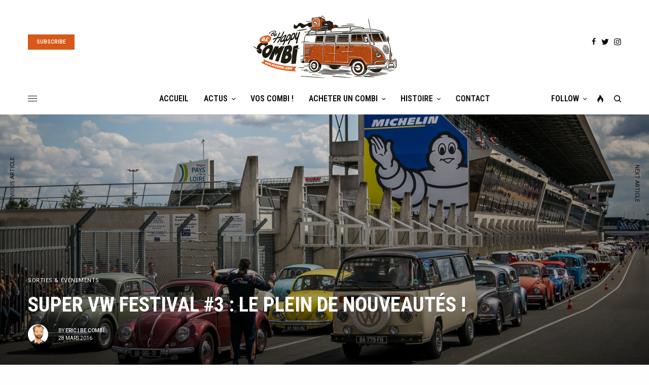

--- FILE ---
content_type: text/html; charset=UTF-8
request_url: https://www.becombi.com/super-vw-festival-3-le-plein-de-nouveautes/
body_size: 59339
content:
<!doctype html>
<html lang="fr-FR">
<head>
	<meta charset="UTF-8" />
	<meta name="viewport" content="width=device-width, initial-scale=1, maximum-scale=1, viewport-fit=cover">
	<link rel="profile" href="https://gmpg.org/xfn/11">
	<link rel="pingback" href="https://www.becombi.com/xmlrpc.php">
	<meta name='robots' content='index, follow, max-image-preview:large, max-snippet:-1, max-video-preview:-1' />
	<style>img:is([sizes="auto" i], [sizes^="auto," i]) { contain-intrinsic-size: 3000px 1500px }</style>
	
	<!-- This site is optimized with the Yoast SEO plugin v24.1 - https://yoast.com/wordpress/plugins/seo/ -->
	<title>Super VW Festival #3 : le plein de nouveautés ! &#8212; Be happy. Be Combi !</title><link rel="preload" as="style" href="https://fonts.googleapis.com/css?family=Roboto%3Aregular%2C500%2C600%2C700%7CRoboto%20Condensed%3Aregular%2C500%2C600%2C700&#038;subset=&#038;display=swap" /><link rel="stylesheet" href="https://fonts.googleapis.com/css?family=Roboto%3Aregular%2C500%2C600%2C700%7CRoboto%20Condensed%3Aregular%2C500%2C600%2C700&#038;subset=&#038;display=swap" media="print" onload="this.media='all'" /><noscript><link rel="stylesheet" href="https://fonts.googleapis.com/css?family=Roboto%3Aregular%2C500%2C600%2C700%7CRoboto%20Condensed%3Aregular%2C500%2C600%2C700&#038;subset=&#038;display=swap" /></noscript>
	<meta name="description" content="Pour sa troisième édition, le Super VW Festival fait le plein de nouveautés et de surprises. Un rendez-vous à ne pas manquer dans l&#039;agenda VW." />
	<link rel="canonical" href="https://www.becombi.com/super-vw-festival-3-le-plein-de-nouveautes/" />
	<meta property="og:locale" content="fr_FR" />
	<meta property="og:type" content="article" />
	<meta property="og:title" content="Super VW Festival #3 : le plein de nouveautés ! &#8212; Be happy. Be Combi !" />
	<meta property="og:description" content="Pour sa troisième édition, le Super VW Festival fait le plein de nouveautés et de surprises. Un rendez-vous à ne pas manquer dans l&#039;agenda VW." />
	<meta property="og:url" content="https://www.becombi.com/super-vw-festival-3-le-plein-de-nouveautes/" />
	<meta property="og:site_name" content="Be happy. Be Combi !" />
	<meta property="article:publisher" content="https://www.facebook.com/BeCombi" />
	<meta property="article:published_time" content="2016-03-28T15:51:33+00:00" />
	<meta property="article:modified_time" content="2016-07-21T05:42:06+00:00" />
	<meta property="og:image" content="https://www.becombi.com/wp-content/uploads/2015/07/Super-VW-Festival-2015-Une-1.jpg" />
	<meta property="og:image:width" content="1140" />
	<meta property="og:image:height" content="500" />
	<meta property="og:image:type" content="image/jpeg" />
	<meta name="author" content="Eric | Be Combi" />
	<meta name="twitter:card" content="summary_large_image" />
	<meta name="twitter:creator" content="@BCombi" />
	<meta name="twitter:site" content="@BCombi" />
	<meta name="twitter:label1" content="Écrit par" />
	<meta name="twitter:data1" content="Eric | Be Combi" />
	<meta name="twitter:label2" content="Durée de lecture estimée" />
	<meta name="twitter:data2" content="5 minutes" />
	<script type="application/ld+json" class="yoast-schema-graph">{"@context":"https://schema.org","@graph":[{"@type":"Article","@id":"https://www.becombi.com/super-vw-festival-3-le-plein-de-nouveautes/#article","isPartOf":{"@id":"https://www.becombi.com/super-vw-festival-3-le-plein-de-nouveautes/"},"author":{"name":"Eric | Be Combi","@id":"https://www.becombi.com/#/schema/person/3b50d111372469feb58e27ca653d61e0"},"headline":"Super VW Festival #3 : le plein de nouveautés !","datePublished":"2016-03-28T15:51:33+00:00","dateModified":"2016-07-21T05:42:06+00:00","mainEntityOfPage":{"@id":"https://www.becombi.com/super-vw-festival-3-le-plein-de-nouveautes/"},"wordCount":1013,"commentCount":0,"publisher":{"@id":"https://www.becombi.com/#organization"},"image":{"@id":"https://www.becombi.com/super-vw-festival-3-le-plein-de-nouveautes/#primaryimage"},"thumbnailUrl":"https://www.becombi.com/wp-content/uploads/2015/07/Super-VW-Festival-2015-Une-1.jpg","keywords":["aircooled","Bay Window","camping","Combi","Concert","Dédicaces","Le Mans","Rencontres","Split","Super VW Festival","Westfalia"],"articleSection":["Sorties &amp; événements"],"inLanguage":"fr-FR","potentialAction":[{"@type":"CommentAction","name":"Comment","target":["https://www.becombi.com/super-vw-festival-3-le-plein-de-nouveautes/#respond"]}]},{"@type":"WebPage","@id":"https://www.becombi.com/super-vw-festival-3-le-plein-de-nouveautes/","url":"https://www.becombi.com/super-vw-festival-3-le-plein-de-nouveautes/","name":"Super VW Festival #3 : le plein de nouveautés ! &#8212; Be happy. Be Combi !","isPartOf":{"@id":"https://www.becombi.com/#website"},"primaryImageOfPage":{"@id":"https://www.becombi.com/super-vw-festival-3-le-plein-de-nouveautes/#primaryimage"},"image":{"@id":"https://www.becombi.com/super-vw-festival-3-le-plein-de-nouveautes/#primaryimage"},"thumbnailUrl":"https://www.becombi.com/wp-content/uploads/2015/07/Super-VW-Festival-2015-Une-1.jpg","datePublished":"2016-03-28T15:51:33+00:00","dateModified":"2016-07-21T05:42:06+00:00","description":"Pour sa troisième édition, le Super VW Festival fait le plein de nouveautés et de surprises. Un rendez-vous à ne pas manquer dans l'agenda VW.","breadcrumb":{"@id":"https://www.becombi.com/super-vw-festival-3-le-plein-de-nouveautes/#breadcrumb"},"inLanguage":"fr-FR","potentialAction":[{"@type":"ReadAction","target":["https://www.becombi.com/super-vw-festival-3-le-plein-de-nouveautes/"]}]},{"@type":"ImageObject","inLanguage":"fr-FR","@id":"https://www.becombi.com/super-vw-festival-3-le-plein-de-nouveautes/#primaryimage","url":"https://www.becombi.com/wp-content/uploads/2015/07/Super-VW-Festival-2015-Une-1.jpg","contentUrl":"https://www.becombi.com/wp-content/uploads/2015/07/Super-VW-Festival-2015-Une-1.jpg","width":1140,"height":500,"caption":"Super VW Festival 2015 Une 1"},{"@type":"BreadcrumbList","@id":"https://www.becombi.com/super-vw-festival-3-le-plein-de-nouveautes/#breadcrumb","itemListElement":[{"@type":"ListItem","position":1,"name":"Accueil","item":"https://www.becombi.com/"},{"@type":"ListItem","position":2,"name":"Super VW Festival #3 : le plein de nouveautés !"}]},{"@type":"WebSite","@id":"https://www.becombi.com/#website","url":"https://www.becombi.com/","name":"Be happy. Be Combi !","description":"Le site 100% Volkswagen Combi","publisher":{"@id":"https://www.becombi.com/#organization"},"potentialAction":[{"@type":"SearchAction","target":{"@type":"EntryPoint","urlTemplate":"https://www.becombi.com/?s={search_term_string}"},"query-input":{"@type":"PropertyValueSpecification","valueRequired":true,"valueName":"search_term_string"}}],"inLanguage":"fr-FR"},{"@type":"Organization","@id":"https://www.becombi.com/#organization","name":"Be happy. Be (VW) Combi !","url":"https://www.becombi.com/","logo":{"@type":"ImageObject","inLanguage":"fr-FR","@id":"https://www.becombi.com/#/schema/logo/image/","url":"https://www.becombi.com/wp-content/uploads/2012/07/logo-BeCombi.jpg","contentUrl":"https://www.becombi.com/wp-content/uploads/2012/07/logo-BeCombi.jpg","width":1200,"height":630,"caption":"Be happy. Be (VW) Combi !"},"image":{"@id":"https://www.becombi.com/#/schema/logo/image/"},"sameAs":["https://www.facebook.com/BeCombi","https://x.com/BCombi","https://instagram.com/becombi/","https://www.linkedin.com/company/be-happy-be-vw-combi/"]},{"@type":"Person","@id":"https://www.becombi.com/#/schema/person/3b50d111372469feb58e27ca653d61e0","name":"Eric | Be Combi","image":{"@type":"ImageObject","inLanguage":"fr-FR","@id":"https://www.becombi.com/#/schema/person/image/","url":"https://secure.gravatar.com/avatar/d426e58203b525fd5a8e1fa8cfce1772?s=96&d=mm&r=g","contentUrl":"https://secure.gravatar.com/avatar/d426e58203b525fd5a8e1fa8cfce1772?s=96&d=mm&r=g","caption":"Eric | Be Combi"},"description":"Campeur dans l’âme, Eric a toujours été attiré par les camping-car. C'est lors d'un été passé en Corse qu'il a le déclic pour le Combi. En étudiant de plus près les différentes modèles de vans aménagés, les Combi Vintage s'imposent tout naturellement à lui. Peu de temps après, l'achat d'un Early Bay Californien de 1971 lui permet enfin de vivre pleinement sa passion pour les voitures anciennes, découvrir son intérêt pour la mécanique et vivre la réalité d'une restauration. La découverte du blog BeCombi et sa rencontre avec Sébastien seront déterminantes pour la suite... Le Combi : le meilleur moyen de profiter de vacances en famille avec le campervan le plus cool du monde !","sameAs":["https://www.becombi.com"],"url":"https://www.becombi.com/author/eric/"}]}</script>
	<!-- / Yoast SEO plugin. -->


<link rel='dns-prefetch' href='//cdn.plyr.io' />
<link rel='dns-prefetch' href='//stats.wp.com' />
<link rel='dns-prefetch' href='//fonts.googleapis.com' />
<link rel='dns-prefetch' href='//jetpack.wordpress.com' />
<link rel='dns-prefetch' href='//s0.wp.com' />
<link rel='dns-prefetch' href='//public-api.wordpress.com' />
<link rel='dns-prefetch' href='//0.gravatar.com' />
<link rel='dns-prefetch' href='//1.gravatar.com' />
<link rel='dns-prefetch' href='//2.gravatar.com' />
<link rel='dns-prefetch' href='//widgets.wp.com' />
<link href='https://fonts.gstatic.com' crossorigin rel='preconnect' />
<link rel="alternate" type="application/rss+xml" title="Be happy. Be Combi ! &raquo; Flux" href="https://www.becombi.com/feed/" />
<link rel="alternate" type="application/rss+xml" title="Be happy. Be Combi ! &raquo; Flux des commentaires" href="https://www.becombi.com/comments/feed/" />
<link rel="preconnect" href="//fonts.gstatic.com/" crossorigin><link rel="alternate" type="application/rss+xml" title="Be happy. Be Combi ! &raquo; Super VW Festival #3 : le plein de nouveautés ! Flux des commentaires" href="https://www.becombi.com/super-vw-festival-3-le-plein-de-nouveautes/feed/" />
<script type="text/javascript">
/* <![CDATA[ */
window._wpemojiSettings = {"baseUrl":"https:\/\/s.w.org\/images\/core\/emoji\/15.0.3\/72x72\/","ext":".png","svgUrl":"https:\/\/s.w.org\/images\/core\/emoji\/15.0.3\/svg\/","svgExt":".svg","source":{"concatemoji":"https:\/\/www.becombi.com\/wp-includes\/js\/wp-emoji-release.min.js?ver=6.7.4"}};
/*! This file is auto-generated */
!function(i,n){var o,s,e;function c(e){try{var t={supportTests:e,timestamp:(new Date).valueOf()};sessionStorage.setItem(o,JSON.stringify(t))}catch(e){}}function p(e,t,n){e.clearRect(0,0,e.canvas.width,e.canvas.height),e.fillText(t,0,0);var t=new Uint32Array(e.getImageData(0,0,e.canvas.width,e.canvas.height).data),r=(e.clearRect(0,0,e.canvas.width,e.canvas.height),e.fillText(n,0,0),new Uint32Array(e.getImageData(0,0,e.canvas.width,e.canvas.height).data));return t.every(function(e,t){return e===r[t]})}function u(e,t,n){switch(t){case"flag":return n(e,"\ud83c\udff3\ufe0f\u200d\u26a7\ufe0f","\ud83c\udff3\ufe0f\u200b\u26a7\ufe0f")?!1:!n(e,"\ud83c\uddfa\ud83c\uddf3","\ud83c\uddfa\u200b\ud83c\uddf3")&&!n(e,"\ud83c\udff4\udb40\udc67\udb40\udc62\udb40\udc65\udb40\udc6e\udb40\udc67\udb40\udc7f","\ud83c\udff4\u200b\udb40\udc67\u200b\udb40\udc62\u200b\udb40\udc65\u200b\udb40\udc6e\u200b\udb40\udc67\u200b\udb40\udc7f");case"emoji":return!n(e,"\ud83d\udc26\u200d\u2b1b","\ud83d\udc26\u200b\u2b1b")}return!1}function f(e,t,n){var r="undefined"!=typeof WorkerGlobalScope&&self instanceof WorkerGlobalScope?new OffscreenCanvas(300,150):i.createElement("canvas"),a=r.getContext("2d",{willReadFrequently:!0}),o=(a.textBaseline="top",a.font="600 32px Arial",{});return e.forEach(function(e){o[e]=t(a,e,n)}),o}function t(e){var t=i.createElement("script");t.src=e,t.defer=!0,i.head.appendChild(t)}"undefined"!=typeof Promise&&(o="wpEmojiSettingsSupports",s=["flag","emoji"],n.supports={everything:!0,everythingExceptFlag:!0},e=new Promise(function(e){i.addEventListener("DOMContentLoaded",e,{once:!0})}),new Promise(function(t){var n=function(){try{var e=JSON.parse(sessionStorage.getItem(o));if("object"==typeof e&&"number"==typeof e.timestamp&&(new Date).valueOf()<e.timestamp+604800&&"object"==typeof e.supportTests)return e.supportTests}catch(e){}return null}();if(!n){if("undefined"!=typeof Worker&&"undefined"!=typeof OffscreenCanvas&&"undefined"!=typeof URL&&URL.createObjectURL&&"undefined"!=typeof Blob)try{var e="postMessage("+f.toString()+"("+[JSON.stringify(s),u.toString(),p.toString()].join(",")+"));",r=new Blob([e],{type:"text/javascript"}),a=new Worker(URL.createObjectURL(r),{name:"wpTestEmojiSupports"});return void(a.onmessage=function(e){c(n=e.data),a.terminate(),t(n)})}catch(e){}c(n=f(s,u,p))}t(n)}).then(function(e){for(var t in e)n.supports[t]=e[t],n.supports.everything=n.supports.everything&&n.supports[t],"flag"!==t&&(n.supports.everythingExceptFlag=n.supports.everythingExceptFlag&&n.supports[t]);n.supports.everythingExceptFlag=n.supports.everythingExceptFlag&&!n.supports.flag,n.DOMReady=!1,n.readyCallback=function(){n.DOMReady=!0}}).then(function(){return e}).then(function(){var e;n.supports.everything||(n.readyCallback(),(e=n.source||{}).concatemoji?t(e.concatemoji):e.wpemoji&&e.twemoji&&(t(e.twemoji),t(e.wpemoji)))}))}((window,document),window._wpemojiSettings);
/* ]]> */
</script>
<link data-minify="1" rel='stylesheet' id='dashicons-css' href='https://www.becombi.com/wp-content/cache/min/1/wp-includes/css/dashicons.min.css?ver=1716822433' type='text/css' media='all' />
<link rel='stylesheet' id='wp-jquery-ui-dialog-css' href='https://www.becombi.com/wp-includes/css/jquery-ui-dialog.min.css?ver=6.7.4' type='text/css' media='all' />
<link rel='stylesheet' id='sbi_styles-css' href='https://www.becombi.com/wp-content/plugins/instagram-feed-pro/css/sbi-styles.min.css?ver=6.0.4' type='text/css' media='all' />
<style id='wp-emoji-styles-inline-css' type='text/css'>

	img.wp-smiley, img.emoji {
		display: inline !important;
		border: none !important;
		box-shadow: none !important;
		height: 1em !important;
		width: 1em !important;
		margin: 0 0.07em !important;
		vertical-align: -0.1em !important;
		background: none !important;
		padding: 0 !important;
	}
</style>
<link rel='stylesheet' id='wp-block-library-css' href='https://www.becombi.com/wp-includes/css/dist/block-library/style.min.css?ver=6.7.4' type='text/css' media='all' />
<link rel='stylesheet' id='wp-components-css' href='https://www.becombi.com/wp-includes/css/dist/components/style.min.css?ver=6.7.4' type='text/css' media='all' />
<link rel='stylesheet' id='wp-preferences-css' href='https://www.becombi.com/wp-includes/css/dist/preferences/style.min.css?ver=6.7.4' type='text/css' media='all' />
<link rel='stylesheet' id='wp-block-editor-css' href='https://www.becombi.com/wp-includes/css/dist/block-editor/style.min.css?ver=6.7.4' type='text/css' media='all' />
<link rel='stylesheet' id='wp-reusable-blocks-css' href='https://www.becombi.com/wp-includes/css/dist/reusable-blocks/style.min.css?ver=6.7.4' type='text/css' media='all' />
<link rel='stylesheet' id='wp-patterns-css' href='https://www.becombi.com/wp-includes/css/dist/patterns/style.min.css?ver=6.7.4' type='text/css' media='all' />
<link rel='stylesheet' id='wp-editor-css' href='https://www.becombi.com/wp-includes/css/dist/editor/style.min.css?ver=6.7.4' type='text/css' media='all' />
<link data-minify="1" rel='stylesheet' id='algori_360_image-cgb-style-css-css' href='https://www.becombi.com/wp-content/cache/min/1/wp-content/plugins/360-image/dist/blocks.style.build.css?ver=1716822433' type='text/css' media='all' />
<link rel='stylesheet' id='mediaelement-css' href='https://www.becombi.com/wp-includes/js/mediaelement/mediaelementplayer-legacy.min.css?ver=4.2.17' type='text/css' media='all' />
<link rel='stylesheet' id='wp-mediaelement-css' href='https://www.becombi.com/wp-includes/js/mediaelement/wp-mediaelement.min.css?ver=6.7.4' type='text/css' media='all' />
<style id='jetpack-sharing-buttons-style-inline-css' type='text/css'>
.jetpack-sharing-buttons__services-list{display:flex;flex-direction:row;flex-wrap:wrap;gap:0;list-style-type:none;margin:5px;padding:0}.jetpack-sharing-buttons__services-list.has-small-icon-size{font-size:12px}.jetpack-sharing-buttons__services-list.has-normal-icon-size{font-size:16px}.jetpack-sharing-buttons__services-list.has-large-icon-size{font-size:24px}.jetpack-sharing-buttons__services-list.has-huge-icon-size{font-size:36px}@media print{.jetpack-sharing-buttons__services-list{display:none!important}}.editor-styles-wrapper .wp-block-jetpack-sharing-buttons{gap:0;padding-inline-start:0}ul.jetpack-sharing-buttons__services-list.has-background{padding:1.25em 2.375em}
</style>
<style id='classic-theme-styles-inline-css' type='text/css'>
/*! This file is auto-generated */
.wp-block-button__link{color:#fff;background-color:#32373c;border-radius:9999px;box-shadow:none;text-decoration:none;padding:calc(.667em + 2px) calc(1.333em + 2px);font-size:1.125em}.wp-block-file__button{background:#32373c;color:#fff;text-decoration:none}
</style>
<style id='global-styles-inline-css' type='text/css'>
:root{--wp--preset--aspect-ratio--square: 1;--wp--preset--aspect-ratio--4-3: 4/3;--wp--preset--aspect-ratio--3-4: 3/4;--wp--preset--aspect-ratio--3-2: 3/2;--wp--preset--aspect-ratio--2-3: 2/3;--wp--preset--aspect-ratio--16-9: 16/9;--wp--preset--aspect-ratio--9-16: 9/16;--wp--preset--color--black: #000000;--wp--preset--color--cyan-bluish-gray: #abb8c3;--wp--preset--color--white: #ffffff;--wp--preset--color--pale-pink: #f78da7;--wp--preset--color--vivid-red: #cf2e2e;--wp--preset--color--luminous-vivid-orange: #ff6900;--wp--preset--color--luminous-vivid-amber: #fcb900;--wp--preset--color--light-green-cyan: #7bdcb5;--wp--preset--color--vivid-green-cyan: #00d084;--wp--preset--color--pale-cyan-blue: #8ed1fc;--wp--preset--color--vivid-cyan-blue: #0693e3;--wp--preset--color--vivid-purple: #9b51e0;--wp--preset--color--thb-accent: #d85819;--wp--preset--gradient--vivid-cyan-blue-to-vivid-purple: linear-gradient(135deg,rgba(6,147,227,1) 0%,rgb(155,81,224) 100%);--wp--preset--gradient--light-green-cyan-to-vivid-green-cyan: linear-gradient(135deg,rgb(122,220,180) 0%,rgb(0,208,130) 100%);--wp--preset--gradient--luminous-vivid-amber-to-luminous-vivid-orange: linear-gradient(135deg,rgba(252,185,0,1) 0%,rgba(255,105,0,1) 100%);--wp--preset--gradient--luminous-vivid-orange-to-vivid-red: linear-gradient(135deg,rgba(255,105,0,1) 0%,rgb(207,46,46) 100%);--wp--preset--gradient--very-light-gray-to-cyan-bluish-gray: linear-gradient(135deg,rgb(238,238,238) 0%,rgb(169,184,195) 100%);--wp--preset--gradient--cool-to-warm-spectrum: linear-gradient(135deg,rgb(74,234,220) 0%,rgb(151,120,209) 20%,rgb(207,42,186) 40%,rgb(238,44,130) 60%,rgb(251,105,98) 80%,rgb(254,248,76) 100%);--wp--preset--gradient--blush-light-purple: linear-gradient(135deg,rgb(255,206,236) 0%,rgb(152,150,240) 100%);--wp--preset--gradient--blush-bordeaux: linear-gradient(135deg,rgb(254,205,165) 0%,rgb(254,45,45) 50%,rgb(107,0,62) 100%);--wp--preset--gradient--luminous-dusk: linear-gradient(135deg,rgb(255,203,112) 0%,rgb(199,81,192) 50%,rgb(65,88,208) 100%);--wp--preset--gradient--pale-ocean: linear-gradient(135deg,rgb(255,245,203) 0%,rgb(182,227,212) 50%,rgb(51,167,181) 100%);--wp--preset--gradient--electric-grass: linear-gradient(135deg,rgb(202,248,128) 0%,rgb(113,206,126) 100%);--wp--preset--gradient--midnight: linear-gradient(135deg,rgb(2,3,129) 0%,rgb(40,116,252) 100%);--wp--preset--font-size--small: 13px;--wp--preset--font-size--medium: 20px;--wp--preset--font-size--large: 36px;--wp--preset--font-size--x-large: 42px;--wp--preset--spacing--20: 0.44rem;--wp--preset--spacing--30: 0.67rem;--wp--preset--spacing--40: 1rem;--wp--preset--spacing--50: 1.5rem;--wp--preset--spacing--60: 2.25rem;--wp--preset--spacing--70: 3.38rem;--wp--preset--spacing--80: 5.06rem;--wp--preset--shadow--natural: 6px 6px 9px rgba(0, 0, 0, 0.2);--wp--preset--shadow--deep: 12px 12px 50px rgba(0, 0, 0, 0.4);--wp--preset--shadow--sharp: 6px 6px 0px rgba(0, 0, 0, 0.2);--wp--preset--shadow--outlined: 6px 6px 0px -3px rgba(255, 255, 255, 1), 6px 6px rgba(0, 0, 0, 1);--wp--preset--shadow--crisp: 6px 6px 0px rgba(0, 0, 0, 1);}:where(.is-layout-flex){gap: 0.5em;}:where(.is-layout-grid){gap: 0.5em;}body .is-layout-flex{display: flex;}.is-layout-flex{flex-wrap: wrap;align-items: center;}.is-layout-flex > :is(*, div){margin: 0;}body .is-layout-grid{display: grid;}.is-layout-grid > :is(*, div){margin: 0;}:where(.wp-block-columns.is-layout-flex){gap: 2em;}:where(.wp-block-columns.is-layout-grid){gap: 2em;}:where(.wp-block-post-template.is-layout-flex){gap: 1.25em;}:where(.wp-block-post-template.is-layout-grid){gap: 1.25em;}.has-black-color{color: var(--wp--preset--color--black) !important;}.has-cyan-bluish-gray-color{color: var(--wp--preset--color--cyan-bluish-gray) !important;}.has-white-color{color: var(--wp--preset--color--white) !important;}.has-pale-pink-color{color: var(--wp--preset--color--pale-pink) !important;}.has-vivid-red-color{color: var(--wp--preset--color--vivid-red) !important;}.has-luminous-vivid-orange-color{color: var(--wp--preset--color--luminous-vivid-orange) !important;}.has-luminous-vivid-amber-color{color: var(--wp--preset--color--luminous-vivid-amber) !important;}.has-light-green-cyan-color{color: var(--wp--preset--color--light-green-cyan) !important;}.has-vivid-green-cyan-color{color: var(--wp--preset--color--vivid-green-cyan) !important;}.has-pale-cyan-blue-color{color: var(--wp--preset--color--pale-cyan-blue) !important;}.has-vivid-cyan-blue-color{color: var(--wp--preset--color--vivid-cyan-blue) !important;}.has-vivid-purple-color{color: var(--wp--preset--color--vivid-purple) !important;}.has-black-background-color{background-color: var(--wp--preset--color--black) !important;}.has-cyan-bluish-gray-background-color{background-color: var(--wp--preset--color--cyan-bluish-gray) !important;}.has-white-background-color{background-color: var(--wp--preset--color--white) !important;}.has-pale-pink-background-color{background-color: var(--wp--preset--color--pale-pink) !important;}.has-vivid-red-background-color{background-color: var(--wp--preset--color--vivid-red) !important;}.has-luminous-vivid-orange-background-color{background-color: var(--wp--preset--color--luminous-vivid-orange) !important;}.has-luminous-vivid-amber-background-color{background-color: var(--wp--preset--color--luminous-vivid-amber) !important;}.has-light-green-cyan-background-color{background-color: var(--wp--preset--color--light-green-cyan) !important;}.has-vivid-green-cyan-background-color{background-color: var(--wp--preset--color--vivid-green-cyan) !important;}.has-pale-cyan-blue-background-color{background-color: var(--wp--preset--color--pale-cyan-blue) !important;}.has-vivid-cyan-blue-background-color{background-color: var(--wp--preset--color--vivid-cyan-blue) !important;}.has-vivid-purple-background-color{background-color: var(--wp--preset--color--vivid-purple) !important;}.has-black-border-color{border-color: var(--wp--preset--color--black) !important;}.has-cyan-bluish-gray-border-color{border-color: var(--wp--preset--color--cyan-bluish-gray) !important;}.has-white-border-color{border-color: var(--wp--preset--color--white) !important;}.has-pale-pink-border-color{border-color: var(--wp--preset--color--pale-pink) !important;}.has-vivid-red-border-color{border-color: var(--wp--preset--color--vivid-red) !important;}.has-luminous-vivid-orange-border-color{border-color: var(--wp--preset--color--luminous-vivid-orange) !important;}.has-luminous-vivid-amber-border-color{border-color: var(--wp--preset--color--luminous-vivid-amber) !important;}.has-light-green-cyan-border-color{border-color: var(--wp--preset--color--light-green-cyan) !important;}.has-vivid-green-cyan-border-color{border-color: var(--wp--preset--color--vivid-green-cyan) !important;}.has-pale-cyan-blue-border-color{border-color: var(--wp--preset--color--pale-cyan-blue) !important;}.has-vivid-cyan-blue-border-color{border-color: var(--wp--preset--color--vivid-cyan-blue) !important;}.has-vivid-purple-border-color{border-color: var(--wp--preset--color--vivid-purple) !important;}.has-vivid-cyan-blue-to-vivid-purple-gradient-background{background: var(--wp--preset--gradient--vivid-cyan-blue-to-vivid-purple) !important;}.has-light-green-cyan-to-vivid-green-cyan-gradient-background{background: var(--wp--preset--gradient--light-green-cyan-to-vivid-green-cyan) !important;}.has-luminous-vivid-amber-to-luminous-vivid-orange-gradient-background{background: var(--wp--preset--gradient--luminous-vivid-amber-to-luminous-vivid-orange) !important;}.has-luminous-vivid-orange-to-vivid-red-gradient-background{background: var(--wp--preset--gradient--luminous-vivid-orange-to-vivid-red) !important;}.has-very-light-gray-to-cyan-bluish-gray-gradient-background{background: var(--wp--preset--gradient--very-light-gray-to-cyan-bluish-gray) !important;}.has-cool-to-warm-spectrum-gradient-background{background: var(--wp--preset--gradient--cool-to-warm-spectrum) !important;}.has-blush-light-purple-gradient-background{background: var(--wp--preset--gradient--blush-light-purple) !important;}.has-blush-bordeaux-gradient-background{background: var(--wp--preset--gradient--blush-bordeaux) !important;}.has-luminous-dusk-gradient-background{background: var(--wp--preset--gradient--luminous-dusk) !important;}.has-pale-ocean-gradient-background{background: var(--wp--preset--gradient--pale-ocean) !important;}.has-electric-grass-gradient-background{background: var(--wp--preset--gradient--electric-grass) !important;}.has-midnight-gradient-background{background: var(--wp--preset--gradient--midnight) !important;}.has-small-font-size{font-size: var(--wp--preset--font-size--small) !important;}.has-medium-font-size{font-size: var(--wp--preset--font-size--medium) !important;}.has-large-font-size{font-size: var(--wp--preset--font-size--large) !important;}.has-x-large-font-size{font-size: var(--wp--preset--font-size--x-large) !important;}
:where(.wp-block-post-template.is-layout-flex){gap: 1.25em;}:where(.wp-block-post-template.is-layout-grid){gap: 1.25em;}
:where(.wp-block-columns.is-layout-flex){gap: 2em;}:where(.wp-block-columns.is-layout-grid){gap: 2em;}
:root :where(.wp-block-pullquote){font-size: 1.5em;line-height: 1.6;}
</style>
<link data-minify="1" rel='stylesheet' id='thb-app-css' href='https://www.becombi.com/wp-content/cache/min/1/wp-content/themes/theissue/assets/css/app.css?ver=1716822433' type='text/css' media='all' />
<link data-minify="1" rel='stylesheet' id='thb-post-detail-css' href='https://www.becombi.com/wp-content/cache/min/1/wp-content/themes/theissue/assets/css/app-post-detail.css?ver=1716822500' type='text/css' media='all' />
<style id='thb-post-detail-inline-css' type='text/css'>
body,h1, .h1, h2, .h2, h3, .h3, h4, .h4, h5, .h5, h6, .h6,.thb-lightbox-button .thb-lightbox-text,.post .post-category,.post.thumbnail-seealso .thb-seealso-text,.thb-entry-footer,.smart-list .smart-list-title .smart-list-count,.smart-list .thb-smart-list-content .smart-list-count,.thb-carousel.bottom-arrows .slick-bottom-arrows,.thb-hotspot-container,.thb-pin-it-container .thb-pin-it,label,input[type="text"],input[type="password"],input[type="date"],input[type="datetime"],input[type="email"],input[type="number"],input[type="search"],input[type="tel"],input[type="time"],input[type="url"],textarea,.testimonial-author,.thb-article-sponsors,input[type="submit"],submit,.button,.btn,.btn-block,.btn-text,.post .post-gallery .thb-post-icon,.post .thb-post-bottom,.woocommerce-MyAccount-navigation,.featured_image_credit,.widget .thb-widget-title,.thb-readmore .thb-readmore-title,.widget.thb_widget_instagram .thb-instagram-header,.widget.thb_widget_instagram .thb-instagram-footer,.thb-instagram-row figure .instagram-link,.widget.thb_widget_top_reviews .post .widget-review-title-holder .thb-widget-score,.thb-instagram-row figure,.widget.thb_widget_top_categories .thb-widget-category-link .thb-widget-category-name,.widget.thb_widget_twitter .thb-twitter-user,.widget.thb_widget_twitter .thb-tweet .thb-tweet-time,.widget.thb_widget_twitter .thb-tweet .thb-tweet-actions,.thb-social-links-container,.login-page-form,.woocommerce .woocommerce-form-login .lost_password,.woocommerce-message, .woocommerce-error, .woocommerce-notice, .woocommerce-info,.woocommerce-success,.select2,.woocommerce-MyAccount-content legend,.shop_table,.thb-lightbox-button .thb-lightbox-thumbs,.post.thumbnail-style6 .post-gallery .now-playing,.widget.thb_widget_top_reviews .post .widget-review-title-holder .thb-widget-score strong,.post.thumbnail-style8 .thumb_large_count,.post.thumbnail-style4 .thumb_count,.post .thb-read-more {font-family:Roboto, 'BlinkMacSystemFont', -apple-system, 'Roboto', 'Lucida Sans';}.post-title h1,.post-title h2,.post-title h3,.post-title h4,.post-title h5,.post-title h6 {font-family:Roboto Condensed, 'BlinkMacSystemFont', -apple-system, 'Roboto', 'Lucida Sans';}.post-content,.post-excerpt,.thb-article-subscribe p,.thb-article-author p,.commentlist .comment p, .commentlist .review p,.thb-executive-summary,.thb-newsletter-form p,.search-title p,.thb-product-detail .product-information .woocommerce-product-details__short-description,.widget:not(.woocommerce) p,.thb-author-info .thb-author-page-description p,.wpb_text_column,.no-vc,.woocommerce-tabs .wc-tab,.woocommerce-tabs .wc-tab p:not(.stars),.thb-pricing-table .pricing-container .pricing-description,.content404 p,.subfooter p {}.thb-full-menu {font-family:Roboto Condensed, 'BlinkMacSystemFont', -apple-system, 'Roboto', 'Lucida Sans';}.thb-mobile-menu,.thb-secondary-menu {}.thb-dropcap-on .post-detail .post-content>p:first-of-type:first-letter,.thb-dropcap-on .post-detail .post-content>.row:first-of-type .columns:first-of-type .wpb_text_column:first-of-type .wpb_wrapper>p:first-of-type:first-letter {}.widget.style1 .thb-widget-title,.widget.style2 .thb-widget-title,.widget.style3 .thb-widget-title {font-family:Roboto Condensed, 'BlinkMacSystemFont', -apple-system, 'Roboto', 'Lucida Sans';}em {}label {}input[type="submit"],submit,.button,.btn,.btn-block,.btn-text {}.article-container .post-content,.article-container .post-content p:not(.wp-block-cover-text) {font-size:16px;}.post .post-category {}.post-detail .thb-executive-summary li {}.post .post-excerpt {}.thb-full-menu>li>a:not(.logolink) {font-size:16px;}.thb-full-menu li .sub-menu li a {}.thb-mobile-menu>li>a {}.thb-mobile-menu .sub-menu a {}.thb-secondary-menu a {}#mobile-menu .menu-footer {}#mobile-menu .thb-social-links-container .thb-social-link-wrap .thb-social-link .thb-social-icon-container {}.widget .thb-widget-title,.widget.style2 .thb-widget-title,.widget.style3 .thb-widget-title{font-size:20px;}.footer .widget .thb-widget-title,.footer .widget.style2 .thb-widget-title,.footer .widget.style3 .thb-widget-title {}.footer .widget,.footer .widget p {font-size:12px;}.subfooter .thb-full-menu>li>a:not(.logolink) {}.subfooter p {}.subfooter .thb-social-links-container.thb-social-horizontal .thb-social-link-wrap .thb-social-icon-container,.subfooter.style6 .thb-social-links-container.thb-social-horizontal .thb-social-link-wrap .thb-social-icon-container {}#scroll_to_top {}.search-title p {}@media screen and (min-width:1024px) {h1,.h1 {font-weight:bolder;text-transform:uppercase !important;}}h1,.h1 {}@media screen and (min-width:1024px) {h2 {font-size:28px;}}h2 {}@media screen and (min-width:1024px) {h3 {font-size:24px;}}h3 {}@media screen and (min-width:1024px) {h4 {font-size:22px;}}h4 {}@media screen and (min-width:1024px) {h5 {}}h5 {}h6 {}.logo-holder .logolink .logoimg {max-height:125px;}.logo-holder .logolink .logoimg[src$=".svg"] {max-height:100%;height:125px;}@media screen and (max-width:1023px) {.header.header-mobile .logo-holder .logolink .logoimg {max-height:75px;}.header.header-mobile .logo-holder .logolink .logoimg[src$=".svg"] {max-height:100%;height:75px;}}.thb-full-menu.thb-underline > li > a:before,.thb-full-menu.thb-line-marker > li > a:before {background:#dd3333 !important;}.header:not(.header-mobile):not(.fixed) .logo-holder {padding-bottom:10px;}a:hover,h1 small, h2 small, h3 small, h4 small, h5 small, h6 small,h1 small a, h2 small a, h3 small a, h4 small a, h5 small a, h6 small a,.secondary-area .thb-follow-holder .sub-menu .subscribe_part .thb-newsletter-form h4,.secondary-area .thb-follow-holder .sub-menu .subscribe_part .thb-newsletter-form .newsletter-form .btn:hover,.thb-full-menu.thb-standard > li.current-menu-item:not(.has-hash) > a,.thb-full-menu > li > a:not(.logolink)[data-filter].active,.thb-dropdown-color-dark .thb-full-menu .sub-menu li a:hover,#mobile-menu.dark .thb-mobile-menu > li > a:hover,#mobile-menu.dark .sub-menu a:hover,#mobile-menu.dark .thb-secondary-menu a:hover,.thb-secondary-menu a:hover,.post .thb-read-more:hover,.post:not(.white-post-content) .thb-post-bottom.sponsored-bottom ul li,.post:not(.white-post-content) .thb-post-bottom .post-share:hover,.thb-dropcap-on .post-detail .post-content>p:first-of-type:first-letter,.thb-dropcap-on .post-detail .post-content>.row:first-of-type .columns:first-of-type .wpb_text_column:first-of-type .wpb_wrapper>p:first-of-type:first-letter,.post-detail .thb-executive-summary li:before,.thb-readmore p a,input[type="submit"].white:hover,.button.white:hover,.btn.white:hover,input[type="submit"].style2.accent,.button.style2.accent,.btn.style2.accent,.search-title h1 strong,.thb-author-page-meta a:hover,.widget.thb_widget_top_reviews .post .widget-review-title-holder .thb-widget-score strong,.thb-autotype .thb-autotype-entry,.thb_location_container.row .thb_location h5,.thb-page-menu li:hover a, .thb-page-menu li.current_page_item a,.thb-tabs.style3 .vc_tta-panel-heading h4 a:hover,.thb-tabs.style3 .vc_tta-panel-heading h4 a.active,.thb-tabs.style4 .vc_tta-panel-heading h4 a:hover,.thb-tabs.style4 .vc_tta-panel-heading h4 a.active,.thb-iconbox.top.type5 .iconbox-content .thb-read-more,.thb-testimonials.style7 .testimonial-author cite,.thb-testimonials.style7 .testimonial-author span,.thb-article-reactions .row .columns .thb-reaction.active .thb-reaction-count,.thb-article-sponsors .sponsored-by,.thb-cookie-bar .thb-cookie-text a,.thb-pricing-table.style2 .pricing-container .thb_pricing_head .thb-price,.thb-hotspot-container .product-hotspots .product-title .hotspots-buynow,.plyr--full-ui input[type=range],.woocommerce-checkout-payment .wc_payment_methods .wc_payment_method.payment_method_paypal .about_paypal,.has-thb-accent-color,.wp-block-button .wp-block-button__link.has-thb-accent-color {color:#d85819;}.columns.thb-light-column .thb-newsletter-form .btn:hover,.secondary-area .thb-trending-holder .thb-full-menu li.menu-item-has-children .sub-menu .thb-trending .thb-trending-tabs a.active,.thb-full-menu.thb-line-marker > li > a:before,#mobile-menu.dark .widget.thb_widget_subscribe .btn:hover,.post .thb-read-more:after,.post.style4 .post-gallery:after,.post.style5 .post-inner-content,.post.style13 .post-gallery:after,.smart-list .smart-list-title .smart-list-count,.smart-list.smart-list-v3 .thb-smart-list-nav .arrow:not(.disabled):hover,.thb-custom-checkbox input[type="checkbox"]:checked + label:before,input[type="submit"]:not(.white):not(.grey):not(.style2):not(.white):not(.add_to_cart_button):not(.accent):hover,.button:not(.white):not(.grey):not(.style2):not(.white):not(.add_to_cart_button):not(.accent):hover,.btn:not(.white):not(.grey):not(.style2):not(.white):not(.add_to_cart_button):not(.accent):hover,input[type="submit"].grey:hover,.button.grey:hover,.btn.grey:hover,input[type="submit"].accent, input[type="submit"].checkout,.button.accent,.button.checkout,.btn.accent,.btn.checkout,input[type="submit"].style2.accent:hover,.button.style2.accent:hover,.btn.style2.accent:hover,.btn-text.style3 .circle-btn,.widget.thb_widget_top_categories .thb-widget-category-link:hover .thb-widget-category-name,.thb-progressbar .thb-progress span,.thb-page-menu.style1 li:hover a, .thb-page-menu.style1 li.current_page_item a,.thb-client-row.thb-opacity.with-accent .thb-client:hover,.thb-client-row .style4 .accent-color,.thb-tabs.style1 .vc_tta-panel-heading h4 a:before,.thb-testimonials.style7 .thb-carousel .slick-dots .select,.thb-categorylinks.style2 a:after,.thb-category-card:hover,.thb-hotspot-container .thb-hotspot.pin-accent,.pagination ul .page-numbers.current, .pagination ul .page-numbers:not(.dots):hover,.pagination .nav-links .page-numbers.current,.pagination .nav-links .page-numbers:not(.dots):hover,.woocommerce-pagination ul .page-numbers.current,.woocommerce-pagination ul .page-numbers:not(.dots):hover,.woocommerce-pagination .nav-links .page-numbers.current,.woocommerce-pagination .nav-links .page-numbers:not(.dots):hover,.plyr__control--overlaid,.plyr--video .plyr__control.plyr__tab-focus, .plyr--video .plyr__control:hover, .plyr--video .plyr__control[aria-expanded=true],.badge.onsale,.demo_store,.products .product .product_after_title .button:hover:after,.woocommerce-MyAccount-navigation ul li:hover a, .woocommerce-MyAccount-navigation ul li.is-active a,.has-thb-accent-background-color,.wp-block-button .wp-block-button__link.has-thb-accent-background-color {background-color:#d85819;}.thb-dark-mode-on .btn.grey:hover,.thb-dark-mode-on .thb-pricing-table.style2 .pricing-container .btn:hover,.thb-dark-mode-on .woocommerce-checkout-payment .wc_payment_methods+.place-order .button:hover {background-color:#d85819;}input[type="submit"].accent:hover, input[type="submit"].checkout:hover,.button.accent:hover,.button.checkout:hover,.btn.accent:hover,.btn.checkout:hover {background-color:#c24f17;}.post-detail .post-split-title-container,.thb-article-reactions .row .columns .thb-reaction.active .thb-reaction-image,.secondary-area .thb-follow-holder .sub-menu .subscribe_part {background-color:rgba(216,88,25, 0.05) !important;}.post.style6.style6-bg .post-inner-content {background-color:rgba(216,88,25, 0.15);}.thb-lightbox-button:hover {background-color:rgba(216,88,25, 0.05);}.thb-tabs.style3 .vc_tta-panel-heading h4 a:before {background-color:rgba(216,88,25, 0.4);}.secondary-area .thb-trending-holder .thb-full-menu li.menu-item-has-children .sub-menu .thb-trending .thb-trending-tabs a.active,.post .post-title a:hover > span,.post.sticky .post-title a>span,.thb-lightbox-button:hover,.thb-custom-checkbox label:before,input[type="submit"].style2.accent,.button.style2.accent,.btn.style2.accent,.thb-page-menu.style1 li:hover a, .thb-page-menu.style1 li.current_page_item a,.thb-client-row.has-border.thb-opacity.with-accent .thb-client:hover,.thb-iconbox.top.type5,.thb-article-reactions .row .columns .thb-reaction:hover .thb-reaction-image,.thb-article-reactions .row .columns .thb-reaction.active .thb-reaction-image,.pagination ul .page-numbers.current, .pagination ul .page-numbers:not(.dots):hover,.pagination .nav-links .page-numbers.current,.pagination .nav-links .page-numbers:not(.dots):hover,.woocommerce-pagination ul .page-numbers.current,.woocommerce-pagination ul .page-numbers:not(.dots):hover,.woocommerce-pagination .nav-links .page-numbers.current,.woocommerce-pagination .nav-links .page-numbers:not(.dots):hover,.woocommerce-MyAccount-navigation ul li:hover a, .woocommerce-MyAccount-navigation ul li.is-active a {border-color:#d85819;}.thb-page-menu.style1 li:hover + li a, .thb-page-menu.style1 li.current_page_item + li a,.woocommerce-MyAccount-navigation ul li:hover + li a, .woocommerce-MyAccount-navigation ul li.is-active + li a {border-top-color:#d85819;}.text-underline-style:after, .post-detail .post-content > p > a:after, .post-detail .post-content>ul:not([class])>li>a:after, .post-detail .post-content>ol:not([class])>li>a:after, .wpb_text_column p > a:after, .smart-list .thb-smart-list-content p > a:after, .post-gallery-content .thb-content-row .columns.image-text p>a:after {border-bottom-color:#d85819;}.secondary-area .thb-trending-holder .thb-full-menu li.menu-item-has-children .sub-menu .thb-trending .thb-trending-tabs a.active + a {border-left-color:#d85819;}.header.fixed .thb-reading-indicator .thb-indicator .indicator-hover,.header.fixed .thb-reading-indicator .thb-indicator .indicator-arrow,.commentlist .comment .reply a:hover svg path,.commentlist .review .reply a:hover svg path,.btn-text.style4 .arrow svg:first-child,.thb-iconbox.top.type5 .iconbox-content .thb-read-more svg,.thb-iconbox.top.type5 .iconbox-content .thb-read-more svg .bar,.thb-article-review.style2 .thb-article-figure .thb-average .thb-hexagon path {fill:#d85819;}@media screen and (-ms-high-contrast:active), (-ms-high-contrast:none) {.header.fixed .thb-reading-indicator:hover .thb-indicator .indicator-hover {fill:#d85819;}}.header.fixed .thb-reading-indicator .thb-indicator .indicator-fill {stroke:#d85819;}.thb-tabs.style2 .vc_tta-panel-heading h4 a.active {-moz-box-shadow:inset 0 -3px 0 #d85819, 0 1px 0 #d85819;-webkit-box-shadow:inset 0 -3px 0 #d85819, 0 1px 0 #d85819;box-shadow:inset 0 -3px 0 #d85819, 0 1px 0 #d85819;}.page-id-21120 #wrapper div[role="main"],.postid-21120 #wrapper div[role="main"] {}.theme-popup.newsletter-popup {background-color:#e6e3cf !important;}.footer {padding-top:30px;padding-bottom:10px;}.subfooter {padding-top:20px;padding-bottom:20px;}.footer .footer-logo-holder .footer-logolink .logoimg {max-height:75px;}.gauche {padding-right:15px;}
</style>
<link rel='stylesheet' id='thb-style-css' href='https://www.becombi.com/wp-content/themes/theissue/style.css?ver=1.6.9' type='text/css' media='all' />

<script type="text/javascript" src="https://www.becombi.com/wp-content/plugins/360-image/dist/aframe-v1.0.4.min.js?ver=6.7.4" id="algori_360_image-cgb-a-frame-js-js"></script>
<script type="text/javascript" src="https://www.becombi.com/wp-includes/js/jquery/jquery.min.js?ver=3.7.1" id="jquery-core-js"></script>
<script type="text/javascript" src="https://www.becombi.com/wp-includes/js/jquery/jquery-migrate.min.js?ver=3.4.1" id="jquery-migrate-js"></script>
<link rel="https://api.w.org/" href="https://www.becombi.com/wp-json/" /><link rel="alternate" title="JSON" type="application/json" href="https://www.becombi.com/wp-json/wp/v2/posts/21120" /><link rel="EditURI" type="application/rsd+xml" title="RSD" href="https://www.becombi.com/xmlrpc.php?rsd" />
<meta name="generator" content="WordPress 6.7.4" />
<link rel='shortlink' href='https://www.becombi.com/?p=21120' />
<link rel="alternate" title="oEmbed (JSON)" type="application/json+oembed" href="https://www.becombi.com/wp-json/oembed/1.0/embed?url=https%3A%2F%2Fwww.becombi.com%2Fsuper-vw-festival-3-le-plein-de-nouveautes%2F" />
<link rel="alternate" title="oEmbed (XML)" type="text/xml+oembed" href="https://www.becombi.com/wp-json/oembed/1.0/embed?url=https%3A%2F%2Fwww.becombi.com%2Fsuper-vw-festival-3-le-plein-de-nouveautes%2F&#038;format=xml" />

		<!-- GA Google Analytics @ https://m0n.co/ga -->
		<script>
			(function(i,s,o,g,r,a,m){i['GoogleAnalyticsObject']=r;i[r]=i[r]||function(){
			(i[r].q=i[r].q||[]).push(arguments)},i[r].l=1*new Date();a=s.createElement(o),
			m=s.getElementsByTagName(o)[0];a.async=1;a.src=g;m.parentNode.insertBefore(a,m)
			})(window,document,'script','https://www.google-analytics.com/analytics.js','ga');
			ga('create', 'UA-33824920-1', 'auto');
			ga('send', 'pageview');
		</script>

	<!-- Global site tag (gtag.js) - Google Analytics -->
<script async src="https://www.googletagmanager.com/gtag/js?id=G-1TXJNCSJ30"></script>
<script>
  window.dataLayer = window.dataLayer || [];
  function gtag(){dataLayer.push(arguments);}
  gtag('js', new Date());

  gtag('config', 'G-1TXJNCSJ30');
</script>	<style>img#wpstats{display:none}</style>
		<style type="text/css">
body.custom-background #wrapper div[role="main"] { background-color: #ffffff; }
</style>
	<link rel="icon" href="https://www.becombi.com/wp-content/uploads/2020/02/Logo-BeCOmbi-500x500-1-48x48.jpg" sizes="32x32" />
<link rel="icon" href="https://www.becombi.com/wp-content/uploads/2020/02/Logo-BeCOmbi-500x500-1-270x270.jpg" sizes="192x192" />
<link rel="apple-touch-icon" href="https://www.becombi.com/wp-content/uploads/2020/02/Logo-BeCOmbi-500x500-1-180x180.jpg" />
<meta name="msapplication-TileImage" content="https://www.becombi.com/wp-content/uploads/2020/02/Logo-BeCOmbi-500x500-1-270x270.jpg" />
<noscript><style> .wpb_animate_when_almost_visible { opacity: 1; }</style></noscript></head>
<body data-rsssl=1 class="post-template-default single single-post postid-21120 single-format-standard thb-dropcap-on fixed-header-on fixed-header-scroll-on thb-dropdown-color-light right-click-off thb-borders-off thb-pinit-off thb-boxed-off thb-dark-mode-off thb-capitalize-on thb-parallax-off thb-single-product-ajax-on thb-article-sidebar-mobile-off wpb-js-composer js-comp-ver-6.9.0 vc_responsive">
<!-- Start Wrapper -->
<div id="wrapper" class="thb-page-transition-on">

			<!-- Start Fixed Header -->
		<header class="header fixed fixed-article header-full-width fixed-header-full-width-on light-header thb-fixed-shadow-style1">
	<div class="row full-width-row">
		<div class="small-12 columns">
			<div class="thb-navbar">
				<div class="fixed-logo-holder">
						<div class="mobile-toggle-holder">
		<div class="mobile-toggle">
			<span></span><span></span><span></span>
		</div>
	</div>
							<div class="logo-holder fixed-logo-holder">
		<a href="https://www.becombi.com/" class="logolink" title="Be happy. Be Combi !">
			<img src="https://www.becombi.com/wp-content/uploads/2020/02/logo-BeCombi-184x80-1.png" class="logoimg logo-dark" alt="Be happy. Be Combi !" data-logo-alt="https://www.becombi.com/wp-content/uploads/2020/02/logo-BeCombi-184x80-1.png" />
		</a>
	</div>
					</div>
				<div class="fixed-title-holder">
					<span>Now Reading</span>
					<div class="fixed-article-title">
					<h6 id="page-title">Super VW Festival #3 : le plein de nouveautés !</h6>
					</div>
				</div>
				<div class="fixed-article-shares">
						<div class="thb-social-fixed sharing-counts-off">
					<div class="social-button-holder social-comment-holder">
				<svg xmlns="http://www.w3.org/2000/svg" version="1.1" x="0" y="0" width="14" height="14" viewBox="0 0 14 14" enable-background="new 0 0 14 14" xml:space="preserve"><path d="M3.6 14c0 0-0.1 0-0.1 0 -0.1-0.1-0.2-0.2-0.2-0.3v-2.7h-2.9C0.2 11 0 10.8 0 10.6V0.4C0 0.2 0.2 0 0.4 0h13.3C13.8 0 14 0.2 14 0.4v10.2c0 0.2-0.2 0.4-0.4 0.4H6.9L3.9 13.9C3.8 14 3.7 14 3.6 14zM0.7 10.2h2.9c0.2 0 0.4 0.2 0.4 0.4v2.2l2.5-2.4c0.1-0.1 0.2-0.1 0.2-0.1h6.6v-9.5H0.7V10.2z"/></svg><span>0 Comments</span>
			</div>
						<div class="social-button-holder">
			<a href="https://www.facebook.com/sharer.php?u=https://www.becombi.com/super-vw-festival-3-le-plein-de-nouveautes/" class="social social-facebook"
								>
				<span class="thb-social-icon">
					<i class="thb-icon-facebook"></i>
				</span>
						</a>
		</div>
				<div class="social-button-holder">
			<a href="https://pinterest.com/pin/create/bookmarklet/?url=https://www.becombi.com/super-vw-festival-3-le-plein-de-nouveautes/&#038;media=https://www.becombi.com/wp-content/uploads/2015/07/Super-VW-Festival-2015-Une-1.jpg" class="social social-pinterest"
								>
				<span class="thb-social-icon">
					<i class="thb-icon-pinterest"></i>
				</span>
						</a>
		</div>
				<div class="social-button-holder">
			<a href="https://wa.me/?text=Super%20VW%20Festival%20#3%20:%20le%20plein%20de%20nouveautés%20!%20https://www.becombi.com/super-vw-festival-3-le-plein-de-nouveautes/" class="social social-whatsapp"
													data-action="share/whatsapp/share">
				<span class="thb-social-icon">
					<i class="thb-icon-whatsapp"></i>
				</span>
						</a>
		</div>
				<div class="social-button-holder">
			<a href="mailto:?subject=Super%20VW%20Festival%20#3%20:%20le%20plein%20de%20nouveautés%20!&#038;body=Super%20VW%20Festival%20#3%20:%20le%20plein%20de%20nouveautés%20!%20https://www.becombi.com/super-vw-festival-3-le-plein-de-nouveautes/" class="social social-email"
								>
				<span class="thb-social-icon">
					<i class="thb-icon-mail"></i>
				</span>
						</a>
		</div>
				<div class="social-button-holder">
			<a href="https://twitter.com/intent/tweet?text=Super%20VW%20Festival%20#3%20:%20le%20plein%20de%20nouveautés%20!&#038;via=BCombi&#038;url=https://www.becombi.com/super-vw-festival-3-le-plein-de-nouveautes/" class="social social-twitter"
								>
				<span class="thb-social-icon">
					<i class="thb-icon-twitter"></i>
				</span>
						</a>
		</div>
			</div>
					</div>
			</div>
		</div>
	</div>
	</header>
		<!-- End Fixed Header -->
				<div class="mobile-header-holder">
	<header class="header header-mobile header-mobile-style1 light-header">
	<div class="row">
		<div class="small-3 columns">
			<div class="mobile-toggle-holder">
		<div class="mobile-toggle">
			<span></span><span></span><span></span>
		</div>
	</div>
			</div>
		<div class="small-6 columns">
			<div class="logo-holder mobile-logo-holder">
		<a href="https://www.becombi.com/" class="logolink" title="Be happy. Be Combi !">
			<img src="https://www.becombi.com/wp-content/uploads/2012/07/logo-BeCombi-345x150-1.png" class="logoimg logo-dark" alt="Be happy. Be Combi !" data-logo-alt="https://www.becombi.com/wp-content/uploads/2012/07/logo-BeCombi-345x150-1.png" />
		</a>
	</div>
			</div>
		<div class="small-3 columns">
			<div class="secondary-area">
				<div class="thb-search-holder">
		<svg version="1.1" class="thb-search-icon" xmlns="http://www.w3.org/2000/svg" xmlns:xlink="http://www.w3.org/1999/xlink" x="0px" y="0px" viewBox="0 0 14 14" enable-background="new 0 0 14 14" xml:space="preserve" width="14" height="14">
		<path d="M13.8,12.7l-3-3c0.8-1,1.3-2.3,1.3-3.8c0-3.3-2.7-6-6.1-6C2.7,0,0,2.7,0,6c0,3.3,2.7,6,6.1,6c1.4,0,2.6-0.5,3.6-1.2l3,3
			c0.1,0.1,0.3,0.2,0.5,0.2c0.2,0,0.4-0.1,0.5-0.2C14.1,13.5,14.1,13,13.8,12.7z M1.5,6c0-2.5,2-4.5,4.5-4.5c2.5,0,4.5,2,4.5,4.5
			c0,2.5-2,4.5-4.5,4.5C3.5,10.5,1.5,8.5,1.5,6z"/>
</svg>
	</div>

		</div>
			</div>
	</div>
	</header>
</div>
			<!-- Start Header -->
		<header class="header style1 thb-main-header light-header">
	<div class="header-logo-row">
	<div class="row align-middle">
		<div class="small-4 columns">
			<div class="thb_header_left">
						<a href="#newsletter-popup" class="btn small no-radius thb-open-subscribe accent mfp-inline">Subscribe</a>
					</div>
			</div>
			<div class="small-4 columns">
			<div class="logo-holder">
		<a href="https://www.becombi.com/" class="logolink" title="Be happy. Be Combi !">
			<img src="https://www.becombi.com/wp-content/uploads/2012/07/logo-BeCombi-574x250-1.png" class="logoimg logo-dark" alt="Be happy. Be Combi !" data-logo-alt="https://www.becombi.com/wp-content/uploads/2012/07/logo-BeCombi-574x250-1.png" />
		</a>
	</div>
			</div>
		<div class="small-4 columns">
			<div class="thb_header_right">
			<div class="thb-social-links-container thb-social-horizontal mono-icons-horizontal">
				<div class="thb-social-link-wrap">
			<a href="https://facebook.com/BeCombi" target="_blank" class="thb-social-link social-link-facebook" rel="noreferrer">
				<div class="thb-social-label-container">
					<div class="thb-social-icon-container"><i class="thb-icon-facebook"></i></div>
											<div class="thb-social-label">Facebook</div>				</div>
							</a>
		</div>
				<div class="thb-social-link-wrap">
			<a href="https://twitter.com/BCombi" target="_blank" class="thb-social-link social-link-twitter" rel="noreferrer">
				<div class="thb-social-label-container">
					<div class="thb-social-icon-container"><i class="thb-icon-twitter"></i></div>
											<div class="thb-social-label">Twitter</div>				</div>
							</a>
		</div>
				<div class="thb-social-link-wrap">
			<a href="https://instagram.com/becombi" target="_blank" class="thb-social-link social-link-instagram" rel="noreferrer">
				<div class="thb-social-label-container">
					<div class="thb-social-icon-container"><i class="thb-icon-instagram"></i></div>
											<div class="thb-social-label">Instagram</div>				</div>
							</a>
		</div>
			</div>
			</div>
			</div>
	</div>
	</div>
	<div class="header-menu-row">
	<div class="row">
		<div class="small-12 columns">
		<div class="thb-navbar">
				<div class="mobile-toggle-holder">
		<div class="mobile-toggle">
			<span></span><span></span><span></span>
		</div>
	</div>
				<!-- Start Full Menu -->
<nav class="full-menu">
	<ul id="menu-menu-standard" class="thb-full-menu thb-standard"><li id="menu-item-118" class="menu-item menu-item-type-post_type menu-item-object-page menu-item-home menu-item-118"><a href="https://www.becombi.com/"><span>Accueil</span></a></li>
<li id="menu-item-10345" class="menu-item menu-item-type-taxonomy menu-item-object-category menu-item-has-children menu-item-10345 menu-item-mega-parent"><a href="https://www.becombi.com/category/news/"><span>Actus</span></a>
<div class="thb_mega_menu_holder sub-menu mega-menu-style1"><div class="row no-row-padding max_width"><div class="small-12 columns">

<ul class="sub-menu thb_mega_menu">
	<li id="menu-item-3172" class="menu-item menu-item-type-taxonomy menu-item-object-category menu-item-3172"><a href="https://www.becombi.com/category/pratique/"><span>Pratique</span></a></li>
	<li id="menu-item-3176" class="menu-item menu-item-type-taxonomy menu-item-object-category menu-item-3176"><a href="https://www.becombi.com/category/ressources/"><span>Films, livres &#038; docs</span></a></li>
	<li id="menu-item-3173" class="menu-item menu-item-type-taxonomy menu-item-object-category menu-item-3173"><a href="https://www.becombi.com/category/goodies/"><span>Goodies</span></a></li>
	<li id="menu-item-3175" class="menu-item menu-item-type-taxonomy menu-item-object-category menu-item-3175"><a href="https://www.becombi.com/category/photos-videos/"><span>Photos &#038; videos</span></a></li>
	<li id="menu-item-3177" class="menu-item menu-item-type-taxonomy menu-item-object-category current-post-ancestor current-menu-parent current-post-parent menu-item-3177"><a href="https://www.becombi.com/category/sorties/"><span>Sorties &#038; événements</span></a></li>
	<li id="menu-item-10346" class="menu-item menu-item-type-taxonomy menu-item-object-category menu-item-10346"><a href="https://www.becombi.com/category/les-pros-du-combi/"><span>Les pros du Combi</span></a></li>
	<li id="menu-item-10347" class="menu-item menu-item-type-taxonomy menu-item-object-category menu-item-10347"><a href="https://www.becombi.com/category/road-trip/"><span>Road Trip</span></a></li>
</ul>
<div class="category-children"><div class="tab-holder row mega-menu-style1 "><div class="small-3 columns"><div class="post mega-menu-style1 post-26733 type-post status-publish format-standard has-post-thumbnail hentry category-news category-pratique tag-373 tag-restauration tag-rocky tag-schmecko tag-split tag-vw-combi">
  <figure class="post-gallery">
        <a href="https://www.becombi.com/premiers-tours-de-roue-de-rocky-volkswagen-split-camper-de-1966/"><img loading="lazy" width="740" height="600" src="https://www.becombi.com/wp-content/uploads/2020/12/Rocky7-20x16.jpg" class="attachment-theissue-squaresmall-x2 size-theissue-squaresmall-x2 thb-lazyload lazyload wp-post-image" alt="Premiers tours de roue avec Rocky - VW Camper de 1966 - BeCombi" decoding="async" fetchpriority="high" sizes="(max-width: 740px) 100vw, 740px" data-src="https://www.becombi.com/wp-content/uploads/2020/12/Rocky7-740x600.jpg" data-sizes="auto" data-srcset="https://www.becombi.com/wp-content/uploads/2020/12/Rocky7-740x600.jpg 740w, https://www.becombi.com/wp-content/uploads/2020/12/Rocky7-370x300.jpg 370w, https://www.becombi.com/wp-content/uploads/2020/12/Rocky7-20x16.jpg 20w" data-attachment-id="26730" data-permalink="https://www.becombi.com/rocky7/" data-orig-file="https://www.becombi.com/wp-content/uploads/2020/12/Rocky7.jpg" data-orig-size="2000,1333" data-comments-opened="1" data-image-meta="{&quot;aperture&quot;:&quot;0&quot;,&quot;credit&quot;:&quot;&quot;,&quot;camera&quot;:&quot;&quot;,&quot;caption&quot;:&quot;&quot;,&quot;created_timestamp&quot;:&quot;0&quot;,&quot;copyright&quot;:&quot;&quot;,&quot;focal_length&quot;:&quot;0&quot;,&quot;iso&quot;:&quot;0&quot;,&quot;shutter_speed&quot;:&quot;0&quot;,&quot;title&quot;:&quot;&quot;,&quot;orientation&quot;:&quot;0&quot;}" data-image-title="Premiers tours de roue avec Rocky &#8211; VW Camper de 1966 &#8211; BeCombi" data-image-description="&lt;p&gt;Premiers tours de roue avec Rocky &#8211; VW Camper de 1966 &#8211; BeCombi&lt;/p&gt;
" data-image-caption="" data-medium-file="https://www.becombi.com/wp-content/uploads/2020/12/Rocky7-600x400.jpg" data-large-file="https://www.becombi.com/wp-content/uploads/2020/12/Rocky7-1920x1280.jpg" /></a>
  </figure>
  <div class="post-title"><h6><a href="https://www.becombi.com/premiers-tours-de-roue-de-rocky-volkswagen-split-camper-de-1966/" title="Premiers tours de roue de Rocky, Volkswagen Split Camper de 1966."><span>Premiers tours de roue de Rocky, Volkswagen Split Camper de 1966.</span></a></h6></div></div></div><div class="small-3 columns"><div class="post mega-menu-style1 post-25962 type-post status-publish format-standard has-post-thumbnail hentry category-news category-pratique tag-ads-inventor tag-camper tag-campervan tag-combi tag-dehler tag-equipementier tag-kombi tag-pemamobil tag-rarete tag-stahl tag-t3 tag-traveller-jet tag-vanagon tag-vintage tag-vw">
  <figure class="post-gallery">
        <a href="https://www.becombi.com/ces-rares-versions-de-vw-t3-vol-2/"><img loading="lazy" width="740" height="600" src="https://www.becombi.com/wp-content/uploads/2020/09/banniere-2-20x16.jpg" class="attachment-theissue-squaresmall-x2 size-theissue-squaresmall-x2 thb-lazyload lazyload wp-post-image" alt="banniere Vol2" decoding="async" sizes="(max-width: 740px) 100vw, 740px" data-src="https://www.becombi.com/wp-content/uploads/2020/09/banniere-2-740x600.jpg" data-sizes="auto" data-srcset="https://www.becombi.com/wp-content/uploads/2020/09/banniere-2-740x600.jpg 740w, https://www.becombi.com/wp-content/uploads/2020/09/banniere-2-370x300.jpg 370w, https://www.becombi.com/wp-content/uploads/2020/09/banniere-2-20x16.jpg 20w" data-attachment-id="26486" data-permalink="https://www.becombi.com/ces-rares-versions-de-vw-t3-vol-2/banniere-2-2/" data-orig-file="https://www.becombi.com/wp-content/uploads/2020/09/banniere-2.jpg" data-orig-size="1600,1067" data-comments-opened="1" data-image-meta="{&quot;aperture&quot;:&quot;0&quot;,&quot;credit&quot;:&quot;&quot;,&quot;camera&quot;:&quot;&quot;,&quot;caption&quot;:&quot;&quot;,&quot;created_timestamp&quot;:&quot;0&quot;,&quot;copyright&quot;:&quot;&quot;,&quot;focal_length&quot;:&quot;0&quot;,&quot;iso&quot;:&quot;0&quot;,&quot;shutter_speed&quot;:&quot;0&quot;,&quot;title&quot;:&quot;&quot;,&quot;orientation&quot;:&quot;1&quot;}" data-image-title="banniere 2" data-image-description="&lt;p&gt;banniere 2&lt;/p&gt;
" data-image-caption="&lt;p&gt;banniere 2&lt;/p&gt;
" data-medium-file="https://www.becombi.com/wp-content/uploads/2020/09/banniere-2-600x400.jpg" data-large-file="https://www.becombi.com/wp-content/uploads/2020/09/banniere-2.jpg" /></a>
  </figure>
  <div class="post-title"><h6><a href="https://www.becombi.com/ces-rares-versions-de-vw-t3-vol-2/" title="Ces rares versions de VW T3, Volume 2"><span>Ces rares versions de VW T3, Volume 2</span></a></h6></div></div></div><div class="small-3 columns"><div class="post mega-menu-style1 post-25907 type-post status-publish format-standard has-post-thumbnail hentry category-news category-pratique category-vos-combis">
  <figure class="post-gallery">
        <a href="https://www.becombi.com/installation-dune-suspension-rehaussee-sur-t3/"><img loading="lazy" width="740" height="500" src="https://www.becombi.com/wp-content/uploads/2020/05/banniere-copie-20x16.jpg" class="attachment-theissue-squaresmall-x2 size-theissue-squaresmall-x2 thb-lazyload lazyload wp-post-image" alt="banniere copie" decoding="async" data-src="https://www.becombi.com/wp-content/uploads/2020/05/banniere-copie-740x500.jpg" data-sizes="auto" data-attachment-id="26059" data-permalink="https://www.becombi.com/installation-dune-suspension-rehaussee-sur-t3/banniere-copie-2/" data-orig-file="https://www.becombi.com/wp-content/uploads/2020/05/banniere-copie.jpg" data-orig-size="1140,500" data-comments-opened="1" data-image-meta="{&quot;aperture&quot;:&quot;0&quot;,&quot;credit&quot;:&quot;&quot;,&quot;camera&quot;:&quot;&quot;,&quot;caption&quot;:&quot;&quot;,&quot;created_timestamp&quot;:&quot;0&quot;,&quot;copyright&quot;:&quot;&quot;,&quot;focal_length&quot;:&quot;0&quot;,&quot;iso&quot;:&quot;0&quot;,&quot;shutter_speed&quot;:&quot;0&quot;,&quot;title&quot;:&quot;&quot;,&quot;orientation&quot;:&quot;1&quot;}" data-image-title="banniere copie" data-image-description="&lt;p&gt;banniere copie&lt;/p&gt;
" data-image-caption="&lt;p&gt;banniere copie&lt;/p&gt;
" data-medium-file="https://www.becombi.com/wp-content/uploads/2020/05/banniere-copie-600x263.jpg" data-large-file="https://www.becombi.com/wp-content/uploads/2020/05/banniere-copie.jpg" /></a>
  </figure>
  <div class="post-title"><h6><a href="https://www.becombi.com/installation-dune-suspension-rehaussee-sur-t3/" title="Installation d&rsquo;une suspension rehaussée sur T3"><span>Installation d&rsquo;une suspension rehaussée sur T3</span></a></h6></div></div></div><div class="small-3 columns"><div class="post mega-menu-style1 post-24983 type-post status-publish format-standard has-post-thumbnail hentry category-news category-pratique tag-373 tag-carrosserie tag-rocky tag-schmecko tag-so42 tag-split tag-tolerie tag-vw">
  <figure class="post-gallery">
        <a href="https://www.becombi.com/rocky-en-carrosserie-ca-va-beaucoup-mieux/"><img loading="lazy" width="740" height="600" src="https://www.becombi.com/wp-content/uploads/2020/02/Travaux-de-carrosserie-VW-Split-Rocky-BeCombi-10-20x16.jpg" class="attachment-theissue-squaresmall-x2 size-theissue-squaresmall-x2 thb-lazyload lazyload wp-post-image" alt="Travaux de carrosserie VW Split Rocky BeCombi 10" decoding="async" sizes="(max-width: 740px) 100vw, 740px" data-src="https://www.becombi.com/wp-content/uploads/2020/02/Travaux-de-carrosserie-VW-Split-Rocky-BeCombi-10-740x600.jpg" data-sizes="auto" data-srcset="https://www.becombi.com/wp-content/uploads/2020/02/Travaux-de-carrosserie-VW-Split-Rocky-BeCombi-10-740x600.jpg 740w, https://www.becombi.com/wp-content/uploads/2020/02/Travaux-de-carrosserie-VW-Split-Rocky-BeCombi-10-370x300.jpg 370w, https://www.becombi.com/wp-content/uploads/2020/02/Travaux-de-carrosserie-VW-Split-Rocky-BeCombi-10-20x16.jpg 20w" data-attachment-id="24989" data-permalink="https://www.becombi.com/rocky-en-carrosserie-ca-va-beaucoup-mieux/travaux-de-carrosserie-vw-split-rocky-becombi-10/" data-orig-file="https://www.becombi.com/wp-content/uploads/2020/02/Travaux-de-carrosserie-VW-Split-Rocky-BeCombi-10.jpg" data-orig-size="1900,1267" data-comments-opened="1" data-image-meta="{&quot;aperture&quot;:&quot;2.5&quot;,&quot;credit&quot;:&quot;S. Lavalaye&quot;,&quot;camera&quot;:&quot;ILCE-7M3&quot;,&quot;caption&quot;:&quot;&quot;,&quot;created_timestamp&quot;:&quot;1581153046&quot;,&quot;copyright&quot;:&quot;&quot;,&quot;focal_length&quot;:&quot;35&quot;,&quot;iso&quot;:&quot;800&quot;,&quot;shutter_speed&quot;:&quot;0.025&quot;,&quot;title&quot;:&quot;&quot;,&quot;orientation&quot;:&quot;0&quot;}" data-image-title="Travaux de carrosserie VW Split Rocky BeCombi 10" data-image-description="&lt;p&gt;Travaux de carrosserie VW Split Rocky BeCombi 10&lt;/p&gt;
" data-image-caption="&lt;p&gt;Travaux de carrosserie VW Split Rocky BeCombi 10&lt;/p&gt;
" data-medium-file="https://www.becombi.com/wp-content/uploads/2020/02/Travaux-de-carrosserie-VW-Split-Rocky-BeCombi-10-600x400.jpg" data-large-file="https://www.becombi.com/wp-content/uploads/2020/02/Travaux-de-carrosserie-VW-Split-Rocky-BeCombi-10.jpg" /></a>
  </figure>
  <div class="post-title"><h6><a href="https://www.becombi.com/rocky-en-carrosserie-ca-va-beaucoup-mieux/" title="Rocky en carrosserie&nbsp;: ça va (beaucoup) mieux&nbsp;!"><span>Rocky en carrosserie&nbsp;: ça va (beaucoup) mieux&nbsp;!</span></a></h6></div></div></div></div><div class="tab-holder row mega-menu-style1 "><div class="small-3 columns"><div class="post mega-menu-style1 post-26572 type-post status-publish format-standard has-post-thumbnail hentry category-ressources category-goodies category-news tag-combi-un-art-de-vivre tag-epa tag-livre">
  <figure class="post-gallery">
        <a href="https://www.becombi.com/combi-un-art-de-vivre-des-passionnes-racontent-leur-vie-en-combi-volkswagen/"><img loading="lazy" width="740" height="600" src="https://www.becombi.com/wp-content/uploads/2020/10/Combi-un-art-de-vivre-BeCombi-1-1-20x16.jpg" class="attachment-theissue-squaresmall-x2 size-theissue-squaresmall-x2 thb-lazyload lazyload wp-post-image" alt="Combi un art de vivre - BeCombi" decoding="async" sizes="(max-width: 740px) 100vw, 740px" data-src="https://www.becombi.com/wp-content/uploads/2020/10/Combi-un-art-de-vivre-BeCombi-1-1-740x600.jpg" data-sizes="auto" data-srcset="https://www.becombi.com/wp-content/uploads/2020/10/Combi-un-art-de-vivre-BeCombi-1-1-740x600.jpg 740w, https://www.becombi.com/wp-content/uploads/2020/10/Combi-un-art-de-vivre-BeCombi-1-1-370x300.jpg 370w, https://www.becombi.com/wp-content/uploads/2020/10/Combi-un-art-de-vivre-BeCombi-1-1-20x16.jpg 20w" data-attachment-id="26589" data-permalink="https://www.becombi.com/combi-un-art-de-vivre-becombi-1-2/" data-orig-file="https://www.becombi.com/wp-content/uploads/2020/10/Combi-un-art-de-vivre-BeCombi-1-1.jpg" data-orig-size="1900,1267" data-comments-opened="1" data-image-meta="{&quot;aperture&quot;:&quot;1.4&quot;,&quot;credit&quot;:&quot;S. Lavalaye&quot;,&quot;camera&quot;:&quot;ILCE-7M3&quot;,&quot;caption&quot;:&quot;&quot;,&quot;created_timestamp&quot;:&quot;1602674967&quot;,&quot;copyright&quot;:&quot;&quot;,&quot;focal_length&quot;:&quot;35&quot;,&quot;iso&quot;:&quot;200&quot;,&quot;shutter_speed&quot;:&quot;0.0015625&quot;,&quot;title&quot;:&quot;&quot;,&quot;orientation&quot;:&quot;0&quot;}" data-image-title="Combi un art de vivre &#8211; BeCombi" data-image-description="&lt;p&gt;Combi un art de vivre &#8211; BeCombi&lt;/p&gt;
" data-image-caption="" data-medium-file="https://www.becombi.com/wp-content/uploads/2020/10/Combi-un-art-de-vivre-BeCombi-1-1-600x400.jpg" data-large-file="https://www.becombi.com/wp-content/uploads/2020/10/Combi-un-art-de-vivre-BeCombi-1-1.jpg" /></a>
  </figure>
  <div class="post-title"><h6><a href="https://www.becombi.com/combi-un-art-de-vivre-des-passionnes-racontent-leur-vie-en-combi-volkswagen/" title="Combi, un art de vivre : des passionnés racontent leur vie en Combi Volkswagen."><span>Combi, un art de vivre : des passionnés racontent leur vie en Combi Volkswagen.</span></a></h6></div></div></div><div class="small-3 columns"><div class="post mega-menu-style1 post-23177 type-post status-publish format-standard has-post-thumbnail hentry category-ressources category-news tag-871 tag-brochure tag-camper tag-split tag-usa tag-vw tag-westfalia">
  <figure class="post-gallery">
        <a href="https://www.becombi.com/next-time-you-go-for-a-drive-in-the-country/"><img loading="lazy" width="740" height="500" src="https://www.becombi.com/wp-content/uploads/2018/09/VW-Westfalia-1967-Camper-Brochure-une-20x16.jpg" class="attachment-theissue-squaresmall-x2 size-theissue-squaresmall-x2 thb-lazyload lazyload wp-post-image" alt="VW Westfalia 1967 Camper Brochure une" decoding="async" data-src="https://www.becombi.com/wp-content/uploads/2018/09/VW-Westfalia-1967-Camper-Brochure-une-740x500.jpg" data-sizes="auto" data-attachment-id="23195" data-permalink="https://www.becombi.com/next-time-you-go-for-a-drive-in-the-country/vw-westfalia-1967-camper-brochure-une/" data-orig-file="https://www.becombi.com/wp-content/uploads/2018/09/VW-Westfalia-1967-Camper-Brochure-une.jpg" data-orig-size="1140,500" data-comments-opened="1" data-image-meta="{&quot;aperture&quot;:&quot;0&quot;,&quot;credit&quot;:&quot;&quot;,&quot;camera&quot;:&quot;&quot;,&quot;caption&quot;:&quot;&quot;,&quot;created_timestamp&quot;:&quot;0&quot;,&quot;copyright&quot;:&quot;&quot;,&quot;focal_length&quot;:&quot;0&quot;,&quot;iso&quot;:&quot;0&quot;,&quot;shutter_speed&quot;:&quot;0&quot;,&quot;title&quot;:&quot;&quot;,&quot;orientation&quot;:&quot;0&quot;}" data-image-title="VW Westfalia 1967 Camper Brochure une" data-image-description="&lt;p&gt;VW Westfalia 1967 Camper Brochure une&lt;/p&gt;
" data-image-caption="&lt;p&gt;VW Westfalia 1967 Camper Brochure une&lt;/p&gt;
" data-medium-file="https://www.becombi.com/wp-content/uploads/2018/09/VW-Westfalia-1967-Camper-Brochure-une-600x263.jpg" data-large-file="https://www.becombi.com/wp-content/uploads/2018/09/VW-Westfalia-1967-Camper-Brochure-une.jpg" /></a>
  </figure>
  <div class="post-title"><h6><a href="https://www.becombi.com/next-time-you-go-for-a-drive-in-the-country/" title="Next time you go for a drive in the country&#8230;"><span>Next time you go for a drive in the country&#8230;</span></a></h6></div></div></div><div class="small-3 columns"><div class="post mega-menu-style1 post-23034 type-post status-publish format-standard has-post-thumbnail hentry category-ressources category-news tag-accessoire tag-bateau tag-poway tag-split tag-vacation tag-waterfarer">
  <figure class="post-gallery">
        <a href="https://www.becombi.com/vacation-waterfarer-bus-ou-bateau-pas-besoin-de-choisir/"><img loading="lazy" width="740" height="500" src="https://www.becombi.com/wp-content/uploads/2018/08/Vacation-Waterfarer-Une-20x16.jpg" class="attachment-theissue-squaresmall-x2 size-theissue-squaresmall-x2 thb-lazyload lazyload wp-post-image" alt="Vacation Waterfarer Une" decoding="async" data-src="https://www.becombi.com/wp-content/uploads/2018/08/Vacation-Waterfarer-Une-740x500.jpg" data-sizes="auto" data-attachment-id="23048" data-permalink="https://www.becombi.com/vacation-waterfarer-bus-ou-bateau-pas-besoin-de-choisir/vacation-waterfarer-une/" data-orig-file="https://www.becombi.com/wp-content/uploads/2018/08/Vacation-Waterfarer-Une.jpg" data-orig-size="1140,500" data-comments-opened="1" data-image-meta="{&quot;aperture&quot;:&quot;0&quot;,&quot;credit&quot;:&quot;&quot;,&quot;camera&quot;:&quot;&quot;,&quot;caption&quot;:&quot;&quot;,&quot;created_timestamp&quot;:&quot;0&quot;,&quot;copyright&quot;:&quot;&quot;,&quot;focal_length&quot;:&quot;0&quot;,&quot;iso&quot;:&quot;0&quot;,&quot;shutter_speed&quot;:&quot;0&quot;,&quot;title&quot;:&quot;&quot;,&quot;orientation&quot;:&quot;0&quot;}" data-image-title="Vacation Waterfarer Une" data-image-description="&lt;p&gt;Vacation Waterfarer Une&lt;/p&gt;
" data-image-caption="&lt;p&gt;Vacation Waterfarer Une&lt;/p&gt;
" data-medium-file="https://www.becombi.com/wp-content/uploads/2018/08/Vacation-Waterfarer-Une-600x263.jpg" data-large-file="https://www.becombi.com/wp-content/uploads/2018/08/Vacation-Waterfarer-Une.jpg" /></a>
  </figure>
  <div class="post-title"><h6><a href="https://www.becombi.com/vacation-waterfarer-bus-ou-bateau-pas-besoin-de-choisir/" title="Vacation Waterfarer : bus ou bateau, pas besoin de choisir!"><span>Vacation Waterfarer : bus ou bateau, pas besoin de choisir!</span></a></h6></div></div></div><div class="small-3 columns"><div class="post mega-menu-style1 post-21581 type-post status-publish format-standard has-post-thumbnail hentry category-ressources category-road-trip tag-les-demoiselles-aventurieres tag-lofoten tag-norvege tag-road-trip tag-split">
  <figure class="post-gallery">
        <a href="https://www.becombi.com/demoiselles-aventurieres-livre/"><img loading="lazy" width="740" height="500" src="https://www.becombi.com/wp-content/uploads/2016/11/Les-Demoiselles-Livre-Slider-20x16.jpg" class="attachment-theissue-squaresmall-x2 size-theissue-squaresmall-x2 thb-lazyload lazyload wp-post-image" alt="Les Demoiselles Livre Slider" decoding="async" data-src="https://www.becombi.com/wp-content/uploads/2016/11/Les-Demoiselles-Livre-Slider-740x500.jpg" data-sizes="auto" data-attachment-id="21585" data-permalink="https://www.becombi.com/les-demoiselles-livre-slider/" data-orig-file="https://www.becombi.com/wp-content/uploads/2016/11/Les-Demoiselles-Livre-Slider.jpg" data-orig-size="1140,500" data-comments-opened="1" data-image-meta="{&quot;aperture&quot;:&quot;0&quot;,&quot;credit&quot;:&quot;&quot;,&quot;camera&quot;:&quot;&quot;,&quot;caption&quot;:&quot;&quot;,&quot;created_timestamp&quot;:&quot;0&quot;,&quot;copyright&quot;:&quot;&quot;,&quot;focal_length&quot;:&quot;0&quot;,&quot;iso&quot;:&quot;0&quot;,&quot;shutter_speed&quot;:&quot;0&quot;,&quot;title&quot;:&quot;&quot;,&quot;orientation&quot;:&quot;0&quot;}" data-image-title="Les Demoiselles Livre Slider" data-image-description="&lt;p&gt;Les Demoiselles Livre Slider&lt;/p&gt;
" data-image-caption="&lt;p&gt;Les Demoiselles Livre Slider&lt;/p&gt;
" data-medium-file="https://www.becombi.com/wp-content/uploads/2016/11/Les-Demoiselles-Livre-Slider-600x263.jpg" data-large-file="https://www.becombi.com/wp-content/uploads/2016/11/Les-Demoiselles-Livre-Slider.jpg" /></a>
  </figure>
  <div class="post-title"><h6><a href="https://www.becombi.com/demoiselles-aventurieres-livre/" title="Les Demoiselles Aventurières : le livre&nbsp;!"><span>Les Demoiselles Aventurières : <br>le livre&nbsp;!</span></a></h6></div></div></div></div><div class="tab-holder row mega-menu-style1 "><div class="small-3 columns"><div class="post mega-menu-style1 post-27360 type-post status-publish format-standard has-post-thumbnail hentry category-goodies category-news tag-campervan tag-combi tag-lego">
  <figure class="post-gallery">
        <a href="https://www.becombi.com/apres-le-split-lego-lance-un-vw-t2-campervan/"><img loading="lazy" width="740" height="600" src="https://www.becombi.com/wp-content/uploads/2021/07/Lego-T2-Campervan-BeCombi-20x16.jpg" class="attachment-theissue-squaresmall-x2 size-theissue-squaresmall-x2 thb-lazyload lazyload wp-post-image" alt="Lego T2 Campervan BeCombi" decoding="async" sizes="(max-width: 740px) 100vw, 740px" data-src="https://www.becombi.com/wp-content/uploads/2021/07/Lego-T2-Campervan-BeCombi-740x600.jpg" data-sizes="auto" data-srcset="https://www.becombi.com/wp-content/uploads/2021/07/Lego-T2-Campervan-BeCombi-740x600.jpg 740w, https://www.becombi.com/wp-content/uploads/2021/07/Lego-T2-Campervan-BeCombi-370x300.jpg 370w, https://www.becombi.com/wp-content/uploads/2021/07/Lego-T2-Campervan-BeCombi-20x16.jpg 20w" data-attachment-id="27377" data-permalink="https://www.becombi.com/apres-le-split-lego-lance-un-vw-t2-campervan/lego-t2-campervan-becombi/" data-orig-file="https://www.becombi.com/wp-content/uploads/2021/07/Lego-T2-Campervan-BeCombi.jpg" data-orig-size="2000,1334" data-comments-opened="1" data-image-meta="{&quot;aperture&quot;:&quot;0&quot;,&quot;credit&quot;:&quot;&quot;,&quot;camera&quot;:&quot;&quot;,&quot;caption&quot;:&quot;&quot;,&quot;created_timestamp&quot;:&quot;0&quot;,&quot;copyright&quot;:&quot;&quot;,&quot;focal_length&quot;:&quot;0&quot;,&quot;iso&quot;:&quot;0&quot;,&quot;shutter_speed&quot;:&quot;0&quot;,&quot;title&quot;:&quot;&quot;,&quot;orientation&quot;:&quot;0&quot;}" data-image-title="Nouveau LEGO Volkswagen T2 Camper Van &#8211; BeCombi" data-image-description="&lt;p&gt;Nouveau LEGO Volkswagen Combi Camper &#8211; BeCombi &lt;/p&gt;
" data-image-caption="" data-medium-file="https://www.becombi.com/wp-content/uploads/2021/07/Lego-T2-Campervan-BeCombi-600x400.jpg" data-large-file="https://www.becombi.com/wp-content/uploads/2021/07/Lego-T2-Campervan-BeCombi-1920x1281.jpg" /></a>
  </figure>
  <div class="post-title"><h6><a href="https://www.becombi.com/apres-le-split-lego-lance-un-vw-t2-campervan/" title="Après le Split, Lego lance un VW T2 Campervan !"><span>Après le Split, Lego lance un VW T2 Campervan !</span></a></h6></div></div></div><div class="small-3 columns"><div class="post mega-menu-style1 post-26572 type-post status-publish format-standard has-post-thumbnail hentry category-ressources category-goodies category-news tag-combi-un-art-de-vivre tag-epa tag-livre">
  <figure class="post-gallery">
        <a href="https://www.becombi.com/combi-un-art-de-vivre-des-passionnes-racontent-leur-vie-en-combi-volkswagen/"><img loading="lazy" width="740" height="600" src="https://www.becombi.com/wp-content/uploads/2020/10/Combi-un-art-de-vivre-BeCombi-1-1-20x16.jpg" class="attachment-theissue-squaresmall-x2 size-theissue-squaresmall-x2 thb-lazyload lazyload wp-post-image" alt="Combi un art de vivre - BeCombi" decoding="async" sizes="(max-width: 740px) 100vw, 740px" data-src="https://www.becombi.com/wp-content/uploads/2020/10/Combi-un-art-de-vivre-BeCombi-1-1-740x600.jpg" data-sizes="auto" data-srcset="https://www.becombi.com/wp-content/uploads/2020/10/Combi-un-art-de-vivre-BeCombi-1-1-740x600.jpg 740w, https://www.becombi.com/wp-content/uploads/2020/10/Combi-un-art-de-vivre-BeCombi-1-1-370x300.jpg 370w, https://www.becombi.com/wp-content/uploads/2020/10/Combi-un-art-de-vivre-BeCombi-1-1-20x16.jpg 20w" data-attachment-id="26589" data-permalink="https://www.becombi.com/combi-un-art-de-vivre-becombi-1-2/" data-orig-file="https://www.becombi.com/wp-content/uploads/2020/10/Combi-un-art-de-vivre-BeCombi-1-1.jpg" data-orig-size="1900,1267" data-comments-opened="1" data-image-meta="{&quot;aperture&quot;:&quot;1.4&quot;,&quot;credit&quot;:&quot;S. Lavalaye&quot;,&quot;camera&quot;:&quot;ILCE-7M3&quot;,&quot;caption&quot;:&quot;&quot;,&quot;created_timestamp&quot;:&quot;1602674967&quot;,&quot;copyright&quot;:&quot;&quot;,&quot;focal_length&quot;:&quot;35&quot;,&quot;iso&quot;:&quot;200&quot;,&quot;shutter_speed&quot;:&quot;0.0015625&quot;,&quot;title&quot;:&quot;&quot;,&quot;orientation&quot;:&quot;0&quot;}" data-image-title="Combi un art de vivre &#8211; BeCombi" data-image-description="&lt;p&gt;Combi un art de vivre &#8211; BeCombi&lt;/p&gt;
" data-image-caption="" data-medium-file="https://www.becombi.com/wp-content/uploads/2020/10/Combi-un-art-de-vivre-BeCombi-1-1-600x400.jpg" data-large-file="https://www.becombi.com/wp-content/uploads/2020/10/Combi-un-art-de-vivre-BeCombi-1-1.jpg" /></a>
  </figure>
  <div class="post-title"><h6><a href="https://www.becombi.com/combi-un-art-de-vivre-des-passionnes-racontent-leur-vie-en-combi-volkswagen/" title="Combi, un art de vivre : des passionnés racontent leur vie en Combi Volkswagen."><span>Combi, un art de vivre : des passionnés racontent leur vie en Combi Volkswagen.</span></a></h6></div></div></div><div class="small-3 columns"><div class="post mega-menu-style1 post-26766 type-post status-publish format-standard has-post-thumbnail hentry category-goodies category-news tag-jouets tag-lego tag-playmobil tag-split tag-vw">
  <figure class="post-gallery">
        <a href="https://www.becombi.com/le-vw-combi-arrive-chez-playmobil/"><img loading="lazy" width="740" height="600" src="https://www.becombi.com/wp-content/uploads/2020/12/Playmobil-VW-Combi-T1-2-BeCombi-20x16.jpg" class="attachment-theissue-squaresmall-x2 size-theissue-squaresmall-x2 thb-lazyload lazyload wp-post-image" alt="Playmobil VW Combi T1 - BeCombi" decoding="async" sizes="(max-width: 740px) 100vw, 740px" data-src="https://www.becombi.com/wp-content/uploads/2020/12/Playmobil-VW-Combi-T1-2-BeCombi-740x600.jpg" data-sizes="auto" data-srcset="https://www.becombi.com/wp-content/uploads/2020/12/Playmobil-VW-Combi-T1-2-BeCombi-740x600.jpg 740w, https://www.becombi.com/wp-content/uploads/2020/12/Playmobil-VW-Combi-T1-2-BeCombi-370x300.jpg 370w, https://www.becombi.com/wp-content/uploads/2020/12/Playmobil-VW-Combi-T1-2-BeCombi-20x16.jpg 20w" data-attachment-id="26774" data-permalink="https://www.becombi.com/playmobil-vw-combi-t1-2-becombi/" data-orig-file="https://www.becombi.com/wp-content/uploads/2020/12/Playmobil-VW-Combi-T1-2-BeCombi.jpg" data-orig-size="1920,1344" data-comments-opened="1" data-image-meta="{&quot;aperture&quot;:&quot;0&quot;,&quot;credit&quot;:&quot;&quot;,&quot;camera&quot;:&quot;&quot;,&quot;caption&quot;:&quot;&quot;,&quot;created_timestamp&quot;:&quot;0&quot;,&quot;copyright&quot;:&quot;&quot;,&quot;focal_length&quot;:&quot;0&quot;,&quot;iso&quot;:&quot;0&quot;,&quot;shutter_speed&quot;:&quot;0&quot;,&quot;title&quot;:&quot;&quot;,&quot;orientation&quot;:&quot;0&quot;}" data-image-title="Playmobil VW Combi T1 &#8211; BeCombi" data-image-description="&lt;p&gt;Playmobil VW Combi T1 &#8211; BeCombi&lt;/p&gt;
" data-image-caption="" data-medium-file="https://www.becombi.com/wp-content/uploads/2020/12/Playmobil-VW-Combi-T1-2-BeCombi-600x420.jpg" data-large-file="https://www.becombi.com/wp-content/uploads/2020/12/Playmobil-VW-Combi-T1-2-BeCombi.jpg" /></a>
  </figure>
  <div class="post-title"><h6><a href="https://www.becombi.com/le-vw-combi-arrive-chez-playmobil/" title="Le Volkswagen Combi arrive chez Playmobil !"><span>Le Volkswagen Combi arrive chez Playmobil !</span></a></h6></div></div></div><div class="small-3 columns"><div class="post mega-menu-style1 post-23483 type-post status-publish format-standard has-post-thumbnail hentry category-goodies category-news category-pratique tag-alerte tag-gps tag-invoxia tag-roadie tag-tracker tag-traqueur tag-vol">
  <figure class="post-gallery">
        <a href="https://www.becombi.com/suivez-votre-combi-avec-le-traqueur-gps-roadie-invoxia/"><img loading="lazy" width="740" height="500" src="https://www.becombi.com/wp-content/uploads/2019/08/Invoxia-bgd2-20x16.jpg" class="attachment-theissue-squaresmall-x2 size-theissue-squaresmall-x2 thb-lazyload lazyload wp-post-image" alt="Invoxia bgd2" decoding="async" data-src="https://www.becombi.com/wp-content/uploads/2019/08/Invoxia-bgd2-740x500.jpg" data-sizes="auto" data-attachment-id="24172" data-permalink="https://www.becombi.com/suivez-votre-combi-avec-le-traqueur-gps-roadie-invoxia/invoxia-bgd2/" data-orig-file="https://www.becombi.com/wp-content/uploads/2019/08/Invoxia-bgd2.jpg" data-orig-size="1140,500" data-comments-opened="1" data-image-meta="{&quot;aperture&quot;:&quot;0&quot;,&quot;credit&quot;:&quot;&quot;,&quot;camera&quot;:&quot;&quot;,&quot;caption&quot;:&quot;&quot;,&quot;created_timestamp&quot;:&quot;0&quot;,&quot;copyright&quot;:&quot;&quot;,&quot;focal_length&quot;:&quot;0&quot;,&quot;iso&quot;:&quot;0&quot;,&quot;shutter_speed&quot;:&quot;0&quot;,&quot;title&quot;:&quot;&quot;,&quot;orientation&quot;:&quot;0&quot;}" data-image-title="Invoxia bgd2" data-image-description="&lt;p&gt;Invoxia bgd2&lt;/p&gt;
" data-image-caption="&lt;p&gt;Invoxia bgd2&lt;/p&gt;
" data-medium-file="https://www.becombi.com/wp-content/uploads/2019/08/Invoxia-bgd2-600x263.jpg" data-large-file="https://www.becombi.com/wp-content/uploads/2019/08/Invoxia-bgd2.jpg" /></a>
  </figure>
  <div class="post-title"><h6><a href="https://www.becombi.com/suivez-votre-combi-avec-le-traqueur-gps-roadie-invoxia/" title="Suivez votre VW Combi avec le tracker GPS d&rsquo;Invoxia"><span>Suivez votre VW Combi avec le tracker GPS d&rsquo;Invoxia</span></a></h6></div></div></div></div><div class="tab-holder row mega-menu-style1 "><div class="small-3 columns"><div class="post mega-menu-style1 post-27626 type-post status-publish format-standard has-post-thumbnail hentry category-news category-photos-videos category-sorties tag-combi tag-off-road tag-syncro tag-syncro-club tag-t3 tag-vw">
  <figure class="post-gallery">
        <a href="https://www.becombi.com/rencontre-syncro-club-dans-le-morvan/"><img loading="lazy" width="740" height="600" src="https://www.becombi.com/wp-content/uploads/2021/11/cover-20x16.jpg" class="attachment-theissue-squaresmall-x2 size-theissue-squaresmall-x2 thb-lazyload lazyload wp-post-image" alt="cover" decoding="async" sizes="(max-width: 740px) 100vw, 740px" data-src="https://www.becombi.com/wp-content/uploads/2021/11/cover-740x600.jpg" data-sizes="auto" data-srcset="https://www.becombi.com/wp-content/uploads/2021/11/cover-740x600.jpg 740w, https://www.becombi.com/wp-content/uploads/2021/11/cover-370x300.jpg 370w, https://www.becombi.com/wp-content/uploads/2021/11/cover-20x16.jpg 20w" data-attachment-id="27668" data-permalink="https://www.becombi.com/rencontre-syncro-club-dans-le-morvan/cover-4/" data-orig-file="https://www.becombi.com/wp-content/uploads/2021/11/cover.jpg" data-orig-size="1708,900" data-comments-opened="1" data-image-meta="{&quot;aperture&quot;:&quot;0&quot;,&quot;credit&quot;:&quot;&quot;,&quot;camera&quot;:&quot;&quot;,&quot;caption&quot;:&quot;&quot;,&quot;created_timestamp&quot;:&quot;0&quot;,&quot;copyright&quot;:&quot;&quot;,&quot;focal_length&quot;:&quot;0&quot;,&quot;iso&quot;:&quot;0&quot;,&quot;shutter_speed&quot;:&quot;0&quot;,&quot;title&quot;:&quot;&quot;,&quot;orientation&quot;:&quot;1&quot;}" data-image-title="cover" data-image-description="&lt;p&gt;cover&lt;/p&gt;
" data-image-caption="&lt;p&gt;cover&lt;/p&gt;
" data-medium-file="https://www.becombi.com/wp-content/uploads/2021/11/cover-600x316.jpg" data-large-file="https://www.becombi.com/wp-content/uploads/2021/11/cover.jpg" /></a>
  </figure>
  <div class="post-title"><h6><a href="https://www.becombi.com/rencontre-syncro-club-dans-le-morvan/" title="Rencontre Syncro Club dans le Morvan"><span>Rencontre Syncro Club dans le Morvan</span></a></h6></div></div></div><div class="small-3 columns"><div class="post mega-menu-style1 post-27536 type-post status-publish format-standard has-post-thumbnail hentry category-news category-photos-videos category-road-trip tag-aventures tag-coflocs tag-combi tag-film tag-nomades tag-roadtrip tag-vanlife">
  <figure class="post-gallery">
        <a href="https://www.becombi.com/vanlife-les-nouveaux-nomades/"><img loading="lazy" width="740" height="600" src="https://www.becombi.com/wp-content/uploads/2021/09/VanLife-Les-nouveaux-nomades-titre-20x16.jpg" class="attachment-theissue-squaresmall-x2 size-theissue-squaresmall-x2 thb-lazyload lazyload wp-post-image" alt="Film Vanlife, les nouveaux nomades" decoding="async" sizes="(max-width: 740px) 100vw, 740px" data-src="https://www.becombi.com/wp-content/uploads/2021/09/VanLife-Les-nouveaux-nomades-titre-740x600.jpg" data-sizes="auto" data-srcset="https://www.becombi.com/wp-content/uploads/2021/09/VanLife-Les-nouveaux-nomades-titre-740x600.jpg 740w, https://www.becombi.com/wp-content/uploads/2021/09/VanLife-Les-nouveaux-nomades-titre-370x300.jpg 370w, https://www.becombi.com/wp-content/uploads/2021/09/VanLife-Les-nouveaux-nomades-titre-20x16.jpg 20w" data-attachment-id="27537" data-permalink="https://www.becombi.com/vanlife-les-nouveaux-nomades/vanlife-les-nouveaux-nomades-titre/" data-orig-file="https://www.becombi.com/wp-content/uploads/2021/09/VanLife-Les-nouveaux-nomades-titre.jpg" data-orig-size="1708,900" data-comments-opened="1" data-image-meta="{&quot;aperture&quot;:&quot;0&quot;,&quot;credit&quot;:&quot;&quot;,&quot;camera&quot;:&quot;&quot;,&quot;caption&quot;:&quot;&quot;,&quot;created_timestamp&quot;:&quot;0&quot;,&quot;copyright&quot;:&quot;&quot;,&quot;focal_length&quot;:&quot;0&quot;,&quot;iso&quot;:&quot;0&quot;,&quot;shutter_speed&quot;:&quot;0&quot;,&quot;title&quot;:&quot;&quot;,&quot;orientation&quot;:&quot;0&quot;}" data-image-title="Film Vanlife, les nouveaux nomades" data-image-description="&lt;p&gt;Film Vanlife, les nouveaux nomades &lt;/p&gt;
" data-image-caption="" data-medium-file="https://www.becombi.com/wp-content/uploads/2021/09/VanLife-Les-nouveaux-nomades-titre-600x316.jpg" data-large-file="https://www.becombi.com/wp-content/uploads/2021/09/VanLife-Les-nouveaux-nomades-titre.jpg" /></a>
  </figure>
  <div class="post-title"><h6><a href="https://www.becombi.com/vanlife-les-nouveaux-nomades/" title="Vanlife, les nouveaux nomades : le film."><span>Vanlife, les nouveaux nomades : le film.</span></a></h6></div></div></div><div class="small-3 columns"><div class="post mega-menu-style1 post-26145 type-post status-publish format-standard has-post-thumbnail hentry category-news category-photos-videos category-road-trip category-sorties tag-kombi tag-mont-ventoux tag-roadtrip tag-syncno tag-syncro tag-t2a tag-t3 tag-tout-terrain tag-volkswagen">
  <figure class="post-gallery">
        <a href="https://www.becombi.com/une-sortie-tout-terrain-au-mont-ventoux/"><img loading="lazy" width="740" height="500" src="https://www.becombi.com/wp-content/uploads/2020/07/banniere-ventoux-20x16.jpg" class="attachment-theissue-squaresmall-x2 size-theissue-squaresmall-x2 thb-lazyload lazyload wp-post-image" alt="banniere ventoux" decoding="async" data-src="https://www.becombi.com/wp-content/uploads/2020/07/banniere-ventoux-740x500.jpg" data-sizes="auto" data-attachment-id="26158" data-permalink="https://www.becombi.com/une-sortie-tout-terrain-au-mont-ventoux/banniere-ventoux/" data-orig-file="https://www.becombi.com/wp-content/uploads/2020/07/banniere-ventoux.jpg" data-orig-size="1140,500" data-comments-opened="1" data-image-meta="{&quot;aperture&quot;:&quot;0&quot;,&quot;credit&quot;:&quot;&quot;,&quot;camera&quot;:&quot;&quot;,&quot;caption&quot;:&quot;&quot;,&quot;created_timestamp&quot;:&quot;0&quot;,&quot;copyright&quot;:&quot;&quot;,&quot;focal_length&quot;:&quot;0&quot;,&quot;iso&quot;:&quot;0&quot;,&quot;shutter_speed&quot;:&quot;0&quot;,&quot;title&quot;:&quot;&quot;,&quot;orientation&quot;:&quot;1&quot;}" data-image-title="banniere ventoux" data-image-description="&lt;p&gt;banniere ventoux&lt;/p&gt;
" data-image-caption="&lt;p&gt;banniere ventoux&lt;/p&gt;
" data-medium-file="https://www.becombi.com/wp-content/uploads/2020/07/banniere-ventoux-600x263.jpg" data-large-file="https://www.becombi.com/wp-content/uploads/2020/07/banniere-ventoux.jpg" /></a>
  </figure>
  <div class="post-title"><h6><a href="https://www.becombi.com/une-sortie-tout-terrain-au-mont-ventoux/" title="Une sortie tout-terrain au Mont Ventoux"><span>Une sortie tout-terrain au Mont Ventoux</span></a></h6></div></div></div><div class="small-3 columns"><div class="post mega-menu-style1 post-25871 type-post status-publish format-standard has-post-thumbnail hentry category-news category-photos-videos category-road-trip tag-combi tag-live-work-wander tag-syncro tag-t25 tag-t3 tag-vanagon tag-voyage">
  <figure class="post-gallery">
        <a href="https://www.becombi.com/decouvrir-les-aventures-de-live-work-wander/"><img loading="lazy" width="740" height="500" src="https://www.becombi.com/wp-content/uploads/2020/04/banniere-20x16.jpg" class="attachment-theissue-squaresmall-x2 size-theissue-squaresmall-x2 thb-lazyload lazyload wp-post-image" alt="banniere" decoding="async" data-src="https://www.becombi.com/wp-content/uploads/2020/04/banniere-740x500.jpg" data-sizes="auto" data-attachment-id="25897" data-permalink="https://www.becombi.com/decouvrir-les-aventures-de-live-work-wander/banniere/" data-orig-file="https://www.becombi.com/wp-content/uploads/2020/04/banniere.jpg" data-orig-size="1140,500" data-comments-opened="1" data-image-meta="{&quot;aperture&quot;:&quot;0&quot;,&quot;credit&quot;:&quot;&quot;,&quot;camera&quot;:&quot;&quot;,&quot;caption&quot;:&quot;&quot;,&quot;created_timestamp&quot;:&quot;0&quot;,&quot;copyright&quot;:&quot;&quot;,&quot;focal_length&quot;:&quot;0&quot;,&quot;iso&quot;:&quot;0&quot;,&quot;shutter_speed&quot;:&quot;0&quot;,&quot;title&quot;:&quot;&quot;,&quot;orientation&quot;:&quot;1&quot;}" data-image-title="banniere" data-image-description="&lt;p&gt;banniere&lt;/p&gt;
" data-image-caption="&lt;p&gt;banniere&lt;/p&gt;
" data-medium-file="https://www.becombi.com/wp-content/uploads/2020/04/banniere-600x263.jpg" data-large-file="https://www.becombi.com/wp-content/uploads/2020/04/banniere.jpg" /></a>
  </figure>
  <div class="post-title"><h6><a href="https://www.becombi.com/decouvrir-les-aventures-de-live-work-wander/" title="Découvrir les aventures de Live Work Wander"><span>Découvrir les aventures de Live Work Wander</span></a></h6></div></div></div></div><div class="tab-holder row mega-menu-style1 "><div class="small-3 columns"><div class="post mega-menu-style1 post-28092 type-post status-publish format-standard has-post-thumbnail hentry category-news category-sorties tag-aces-experience tag-amv tag-auvergne tag-festival tag-tarteaux tag-week-end">
  <figure class="post-gallery">
        <a href="https://www.becombi.com/week-end-en-auvergne-au-festival-aces-experience-avec-amv/"><img loading="lazy" width="740" height="600" src="https://www.becombi.com/wp-content/uploads/2022/09/Aces-Experience-Murol-BeCombi-9-20x16.jpg" class="attachment-theissue-squaresmall-x2 size-theissue-squaresmall-x2 thb-lazyload lazyload wp-post-image" alt="Le Festival Aces Experience à Murol (63)" decoding="async" sizes="(max-width: 740px) 100vw, 740px" data-src="https://www.becombi.com/wp-content/uploads/2022/09/Aces-Experience-Murol-BeCombi-9-740x600.jpg" data-sizes="auto" data-srcset="https://www.becombi.com/wp-content/uploads/2022/09/Aces-Experience-Murol-BeCombi-9-740x600.jpg 740w, https://www.becombi.com/wp-content/uploads/2022/09/Aces-Experience-Murol-BeCombi-9-370x300.jpg 370w, https://www.becombi.com/wp-content/uploads/2022/09/Aces-Experience-Murol-BeCombi-9-20x16.jpg 20w" data-attachment-id="28056" data-permalink="https://www.becombi.com/aces-experience-murol-becombi-9/" data-orig-file="https://www.becombi.com/wp-content/uploads/2022/09/Aces-Experience-Murol-BeCombi-9.jpg" data-orig-size="2000,1333" data-comments-opened="1" data-image-meta="{&quot;aperture&quot;:&quot;2&quot;,&quot;credit&quot;:&quot;S. LAVALAYE&quot;,&quot;camera&quot;:&quot;X100V&quot;,&quot;caption&quot;:&quot;&quot;,&quot;created_timestamp&quot;:&quot;1662730692&quot;,&quot;copyright&quot;:&quot;S\u00e9bastien LAVALAYE&quot;,&quot;focal_length&quot;:&quot;23&quot;,&quot;iso&quot;:&quot;160&quot;,&quot;shutter_speed&quot;:&quot;0.00013333333333333&quot;,&quot;title&quot;:&quot;&quot;,&quot;orientation&quot;:&quot;0&quot;}" data-image-title="Le Festival Aces Experience à Murol (63)" data-image-description="&lt;p&gt;Le Festival Aces Experience à Murol (63)&lt;/p&gt;
" data-image-caption="" data-medium-file="https://www.becombi.com/wp-content/uploads/2022/09/Aces-Experience-Murol-BeCombi-9-600x400.jpg" data-large-file="https://www.becombi.com/wp-content/uploads/2022/09/Aces-Experience-Murol-BeCombi-9-1920x1280.jpg" /></a>
  </figure>
  <div class="post-title"><h6><a href="https://www.becombi.com/week-end-en-auvergne-au-festival-aces-experience-avec-amv/" title="Week-end en Auvergne au Festival Aces Experience avec AMV"><span>Week-end en Auvergne au Festival Aces Experience avec AMV</span></a></h6></div></div></div><div class="small-3 columns"><div class="post mega-menu-style1 post-27626 type-post status-publish format-standard has-post-thumbnail hentry category-news category-photos-videos category-sorties tag-combi tag-off-road tag-syncro tag-syncro-club tag-t3 tag-vw">
  <figure class="post-gallery">
        <a href="https://www.becombi.com/rencontre-syncro-club-dans-le-morvan/"><img loading="lazy" width="740" height="600" src="https://www.becombi.com/wp-content/uploads/2021/11/cover-20x16.jpg" class="attachment-theissue-squaresmall-x2 size-theissue-squaresmall-x2 thb-lazyload lazyload wp-post-image" alt="cover" decoding="async" sizes="(max-width: 740px) 100vw, 740px" data-src="https://www.becombi.com/wp-content/uploads/2021/11/cover-740x600.jpg" data-sizes="auto" data-srcset="https://www.becombi.com/wp-content/uploads/2021/11/cover-740x600.jpg 740w, https://www.becombi.com/wp-content/uploads/2021/11/cover-370x300.jpg 370w, https://www.becombi.com/wp-content/uploads/2021/11/cover-20x16.jpg 20w" data-attachment-id="27668" data-permalink="https://www.becombi.com/rencontre-syncro-club-dans-le-morvan/cover-4/" data-orig-file="https://www.becombi.com/wp-content/uploads/2021/11/cover.jpg" data-orig-size="1708,900" data-comments-opened="1" data-image-meta="{&quot;aperture&quot;:&quot;0&quot;,&quot;credit&quot;:&quot;&quot;,&quot;camera&quot;:&quot;&quot;,&quot;caption&quot;:&quot;&quot;,&quot;created_timestamp&quot;:&quot;0&quot;,&quot;copyright&quot;:&quot;&quot;,&quot;focal_length&quot;:&quot;0&quot;,&quot;iso&quot;:&quot;0&quot;,&quot;shutter_speed&quot;:&quot;0&quot;,&quot;title&quot;:&quot;&quot;,&quot;orientation&quot;:&quot;1&quot;}" data-image-title="cover" data-image-description="&lt;p&gt;cover&lt;/p&gt;
" data-image-caption="&lt;p&gt;cover&lt;/p&gt;
" data-medium-file="https://www.becombi.com/wp-content/uploads/2021/11/cover-600x316.jpg" data-large-file="https://www.becombi.com/wp-content/uploads/2021/11/cover.jpg" /></a>
  </figure>
  <div class="post-title"><h6><a href="https://www.becombi.com/rencontre-syncro-club-dans-le-morvan/" title="Rencontre Syncro Club dans le Morvan"><span>Rencontre Syncro Club dans le Morvan</span></a></h6></div></div></div><div class="small-3 columns"><div class="post mega-menu-style1 post-27488 type-post status-publish format-standard has-post-thumbnail hentry category-news category-sorties tag-bretagne tag-combi tag-golfe-du-morbihan tag-rocky tag-vintage tag-volkswagen">
  <figure class="post-gallery">
        <a href="https://www.becombi.com/une-belle-journee-en-vw-combi-dans-le-golfe-du-morbihan/"><img loading="lazy" width="740" height="600" src="https://www.becombi.com/wp-content/uploads/2021/08/Balade-Morbihan-BeCombi-04326-20x16.jpg" class="attachment-theissue-squaresmall-x2 size-theissue-squaresmall-x2 thb-lazyload lazyload wp-post-image" alt="Le Golfe du Morbihan en VW Combi vintage - BeCombi" decoding="async" sizes="(max-width: 740px) 100vw, 740px" data-src="https://www.becombi.com/wp-content/uploads/2021/08/Balade-Morbihan-BeCombi-04326-740x600.jpg" data-sizes="auto" data-srcset="https://www.becombi.com/wp-content/uploads/2021/08/Balade-Morbihan-BeCombi-04326-740x600.jpg 740w, https://www.becombi.com/wp-content/uploads/2021/08/Balade-Morbihan-BeCombi-04326-370x300.jpg 370w, https://www.becombi.com/wp-content/uploads/2021/08/Balade-Morbihan-BeCombi-04326-20x16.jpg 20w" data-attachment-id="27420" data-permalink="https://www.becombi.com/balade-morbihan-becombi-04326/" data-orig-file="https://www.becombi.com/wp-content/uploads/2021/08/Balade-Morbihan-BeCombi-04326.jpg" data-orig-size="2000,1333" data-comments-opened="1" data-image-meta="{&quot;aperture&quot;:&quot;0&quot;,&quot;credit&quot;:&quot;&quot;,&quot;camera&quot;:&quot;&quot;,&quot;caption&quot;:&quot;&quot;,&quot;created_timestamp&quot;:&quot;0&quot;,&quot;copyright&quot;:&quot;S\u00e9bastien LAVALAYE&quot;,&quot;focal_length&quot;:&quot;0&quot;,&quot;iso&quot;:&quot;0&quot;,&quot;shutter_speed&quot;:&quot;0&quot;,&quot;title&quot;:&quot;&quot;,&quot;orientation&quot;:&quot;0&quot;}" data-image-title="Le Golfe du Morbihan en VW Combi vintage &#8211; BeCombi" data-image-description="&lt;p&gt;Le Golfe du Morbihan en VW Combi vintage &#8211; BeCombi&lt;/p&gt;
" data-image-caption="" data-medium-file="https://www.becombi.com/wp-content/uploads/2021/08/Balade-Morbihan-BeCombi-04326-600x400.jpg" data-large-file="https://www.becombi.com/wp-content/uploads/2021/08/Balade-Morbihan-BeCombi-04326-1920x1280.jpg" /></a>
  </figure>
  <div class="post-title"><h6><a href="https://www.becombi.com/une-belle-journee-en-vw-combi-dans-le-golfe-du-morbihan/" title="Une belle journée en VW Combi dans le Golfe du Morbihan"><span>Une belle journée en VW Combi dans le Golfe du Morbihan</span></a></h6></div></div></div><div class="small-3 columns"><div class="post mega-menu-style1 post-27491 type-post status-publish format-standard has-post-thumbnail hentry category-news category-sorties tag-clissonvintage tag-meeting tag-rassemblement tag-vintage tag-vw">
  <figure class="post-gallery">
        <a href="https://www.becombi.com/clisson-vintage-3-une-edition-2021-reussie/"><img loading="lazy" width="740" height="600" src="https://www.becombi.com/wp-content/uploads/2021/08/Clisson-Vintage-BeCombi-04202-20x16.jpg" class="attachment-theissue-squaresmall-x2 size-theissue-squaresmall-x2 thb-lazyload lazyload wp-post-image" alt="Clisson Vintage #3 - Une édition 2021 réussie - BeCombi" decoding="async" sizes="(max-width: 740px) 100vw, 740px" data-src="https://www.becombi.com/wp-content/uploads/2021/08/Clisson-Vintage-BeCombi-04202-740x600.jpg" data-sizes="auto" data-srcset="https://www.becombi.com/wp-content/uploads/2021/08/Clisson-Vintage-BeCombi-04202-740x600.jpg 740w, https://www.becombi.com/wp-content/uploads/2021/08/Clisson-Vintage-BeCombi-04202-370x300.jpg 370w, https://www.becombi.com/wp-content/uploads/2021/08/Clisson-Vintage-BeCombi-04202-20x16.jpg 20w" data-attachment-id="27451" data-permalink="https://www.becombi.com/clisson-vintage-becombi-04202/" data-orig-file="https://www.becombi.com/wp-content/uploads/2021/08/Clisson-Vintage-BeCombi-04202.jpg" data-orig-size="1750,1167" data-comments-opened="1" data-image-meta="{&quot;aperture&quot;:&quot;0&quot;,&quot;credit&quot;:&quot;&quot;,&quot;camera&quot;:&quot;&quot;,&quot;caption&quot;:&quot;&quot;,&quot;created_timestamp&quot;:&quot;0&quot;,&quot;copyright&quot;:&quot;S\u00e9bastien LAVALAYE&quot;,&quot;focal_length&quot;:&quot;0&quot;,&quot;iso&quot;:&quot;0&quot;,&quot;shutter_speed&quot;:&quot;0&quot;,&quot;title&quot;:&quot;&quot;,&quot;orientation&quot;:&quot;0&quot;}" data-image-title="Clisson Vintage #3 &#8211; Une édition 2021 réussie &#8211; BeCombi" data-image-description="&lt;p&gt;Clisson Vintage #3 &#8211; Une édition 2021 réussie &#8211; BeCombi&lt;/p&gt;
" data-image-caption="" data-medium-file="https://www.becombi.com/wp-content/uploads/2021/08/Clisson-Vintage-BeCombi-04202-600x400.jpg" data-large-file="https://www.becombi.com/wp-content/uploads/2021/08/Clisson-Vintage-BeCombi-04202.jpg" /></a>
  </figure>
  <div class="post-title"><h6><a href="https://www.becombi.com/clisson-vintage-3-une-edition-2021-reussie/" title="Clisson Vintage #3 : une édition 2021 réussie !"><span>Clisson Vintage #3 : une édition 2021 réussie !</span></a></h6></div></div></div></div><div class="tab-holder row mega-menu-style1 "><div class="small-3 columns"><div class="post mega-menu-style1 post-26568 type-post status-publish format-standard has-post-thumbnail hentry category-les-pros-du-combi category-news tag-limoges tag-pro tag-sortie-de-grange tag-split tag-vintage-import-87">
  <figure class="post-gallery">
        <a href="https://www.becombi.com/vintage-import-87-aircooled-et-bmx-dans-le-limousin/"><img loading="lazy" width="740" height="600" src="https://www.becombi.com/wp-content/uploads/2020/08/Ete-2020-BeCombi-02760-20x16.jpg" class="attachment-theissue-squaresmall-x2 size-theissue-squaresmall-x2 thb-lazyload lazyload wp-post-image" alt="Visite chez Vintage Import 87 - BeCombi" decoding="async" sizes="(max-width: 740px) 100vw, 740px" data-src="https://www.becombi.com/wp-content/uploads/2020/08/Ete-2020-BeCombi-02760-740x600.jpg" data-sizes="auto" data-srcset="https://www.becombi.com/wp-content/uploads/2020/08/Ete-2020-BeCombi-02760-740x600.jpg 740w, https://www.becombi.com/wp-content/uploads/2020/08/Ete-2020-BeCombi-02760-370x300.jpg 370w, https://www.becombi.com/wp-content/uploads/2020/08/Ete-2020-BeCombi-02760-20x16.jpg 20w" data-attachment-id="26289" data-permalink="https://www.becombi.com/ete-2020-becombi-02760/" data-orig-file="https://www.becombi.com/wp-content/uploads/2020/08/Ete-2020-BeCombi-02760.jpg" data-orig-size="2200,1467" data-comments-opened="1" data-image-meta="{&quot;aperture&quot;:&quot;1.8&quot;,&quot;credit&quot;:&quot;S. Lavalaye&quot;,&quot;camera&quot;:&quot;ILCE-7M3&quot;,&quot;caption&quot;:&quot;&quot;,&quot;created_timestamp&quot;:&quot;1597667568&quot;,&quot;copyright&quot;:&quot;&quot;,&quot;focal_length&quot;:&quot;35&quot;,&quot;iso&quot;:&quot;200&quot;,&quot;shutter_speed&quot;:&quot;0.025&quot;,&quot;title&quot;:&quot;&quot;,&quot;orientation&quot;:&quot;0&quot;}" data-image-title="Visite chez Vintage Import 87 &#8211; BeCombi" data-image-description="&lt;p&gt;Visite chez Vintage Import 87 &#8211; BeCombi&lt;/p&gt;
" data-image-caption="" data-medium-file="https://www.becombi.com/wp-content/uploads/2020/08/Ete-2020-BeCombi-02760-600x400.jpg" data-large-file="https://www.becombi.com/wp-content/uploads/2020/08/Ete-2020-BeCombi-02760-1920x1280.jpg" /></a>
  </figure>
  <div class="post-title"><h6><a href="https://www.becombi.com/vintage-import-87-aircooled-et-bmx-dans-le-limousin/" title="Vintage Import 87 : VW Aircooled et BMX dans le Limousin."><span>Vintage Import 87 : VW Aircooled et BMX dans le Limousin.</span></a></h6></div></div></div><div class="small-3 columns"><div class="post mega-menu-style1 post-23803 type-post status-publish format-standard has-post-thumbnail hentry category-les-pros-du-combi category-news tag-373 tag-camper tag-rocky tag-roland-bus-farm tag-schmecko tag-so42 tag-split tag-westfalia">
  <figure class="post-gallery">
        <a href="https://www.becombi.com/premiere-rencontre-avec-rocky-enfin/"><img loading="lazy" width="740" height="500" src="https://www.becombi.com/wp-content/uploads/2019/05/Rocky-VW-Combi-Roland-Schmecko-Une-1-20x16.jpg" class="attachment-theissue-squaresmall-x2 size-theissue-squaresmall-x2 thb-lazyload lazyload wp-post-image" alt="Rocky VW Combi Roland Schmecko Une 1" decoding="async" data-src="https://www.becombi.com/wp-content/uploads/2019/05/Rocky-VW-Combi-Roland-Schmecko-Une-1-740x500.jpg" data-sizes="auto" data-attachment-id="23802" data-permalink="https://www.becombi.com/rocky-vw-combi-roland-schmecko-une-1/" data-orig-file="https://www.becombi.com/wp-content/uploads/2019/05/Rocky-VW-Combi-Roland-Schmecko-Une-1.jpg" data-orig-size="1140,500" data-comments-opened="1" data-image-meta="{&quot;aperture&quot;:&quot;1.4&quot;,&quot;credit&quot;:&quot;S. Lavalaye&quot;,&quot;camera&quot;:&quot;ILCE-7M3&quot;,&quot;caption&quot;:&quot;&quot;,&quot;created_timestamp&quot;:&quot;1558364956&quot;,&quot;copyright&quot;:&quot;&quot;,&quot;focal_length&quot;:&quot;35&quot;,&quot;iso&quot;:&quot;200&quot;,&quot;shutter_speed&quot;:&quot;0.000125&quot;,&quot;title&quot;:&quot;&quot;,&quot;orientation&quot;:&quot;0&quot;}" data-image-title="Rocky VW Combi Roland Schmecko Une 1" data-image-description="&lt;p&gt;Rocky VW Combi Roland Schmecko Une 1&lt;/p&gt;
" data-image-caption="&lt;p&gt;Rocky VW Combi Roland Schmecko Une 1&lt;/p&gt;
" data-medium-file="https://www.becombi.com/wp-content/uploads/2019/05/Rocky-VW-Combi-Roland-Schmecko-Une-1-600x263.jpg" data-large-file="https://www.becombi.com/wp-content/uploads/2019/05/Rocky-VW-Combi-Roland-Schmecko-Une-1.jpg" /></a>
  </figure>
  <div class="post-title"><h6><a href="https://www.becombi.com/premiere-rencontre-avec-rocky-enfin/" title="Première rencontre avec Rocky&#8230; enfin&nbsp;!"><span>Première rencontre avec Rocky&#8230; enfin&nbsp;!</span></a></h6></div></div></div><div class="small-3 columns"><div class="post mega-menu-style1 post-21138 type-post status-publish format-standard has-post-thumbnail hentry category-les-pros-du-combi category-news tag-baywindow tag-combi tag-cox tag-moteur tag-performance tag-pieces-detachees tag-split tag-t3 tag-web">
  <figure class="post-gallery">
        <a href="https://www.becombi.com/car-concept-expert-vw-bourguignon-accelere-web/"><img loading="lazy" width="740" height="500" src="https://www.becombi.com/wp-content/uploads/2016/04/Car-Concept-Slider-20x16.jpg" class="attachment-theissue-squaresmall-x2 size-theissue-squaresmall-x2 thb-lazyload lazyload wp-post-image" alt="Car Concept Slider" decoding="async" data-src="https://www.becombi.com/wp-content/uploads/2016/04/Car-Concept-Slider-740x500.jpg" data-sizes="auto" data-attachment-id="21182" data-permalink="https://www.becombi.com/car-concept-slider/" data-orig-file="https://www.becombi.com/wp-content/uploads/2016/04/Car-Concept-Slider.jpg" data-orig-size="1140,500" data-comments-opened="1" data-image-meta="{&quot;aperture&quot;:&quot;0&quot;,&quot;credit&quot;:&quot;&quot;,&quot;camera&quot;:&quot;&quot;,&quot;caption&quot;:&quot;&quot;,&quot;created_timestamp&quot;:&quot;0&quot;,&quot;copyright&quot;:&quot;&quot;,&quot;focal_length&quot;:&quot;0&quot;,&quot;iso&quot;:&quot;0&quot;,&quot;shutter_speed&quot;:&quot;0&quot;,&quot;title&quot;:&quot;&quot;,&quot;orientation&quot;:&quot;0&quot;}" data-image-title="Car Concept Slider" data-image-description="&lt;p&gt;Car Concept Slider&lt;/p&gt;
" data-image-caption="&lt;p&gt;Car Concept Slider&lt;/p&gt;
" data-medium-file="https://www.becombi.com/wp-content/uploads/2016/04/Car-Concept-Slider-600x263.jpg" data-large-file="https://www.becombi.com/wp-content/uploads/2016/04/Car-Concept-Slider.jpg" /></a>
  </figure>
  <div class="post-title"><h6><a href="https://www.becombi.com/car-concept-expert-vw-bourguignon-accelere-web/" title="Car Concept : l&rsquo;expert VW accélère sur le Web"><span>Car Concept : l&rsquo;expert VW accélère sur le Web</span></a></h6></div></div></div><div class="small-3 columns"><div class="post mega-menu-style1 post-18738 type-post status-publish format-standard has-post-thumbnail hentry category-les-pros-du-combi category-news tag-atelier tag-cuzorn tag-import tag-k-rot tag-la-forge tag-usa tag-vente tag-vintage tag-vintage-autohaus">
  <figure class="post-gallery">
        <a href="https://www.becombi.com/visite-chez-vintage-autohaus-atypique/"><img loading="lazy" width="740" height="500" src="https://www.becombi.com/wp-content/uploads/2015/06/Une-Vintage-Autohaus2-20x16.jpg" class="attachment-theissue-squaresmall-x2 size-theissue-squaresmall-x2 thb-lazyload lazyload wp-post-image" alt="Une Vintage Autohaus2" decoding="async" data-src="https://www.becombi.com/wp-content/uploads/2015/06/Une-Vintage-Autohaus2-740x500.jpg" data-sizes="auto" data-attachment-id="18739" data-permalink="https://www.becombi.com/visite-chez-vintage-autohaus-atypique/une-vintage-autohaus2/" data-orig-file="https://www.becombi.com/wp-content/uploads/2015/06/Une-Vintage-Autohaus2.jpg" data-orig-size="1140,500" data-comments-opened="1" data-image-meta="{&quot;aperture&quot;:&quot;0&quot;,&quot;credit&quot;:&quot;&quot;,&quot;camera&quot;:&quot;&quot;,&quot;caption&quot;:&quot;&quot;,&quot;created_timestamp&quot;:&quot;0&quot;,&quot;copyright&quot;:&quot;&quot;,&quot;focal_length&quot;:&quot;0&quot;,&quot;iso&quot;:&quot;0&quot;,&quot;shutter_speed&quot;:&quot;0&quot;,&quot;title&quot;:&quot;&quot;,&quot;orientation&quot;:&quot;0&quot;}" data-image-title="Une Vintage Autohaus2" data-image-description="&lt;p&gt;Une Vintage Autohaus2&lt;/p&gt;
" data-image-caption="&lt;p&gt;Une Vintage Autohaus2&lt;/p&gt;
" data-medium-file="https://www.becombi.com/wp-content/uploads/2015/06/Une-Vintage-Autohaus2-600x263.jpg" data-large-file="https://www.becombi.com/wp-content/uploads/2015/06/Une-Vintage-Autohaus2.jpg" /></a>
  </figure>
  <div class="post-title"><h6><a href="https://www.becombi.com/visite-chez-vintage-autohaus-atypique/" title="Vintage Autohaus : un garage pas comme les autres&nbsp;!"><span>Vintage Autohaus : un garage pas comme les autres&nbsp;!</span></a></h6></div></div></div></div><div class="tab-holder row mega-menu-style1 "><div class="small-3 columns"><div class="post mega-menu-style1 post-27536 type-post status-publish format-standard has-post-thumbnail hentry category-news category-photos-videos category-road-trip tag-aventures tag-coflocs tag-combi tag-film tag-nomades tag-roadtrip tag-vanlife">
  <figure class="post-gallery">
        <a href="https://www.becombi.com/vanlife-les-nouveaux-nomades/"><img loading="lazy" width="740" height="600" src="https://www.becombi.com/wp-content/uploads/2021/09/VanLife-Les-nouveaux-nomades-titre-20x16.jpg" class="attachment-theissue-squaresmall-x2 size-theissue-squaresmall-x2 thb-lazyload lazyload wp-post-image" alt="Film Vanlife, les nouveaux nomades" decoding="async" fetchpriority="high" sizes="(max-width: 740px) 100vw, 740px" data-src="https://www.becombi.com/wp-content/uploads/2021/09/VanLife-Les-nouveaux-nomades-titre-740x600.jpg" data-sizes="auto" data-srcset="https://www.becombi.com/wp-content/uploads/2021/09/VanLife-Les-nouveaux-nomades-titre-740x600.jpg 740w, https://www.becombi.com/wp-content/uploads/2021/09/VanLife-Les-nouveaux-nomades-titre-370x300.jpg 370w, https://www.becombi.com/wp-content/uploads/2021/09/VanLife-Les-nouveaux-nomades-titre-20x16.jpg 20w" data-attachment-id="27537" data-permalink="https://www.becombi.com/vanlife-les-nouveaux-nomades/vanlife-les-nouveaux-nomades-titre/" data-orig-file="https://www.becombi.com/wp-content/uploads/2021/09/VanLife-Les-nouveaux-nomades-titre.jpg" data-orig-size="1708,900" data-comments-opened="1" data-image-meta="{&quot;aperture&quot;:&quot;0&quot;,&quot;credit&quot;:&quot;&quot;,&quot;camera&quot;:&quot;&quot;,&quot;caption&quot;:&quot;&quot;,&quot;created_timestamp&quot;:&quot;0&quot;,&quot;copyright&quot;:&quot;&quot;,&quot;focal_length&quot;:&quot;0&quot;,&quot;iso&quot;:&quot;0&quot;,&quot;shutter_speed&quot;:&quot;0&quot;,&quot;title&quot;:&quot;&quot;,&quot;orientation&quot;:&quot;0&quot;}" data-image-title="Film Vanlife, les nouveaux nomades" data-image-description="&lt;p&gt;Film Vanlife, les nouveaux nomades &lt;/p&gt;
" data-image-caption="" data-medium-file="https://www.becombi.com/wp-content/uploads/2021/09/VanLife-Les-nouveaux-nomades-titre-600x316.jpg" data-large-file="https://www.becombi.com/wp-content/uploads/2021/09/VanLife-Les-nouveaux-nomades-titre.jpg" /></a>
  </figure>
  <div class="post-title"><h6><a href="https://www.becombi.com/vanlife-les-nouveaux-nomades/" title="Vanlife, les nouveaux nomades : le film."><span>Vanlife, les nouveaux nomades : le film.</span></a></h6></div></div></div><div class="small-3 columns"><div class="post mega-menu-style1 post-27297 type-post status-publish format-standard has-post-thumbnail hentry category-news category-road-trip tag-correze tag-dordogne tag-peche tag-road-trip tag-rocky tag-sioule tag-split-screen tag-volkswagen">
  <figure class="post-gallery">
        <a href="https://www.becombi.com/le-roadtrip-de-peche-tant-attendu-a-bord-de-rocky-le-vw-split-camper/"><img loading="lazy" width="740" height="600" src="https://www.becombi.com/wp-content/uploads/2021/06/07062021-DSC03519-2-20x16.jpg" class="attachment-theissue-squaresmall-x2 size-theissue-squaresmall-x2 thb-lazyload lazyload wp-post-image" alt="07062021 DSC03519 2" decoding="async" sizes="(max-width: 740px) 100vw, 740px" data-src="https://www.becombi.com/wp-content/uploads/2021/06/07062021-DSC03519-2-740x600.jpg" data-sizes="auto" data-srcset="https://www.becombi.com/wp-content/uploads/2021/06/07062021-DSC03519-2-740x600.jpg 740w, https://www.becombi.com/wp-content/uploads/2021/06/07062021-DSC03519-2-370x300.jpg 370w, https://www.becombi.com/wp-content/uploads/2021/06/07062021-DSC03519-2-20x16.jpg 20w" data-attachment-id="27313" data-permalink="https://www.becombi.com/07062021-dsc03519-2/" data-orig-file="https://www.becombi.com/wp-content/uploads/2021/06/07062021-DSC03519-2.jpg" data-orig-size="2000,1333" data-comments-opened="1" data-image-meta="{&quot;aperture&quot;:&quot;0&quot;,&quot;credit&quot;:&quot;&quot;,&quot;camera&quot;:&quot;&quot;,&quot;caption&quot;:&quot;&quot;,&quot;created_timestamp&quot;:&quot;0&quot;,&quot;copyright&quot;:&quot;S\u00e9bastien LAVALAYE&quot;,&quot;focal_length&quot;:&quot;0&quot;,&quot;iso&quot;:&quot;0&quot;,&quot;shutter_speed&quot;:&quot;0&quot;,&quot;title&quot;:&quot;&quot;,&quot;orientation&quot;:&quot;0&quot;}" data-image-title="07062021 DSC03519 2" data-image-description="&lt;p&gt;07062021 DSC03519 2&lt;/p&gt;
" data-image-caption="&lt;p&gt;07062021 DSC03519 2&lt;/p&gt;
" data-medium-file="https://www.becombi.com/wp-content/uploads/2021/06/07062021-DSC03519-2-600x400.jpg" data-large-file="https://www.becombi.com/wp-content/uploads/2021/06/07062021-DSC03519-2-1920x1280.jpg" /></a>
  </figure>
  <div class="post-title"><h6><a href="https://www.becombi.com/le-roadtrip-de-peche-tant-attendu-a-bord-de-rocky-le-vw-split-camper/" title="Roadtrip de pêche tant attendu à bord de Rocky, le VW Split Camper !"><span>Roadtrip de pêche tant attendu à bord de Rocky, le VW Split Camper !</span></a></h6></div></div></div><div class="small-3 columns"><div class="post mega-menu-style1 post-27005 type-post status-publish format-standard has-post-thumbnail hentry category-news category-road-trip category-sorties tag-auvergne tag-offroad tag-road-trip-4 tag-t2a tag-t2b tag-t3 tag-t3-syncro tag-voyage">
  <figure class="post-gallery">
        <a href="https://www.becombi.com/un-tour-en-auvergne-entre-amis/"><img loading="lazy" width="740" height="600" src="https://www.becombi.com/wp-content/uploads/2021/03/image-principale-article-1-20x16.jpg" class="attachment-theissue-squaresmall-x2 size-theissue-squaresmall-x2 thb-lazyload lazyload wp-post-image" alt="" decoding="async" sizes="(max-width: 740px) 100vw, 740px" data-src="https://www.becombi.com/wp-content/uploads/2021/03/image-principale-article-1-740x600.jpg" data-sizes="auto" data-srcset="https://www.becombi.com/wp-content/uploads/2021/03/image-principale-article-1-740x600.jpg 740w, https://www.becombi.com/wp-content/uploads/2021/03/image-principale-article-1-370x300.jpg 370w, https://www.becombi.com/wp-content/uploads/2021/03/image-principale-article-1-20x16.jpg 20w" data-attachment-id="27043" data-permalink="https://www.becombi.com/un-tour-en-auvergne-entre-amis/image-principale-article-2/" data-orig-file="https://www.becombi.com/wp-content/uploads/2021/03/image-principale-article-1.jpg" data-orig-size="1600,1067" data-comments-opened="1" data-image-meta="{&quot;aperture&quot;:&quot;1.4&quot;,&quot;credit&quot;:&quot;S. Lavalaye&quot;,&quot;camera&quot;:&quot;ILCE-7M3&quot;,&quot;caption&quot;:&quot;&quot;,&quot;created_timestamp&quot;:&quot;1611224569&quot;,&quot;copyright&quot;:&quot;&quot;,&quot;focal_length&quot;:&quot;35&quot;,&quot;iso&quot;:&quot;200&quot;,&quot;shutter_speed&quot;:&quot;0.000125&quot;,&quot;title&quot;:&quot;&quot;,&quot;orientation&quot;:&quot;1&quot;}" data-image-title="Weekend Auvergne" data-image-description="" data-image-caption="" data-medium-file="https://www.becombi.com/wp-content/uploads/2021/03/image-principale-article-1-600x400.jpg" data-large-file="https://www.becombi.com/wp-content/uploads/2021/03/image-principale-article-1.jpg" /></a>
  </figure>
  <div class="post-title"><h6><a href="https://www.becombi.com/un-tour-en-auvergne-entre-amis/" title="Un tour en Auvergne entre amis"><span>Un tour en Auvergne entre amis</span></a></h6></div></div></div><div class="small-3 columns"><div class="post mega-menu-style1 post-26145 type-post status-publish format-standard has-post-thumbnail hentry category-news category-photos-videos category-road-trip category-sorties tag-kombi tag-mont-ventoux tag-roadtrip tag-syncno tag-syncro tag-t2a tag-t3 tag-tout-terrain tag-volkswagen">
  <figure class="post-gallery">
        <a href="https://www.becombi.com/une-sortie-tout-terrain-au-mont-ventoux/"><img loading="lazy" width="740" height="500" src="https://www.becombi.com/wp-content/uploads/2020/07/banniere-ventoux-20x16.jpg" class="attachment-theissue-squaresmall-x2 size-theissue-squaresmall-x2 thb-lazyload lazyload wp-post-image" alt="banniere ventoux" decoding="async" data-src="https://www.becombi.com/wp-content/uploads/2020/07/banniere-ventoux-740x500.jpg" data-sizes="auto" data-attachment-id="26158" data-permalink="https://www.becombi.com/une-sortie-tout-terrain-au-mont-ventoux/banniere-ventoux/" data-orig-file="https://www.becombi.com/wp-content/uploads/2020/07/banniere-ventoux.jpg" data-orig-size="1140,500" data-comments-opened="1" data-image-meta="{&quot;aperture&quot;:&quot;0&quot;,&quot;credit&quot;:&quot;&quot;,&quot;camera&quot;:&quot;&quot;,&quot;caption&quot;:&quot;&quot;,&quot;created_timestamp&quot;:&quot;0&quot;,&quot;copyright&quot;:&quot;&quot;,&quot;focal_length&quot;:&quot;0&quot;,&quot;iso&quot;:&quot;0&quot;,&quot;shutter_speed&quot;:&quot;0&quot;,&quot;title&quot;:&quot;&quot;,&quot;orientation&quot;:&quot;1&quot;}" data-image-title="banniere ventoux" data-image-description="&lt;p&gt;banniere ventoux&lt;/p&gt;
" data-image-caption="&lt;p&gt;banniere ventoux&lt;/p&gt;
" data-medium-file="https://www.becombi.com/wp-content/uploads/2020/07/banniere-ventoux-600x263.jpg" data-large-file="https://www.becombi.com/wp-content/uploads/2020/07/banniere-ventoux.jpg" /></a>
  </figure>
  <div class="post-title"><h6><a href="https://www.becombi.com/une-sortie-tout-terrain-au-mont-ventoux/" title="Une sortie tout-terrain au Mont Ventoux"><span>Une sortie tout-terrain au Mont Ventoux</span></a></h6></div></div></div></div></div></div></div></div></li>
<li id="menu-item-1346" class="menu-item menu-item-type-taxonomy menu-item-object-category menu-item-1346"><a href="https://www.becombi.com/category/vos-combis/"><span>Vos Combi !</span></a></li>
<li id="menu-item-6629" class="menu-item menu-item-type-custom menu-item-object-custom menu-item-has-children menu-item-6629"><a><span>Acheter un Combi</span></a>


<ul class="sub-menu ">
	<li id="menu-item-6944" class="menu-item menu-item-type-post_type menu-item-object-page menu-item-6944"><a href="https://www.becombi.com/ou-trouver-un-vw-combi/"><span>Où trouver un VW Combi ?</span></a></li>
	<li id="menu-item-6632" class="menu-item menu-item-type-post_type menu-item-object-page menu-item-6632"><a href="https://www.becombi.com/premiere-rencontre-avec-votre-vw-combi/"><span>La première rencontre</span></a></li>
	<li id="menu-item-18048" class="menu-item menu-item-type-post_type menu-item-object-page menu-item-18048"><a href="https://www.becombi.com/louer-un-vw-combi-pour-les-vacances/"><span>Où louer un Combi ?</span></a></li>
</ul>
</li>
<li id="menu-item-1943" class="menu-item menu-item-type-custom menu-item-object-custom menu-item-has-children menu-item-1943"><a><span>Histoire</span></a>


<ul class="sub-menu ">
	<li id="menu-item-266" class="menu-item menu-item-type-post_type menu-item-object-page menu-item-266"><a href="https://www.becombi.com/histoire-du-vw-combi/"><span>Histoire du Volkswagen Combi</span></a></li>
	<li id="menu-item-618" class="menu-item menu-item-type-post_type menu-item-object-page menu-item-618"><a href="https://www.becombi.com/les-7-generations-de-combi/"><span>6 générations de Combi</span></a></li>
	<li id="menu-item-10118" class="menu-item menu-item-type-post_type menu-item-object-page menu-item-10118"><a href="https://www.becombi.com/westfalia-la-saga-1953-1967-les-annees-split/"><span>La saga Westfalia : les années Split</span></a></li>
	<li id="menu-item-17803" class="menu-item menu-item-type-post_type menu-item-object-page menu-item-17803"><a href="https://www.becombi.com/westfalia-la-saga-1968-1979-les-annees-bay-window/"><span>La saga Westfalia : les années Bay Window</span></a></li>
	<li id="menu-item-23749" class="menu-item menu-item-type-post_type menu-item-object-page menu-item-23749"><a href="https://www.becombi.com/westfalia-la-saga-1979-1991-les-annees-t3/"><span>La saga Westfalia : les années T3</span></a></li>
</ul>
</li>
<li id="menu-item-26055" class="menu-item menu-item-type-post_type menu-item-object-page menu-item-26055"><a href="https://www.becombi.com/contact/"><span>Contact</span></a></li>
</ul></nav>
<!-- End Full Menu -->
				<div class="secondary-area">
			<div class="thb-follow-holder">
		<ul class="thb-full-menu thb-standard">
			<li class="menu-item-has-children">
				<a><span>Follow</span></a>
				<ul class="sub-menu">
					<li>	<div class="thb-social-links-container thb-social-vertical mono-icons">
				<div class="thb-social-link-wrap">
			<a href="https://facebook.com/BeCombi" target="_blank" class="thb-social-link social-link-facebook" rel="noreferrer">
				<div class="thb-social-label-container">
					<div class="thb-social-icon-container"><i class="thb-icon-facebook"></i></div>
											<div class="thb-social-label">Facebook</div>				</div>
									<div class="thb-social-count">
						Data not found. Please check your user ID.					</div>
							</a>
		</div>
				<div class="thb-social-link-wrap">
			<a href="https://twitter.com/BCombi" target="_blank" class="thb-social-link social-link-twitter" rel="noreferrer">
				<div class="thb-social-label-container">
					<div class="thb-social-icon-container"><i class="thb-icon-twitter"></i></div>
											<div class="thb-social-label">Twitter</div>				</div>
									<div class="thb-social-count">
						You currently have access to a subset of X API V2 endpoints and limited v1.1 endpoints (e.g. media post, oauth) only. If you need access to this endpoint, you may need a different access level. You can learn more here: https://developer.x.com/en/portal/product					</div>
							</a>
		</div>
				<div class="thb-social-link-wrap">
			<a href="https://instagram.com/becombi" target="_blank" class="thb-social-link social-link-instagram" rel="noreferrer">
				<div class="thb-social-label-container">
					<div class="thb-social-icon-container"><i class="thb-icon-instagram"></i></div>
											<div class="thb-social-label">Instagram</div>				</div>
									<div class="thb-social-count">
						Please check your username.					</div>
							</a>
		</div>
			</div>
		</li>
										<li class="subscribe_part">
						<aside class="thb-article-subscribe thb-newsletter-form">
	<div class="thb-subscribe-icon-container"><svg version="1.1" class="thb-subscribe-icon" xmlns="http://www.w3.org/2000/svg" xmlns:xlink="http://www.w3.org/1999/xlink" x="0px" y="0px"
	 viewBox="0 0 90 68" style="enable-background:new 0 0 90 68;" xml:space="preserve">
		<path d="M89.9,7.9c0-4.3-3.6-7.9-7.9-7.9L7.8,0.1C3.5,0.1,0,3.8,0,8.1l0.1,52c0,4.3,3.6,7.9,7.9,7.9l74.2-0.1c4.3,0,7.8-3.6,7.8-8
			L89.9,7.9z M7.8,4.4l74.2-0.1c0.4,0,0.8,0.1,1.2,0.2L48.9,39.4c-1,1.1-2.4,1.6-3.9,1.6c-1.5,0-2.8-0.5-3.9-1.6L6.7,4.6
			C7,4.5,7.4,4.4,7.8,4.4z M82.2,63.6L7.9,63.8c-2,0-3.7-1.7-3.7-3.7l-0.1-52l34,34.4c1.8,1.8,4.3,2.9,6.8,2.9c2.5,0,5-1.1,6.8-2.9
			L85.7,7.9l0.1,52C85.8,61.9,84.2,63.6,82.2,63.6z M80.5,55.7L62.9,40c-0.8-0.7-2.2-0.7-2.9,0.2c-0.7,0.8-0.7,2.2,0.2,3l17.6,15.7
			c0.4,0.3,0.9,0.5,1.4,0.5c0.6,0,1.1-0.2,1.6-0.7C81.4,57.8,81.4,56.4,80.5,55.7z M26.9,40.3L9.5,55.8c-0.8,0.7-0.9,2.1-0.2,3
			c0.5,0.5,1,0.7,1.7,0.7c0.5,0,0.9-0.2,1.4-0.5l17.3-15.5c0.8-0.7,0.9-2.1,0.2-3C29.1,39.6,27.8,39.5,26.9,40.3z"/>
</svg>
</div>
	<h4>
		Sign Up to Our Newsletter	</h4>
	<p>
		Get notified about exclusive offers every week!	</p>
		<form class="newsletter-form" action="#" method="post" data-security="dda3989c8d">
		<input placeholder="Your E-Mail" type="text" name="widget_subscribe" class="widget_subscribe large">
		<button type="submit" name="submit" class="btn large">SIGN UP</button>
			<div class="thb-preloader">
		<svg class="material-spinner" width="50px" height="50px" viewBox="0 0 66 66" xmlns="http://www.w3.org/2000/svg">
   <circle class="material-path" fill="none" stroke-width="6" stroke-linecap="round" cx="33" cy="33" r="30"></circle>
</svg>	</div>
		</form>
			<div class="thb-custom-checkbox">
			<input type="checkbox" id="thb-newsletter-privacy-86" name="thb-newsletter-privacy" class="thb-newsletter-privacy"  checked='checked' >
			<label for="thb-newsletter-privacy-86">
				I would like to receive news and special offers.			</label>
		</div>
		</aside>
					</li>
								</ul>
			</li>
		</ul>
	</div>
			<div class="thb-trending-holder">
		<ul class="thb-full-menu">
			<li class="menu-item-has-children">
				<a><span><svg version="1.1" class="thb-trending-icon thb-trending-icon-style3" xmlns="http://www.w3.org/2000/svg" xmlns:xlink="http://www.w3.org/1999/xlink" x="0px" y="0px"
	 viewBox="0 0 20 28" xml:space="preserve"><path d="M6.9,28C2.9,26.7,0,23,0,18.7C0,10.6,8,9.6,7.7,0c8.5,4.7,7.4,12.7,7.4,12.7S17,11.7,17,9.4c2.1,3.3,3,6.6,3,9.3
	c0,4.3-2.9,8-6.9,9.3c1.7-1,2.8-2.8,2.8-4.8c0-4.8-4.5-5.4-4.6-10.9c-4.6,3.5-3.3,9.4-3.3,9.4s-2.3-0.7-2-3.9
	c-1.3,2-1.8,3.8-1.8,5.4C4.1,25.2,5.2,27,6.9,28z"/></svg></span></a>
				<div class="sub-menu">
					<div class="thb-trending
					" data-security="02252e0439">
						<div class="thb-trending-tabs">
							<a data-time="2" class="active">Now</a>
							<a data-time="7">Week</a>
							<a data-time="30">Month</a>
						</div>
						<div class="thb-trending-content">
							<div class="thb-trending-content-inner">
								<div class="post thumbnail-style3 post-25907 type-post status-publish format-standard has-post-thumbnail hentry category-news category-pratique category-vos-combis thb-post-share-style5">
	<figure class="post-gallery">
	<a href="https://www.becombi.com/installation-dune-suspension-rehaussee-sur-t3/">
		<img width="90" height="90" src="https://www.becombi.com/wp-content/uploads/2020/05/banniere-copie-20x20.jpg" class="attachment-theissue-thumbnail size-theissue-thumbnail thb-lazyload lazyload wp-post-image" alt="banniere copie" decoding="async" sizes="(max-width: 90px) 100vw, 90px" data-src="https://www.becombi.com/wp-content/uploads/2020/05/banniere-copie-90x90.jpg" data-sizes="auto" data-srcset="https://www.becombi.com/wp-content/uploads/2020/05/banniere-copie-90x90.jpg 90w, https://www.becombi.com/wp-content/uploads/2020/05/banniere-copie-20x19.jpg 20w" data-attachment-id="26059" data-permalink="https://www.becombi.com/installation-dune-suspension-rehaussee-sur-t3/banniere-copie-2/" data-orig-file="https://www.becombi.com/wp-content/uploads/2020/05/banniere-copie.jpg" data-orig-size="1140,500" data-comments-opened="1" data-image-meta="{&quot;aperture&quot;:&quot;0&quot;,&quot;credit&quot;:&quot;&quot;,&quot;camera&quot;:&quot;&quot;,&quot;caption&quot;:&quot;&quot;,&quot;created_timestamp&quot;:&quot;0&quot;,&quot;copyright&quot;:&quot;&quot;,&quot;focal_length&quot;:&quot;0&quot;,&quot;iso&quot;:&quot;0&quot;,&quot;shutter_speed&quot;:&quot;0&quot;,&quot;title&quot;:&quot;&quot;,&quot;orientation&quot;:&quot;1&quot;}" data-image-title="banniere copie" data-image-description="&lt;p&gt;banniere copie&lt;/p&gt;
" data-image-caption="&lt;p&gt;banniere copie&lt;/p&gt;
" data-medium-file="https://www.becombi.com/wp-content/uploads/2020/05/banniere-copie-600x263.jpg" data-large-file="https://www.becombi.com/wp-content/uploads/2020/05/banniere-copie.jpg" />			</a>
	</figure>
	<div class="thumbnail-style2-inner">
	<div class="post-title"><h5><a href="https://www.becombi.com/installation-dune-suspension-rehaussee-sur-t3/" title="Installation d&rsquo;une suspension rehaussée sur T3"><span>Installation d&rsquo;une suspension rehaussée sur T3</span></a></h5></div>	</div>
</div>
<div class="post thumbnail-style3 post-23393 type-post status-publish format-standard has-post-thumbnail hentry category-news category-pratique tag-b32 tag-camper tag-equipementier tag-karmann tag-kombi tag-oettinger tag-photos tag-rarete tag-syncro tag-t3 tag-vintage tag-vw thb-post-share-style5">
	<figure class="post-gallery">
	<a href="https://www.becombi.com/ces-versions-rares-de-t3/">
		<img width="90" height="90" src="https://www.becombi.com/wp-content/uploads/2018/09/principale-20x20.jpg" class="attachment-theissue-thumbnail size-theissue-thumbnail thb-lazyload lazyload wp-post-image" alt="principale" decoding="async" sizes="(max-width: 90px) 100vw, 90px" data-src="https://www.becombi.com/wp-content/uploads/2018/09/principale-90x90.jpg" data-sizes="auto" data-srcset="https://www.becombi.com/wp-content/uploads/2018/09/principale-90x90.jpg 90w, https://www.becombi.com/wp-content/uploads/2018/09/principale-20x19.jpg 20w" data-attachment-id="23465" data-permalink="https://www.becombi.com/ces-versions-rares-de-t3/principale/" data-orig-file="https://www.becombi.com/wp-content/uploads/2018/09/principale.jpg" data-orig-size="1140,500" data-comments-opened="1" data-image-meta="{&quot;aperture&quot;:&quot;4.5&quot;,&quot;credit&quot;:&quot;S.Sebbar&quot;,&quot;camera&quot;:&quot;Canon EOS 7D&quot;,&quot;caption&quot;:&quot;&quot;,&quot;created_timestamp&quot;:&quot;1473523668&quot;,&quot;copyright&quot;:&quot;&quot;,&quot;focal_length&quot;:&quot;70&quot;,&quot;iso&quot;:&quot;100&quot;,&quot;shutter_speed&quot;:&quot;0.003125&quot;,&quot;title&quot;:&quot;&quot;,&quot;orientation&quot;:&quot;1&quot;}" data-image-title="principale" data-image-description="&lt;p&gt;principale&lt;/p&gt;
" data-image-caption="&lt;p&gt;principale&lt;/p&gt;
" data-medium-file="https://www.becombi.com/wp-content/uploads/2018/09/principale-600x263.jpg" data-large-file="https://www.becombi.com/wp-content/uploads/2018/09/principale.jpg" />			</a>
	</figure>
	<div class="thumbnail-style2-inner">
	<div class="post-title"><h5><a href="https://www.becombi.com/ces-versions-rares-de-t3/" title="Ces versions rares de VW T3, parfois oubliées&#8230;"><span>Ces versions rares de VW T3, parfois oubliées&#8230;</span></a></h5></div>	</div>
</div>
<div class="post thumbnail-style3 post-26706 type-post status-publish format-standard has-post-thumbnail hentry category-news tag-beach-bomb tag-hot-wheels thb-post-share-style5">
	<figure class="post-gallery">
	<a href="https://www.becombi.com/vw-combi-beach-bomb-la-hot-wheels-la-plus-chere-au-monde/">
		<img width="90" height="90" src="https://www.becombi.com/wp-content/uploads/2020/12/12520-TheVolkswagenBeachBombtheworldsmostvaluableHotWheel-20x20.jpg" class="attachment-theissue-thumbnail size-theissue-thumbnail thb-lazyload lazyload wp-post-image" alt="Volkswagen Beach Bomb Hot Wheels - BeCombi" decoding="async" sizes="(max-width: 90px) 100vw, 90px" data-src="https://www.becombi.com/wp-content/uploads/2020/12/12520-TheVolkswagenBeachBombtheworldsmostvaluableHotWheel-90x90.jpg" data-sizes="auto" data-srcset="https://www.becombi.com/wp-content/uploads/2020/12/12520-TheVolkswagenBeachBombtheworldsmostvaluableHotWheel-90x90.jpg 90w, https://www.becombi.com/wp-content/uploads/2020/12/12520-TheVolkswagenBeachBombtheworldsmostvaluableHotWheel-20x19.jpg 20w" data-attachment-id="26708" data-permalink="https://www.becombi.com/12520-thevolkswagenbeachbombtheworldsmostvaluablehotwheel/" data-orig-file="https://www.becombi.com/wp-content/uploads/2020/12/12520-TheVolkswagenBeachBombtheworldsmostvaluableHotWheel.jpg" data-orig-size="2178,1226" data-comments-opened="1" data-image-meta="{&quot;aperture&quot;:&quot;0&quot;,&quot;credit&quot;:&quot;&quot;,&quot;camera&quot;:&quot;&quot;,&quot;caption&quot;:&quot;&quot;,&quot;created_timestamp&quot;:&quot;0&quot;,&quot;copyright&quot;:&quot;&quot;,&quot;focal_length&quot;:&quot;0&quot;,&quot;iso&quot;:&quot;0&quot;,&quot;shutter_speed&quot;:&quot;0&quot;,&quot;title&quot;:&quot;&quot;,&quot;orientation&quot;:&quot;1&quot;}" data-image-title="Volkswagen Beach Bomb Hot Wheels &#8211; BeCombi" data-image-description="&lt;p&gt;Volkswagen Beach Bomb Hot Wheels &#8211; BeCombi&lt;/p&gt;
" data-image-caption="" data-medium-file="https://www.becombi.com/wp-content/uploads/2020/12/12520-TheVolkswagenBeachBombtheworldsmostvaluableHotWheel-600x338.jpg" data-large-file="https://www.becombi.com/wp-content/uploads/2020/12/12520-TheVolkswagenBeachBombtheworldsmostvaluableHotWheel-1920x1081.jpg" />			</a>
	</figure>
	<div class="thumbnail-style2-inner">
	<div class="post-title"><h5><a href="https://www.becombi.com/vw-combi-beach-bomb-la-hot-wheels-la-plus-chere-au-monde/" title="VW Combi « Beach Bomb » : la Hot Wheels la plus chère au monde !"><span>VW Combi « Beach Bomb » : la Hot Wheels la plus chère au monde !</span></a></h5></div>	</div>
</div>
<div class="post thumbnail-style3 post-8811 type-post status-publish format-standard has-post-thumbnail hentry category-pratique tag-285 tag-combi tag-moteur tag-vw thb-post-share-style5">
	<figure class="post-gallery">
	<a href="https://www.becombi.com/le-moteur-du-vw-combi-vu-par-un-nul/">
		<img width="90" height="90" src="https://www.becombi.com/wp-content/uploads/2013/11/Moteur-VW-aircooled-detail-20x20.jpg" class="attachment-theissue-thumbnail size-theissue-thumbnail thb-lazyload lazyload wp-post-image" alt="Moteur VW aircooled detail" decoding="async" sizes="(max-width: 90px) 100vw, 90px" data-src="https://www.becombi.com/wp-content/uploads/2013/11/Moteur-VW-aircooled-detail-90x90.jpg" data-sizes="auto" data-srcset="https://www.becombi.com/wp-content/uploads/2013/11/Moteur-VW-aircooled-detail-90x90.jpg 90w, https://www.becombi.com/wp-content/uploads/2013/11/Moteur-VW-aircooled-detail-20x19.jpg 20w" data-attachment-id="19768" data-permalink="https://www.becombi.com/le-moteur-du-vw-combi-vu-par-un-nul/moteur-vw-aircooled-detail/" data-orig-file="https://www.becombi.com/wp-content/uploads/2013/11/Moteur-VW-aircooled-detail.jpg" data-orig-size="1024,725" data-comments-opened="1" data-image-meta="{&quot;aperture&quot;:&quot;0&quot;,&quot;credit&quot;:&quot;&quot;,&quot;camera&quot;:&quot;&quot;,&quot;caption&quot;:&quot;&quot;,&quot;created_timestamp&quot;:&quot;0&quot;,&quot;copyright&quot;:&quot;(c) H. Armstrong Roberts\/ClassicStock&quot;,&quot;focal_length&quot;:&quot;0&quot;,&quot;iso&quot;:&quot;0&quot;,&quot;shutter_speed&quot;:&quot;0&quot;,&quot;title&quot;:&quot;&quot;,&quot;orientation&quot;:&quot;0&quot;}" data-image-title="Moteur VW aircooled detail" data-image-description="&lt;p&gt;Moteur VW aircooled detail&lt;/p&gt;
" data-image-caption="&lt;p&gt;Moteur VW aircooled detail&lt;/p&gt;
" data-medium-file="https://www.becombi.com/wp-content/uploads/2013/11/Moteur-VW-aircooled-detail-600x425.jpg" data-large-file="https://www.becombi.com/wp-content/uploads/2013/11/Moteur-VW-aircooled-detail.jpg" />			</a>
	</figure>
	<div class="thumbnail-style2-inner">
	<div class="post-title"><h5><a href="https://www.becombi.com/le-moteur-du-vw-combi-vu-par-un-nul/" title="Le moteur du VW Combi vu par un nul&#8230;"><span>Le moteur du VW Combi vu par un nul&#8230;</span></a></h5></div>	</div>
</div>
<div class="post thumbnail-style3 post-3325 type-post status-publish format-standard has-post-thumbnail hentry category-news tag-caravane tag-dub-box tag-remorque thb-post-share-style5">
	<figure class="post-gallery">
	<a href="https://www.becombi.com/dub-box-caravane/">
		<img width="90" height="90" src="https://www.becombi.com/wp-content/uploads/2013/01/Remorques-Dub-Box-USA-8-20x20.jpg" class="attachment-theissue-thumbnail size-theissue-thumbnail thb-lazyload lazyload wp-post-image" alt="Remorques Dub Box USA 8" decoding="async" sizes="(max-width: 90px) 100vw, 90px" data-src="https://www.becombi.com/wp-content/uploads/2013/01/Remorques-Dub-Box-USA-8-90x90.jpg" data-sizes="auto" data-srcset="https://www.becombi.com/wp-content/uploads/2013/01/Remorques-Dub-Box-USA-8-90x90.jpg 90w, https://www.becombi.com/wp-content/uploads/2013/01/Remorques-Dub-Box-USA-8-20x19.jpg 20w" data-attachment-id="3344" data-permalink="https://www.becombi.com/remorques-dub-box-usa-8/" data-orig-file="https://www.becombi.com/wp-content/uploads/2013/01/Remorques-Dub-Box-USA-8.jpg" data-orig-size="640,425" data-comments-opened="1" data-image-meta="{&quot;aperture&quot;:&quot;0&quot;,&quot;credit&quot;:&quot;&quot;,&quot;camera&quot;:&quot;&quot;,&quot;caption&quot;:&quot;&quot;,&quot;created_timestamp&quot;:&quot;0&quot;,&quot;copyright&quot;:&quot;&quot;,&quot;focal_length&quot;:&quot;0&quot;,&quot;iso&quot;:&quot;0&quot;,&quot;shutter_speed&quot;:&quot;0&quot;,&quot;title&quot;:&quot;&quot;,&quot;orientation&quot;:&quot;0&quot;}" data-image-title="Remorques Dub Box USA 8" data-image-description="&lt;p&gt;Remorques Dub Box USA 8&lt;/p&gt;
" data-image-caption="&lt;p&gt;Remorques Dub Box USA 8&lt;/p&gt;
" data-medium-file="https://www.becombi.com/wp-content/uploads/2013/01/Remorques-Dub-Box-USA-8-600x398.jpg" data-large-file="https://www.becombi.com/wp-content/uploads/2013/01/Remorques-Dub-Box-USA-8.jpg" />			</a>
	</figure>
	<div class="thumbnail-style2-inner">
	<div class="post-title"><h5><a href="https://www.becombi.com/dub-box-caravane/" title="Dub Box : une caravane assortie!"><span>Dub Box : une caravane assortie!</span></a></h5></div>	</div>
</div>
							</div>
								<div class="thb-preloader">
		<svg class="material-spinner" width="50px" height="50px" viewBox="0 0 66 66" xmlns="http://www.w3.org/2000/svg">
   <circle class="material-path" fill="none" stroke-width="6" stroke-linecap="round" cx="33" cy="33" r="30"></circle>
</svg>	</div>
							</div>
					</div>
				</div>
			</li>
		</ul>
	</div>
			<div class="thb-search-holder">
		<svg version="1.1" class="thb-search-icon" xmlns="http://www.w3.org/2000/svg" xmlns:xlink="http://www.w3.org/1999/xlink" x="0px" y="0px" viewBox="0 0 14 14" enable-background="new 0 0 14 14" xml:space="preserve" width="14" height="14">
		<path d="M13.8,12.7l-3-3c0.8-1,1.3-2.3,1.3-3.8c0-3.3-2.7-6-6.1-6C2.7,0,0,2.7,0,6c0,3.3,2.7,6,6.1,6c1.4,0,2.6-0.5,3.6-1.2l3,3
			c0.1,0.1,0.3,0.2,0.5,0.2c0.2,0,0.4-0.1,0.5-0.2C14.1,13.5,14.1,13,13.8,12.7z M1.5,6c0-2.5,2-4.5,4.5-4.5c2.5,0,4.5,2,4.5,4.5
			c0,2.5-2,4.5-4.5,4.5C3.5,10.5,1.5,8.5,1.5,6z"/>
</svg>
	</div>

		</div>
			</div>
		</div>
	</div>
	</div>
</header>
		<!-- End Header -->
			<div role="main">
<div id="infinite-article" data-infinite="off" data-security="a14e609598">
					<div class="post-detail-row">
		<article itemscope itemtype="http://schema.org/Article" class="post post-detail post-detail-style9 post-white-title post-21120 type-post status-publish format-standard has-post-thumbnail hentry category-sorties tag-aircooled tag-bay-window tag-camping tag-combi tag-concert tag-dedicaces tag-le-mans tag-rencontres tag-split tag-super-vw-festival tag-westfalia thb-post-share-style5" id="post-21120" data-id="21120" data-url="https://www.becombi.com/super-vw-festival-3-le-plein-de-nouveautes/">
				<div class="post-over-title-container with-shadow">
			<div class="row">
				<div class="small-12 columns">
					<div class="post-title-container">
								<aside class="post-category post-detail-category">
					<a href="https://www.becombi.com/category/sorties/" rel="category tag">Sorties &amp; événements</a>
			</aside>
								<header class="post-title entry-header">
							<h1 class="entry-title" itemprop="headline">
																	Super VW Festival #3 : le plein de nouveautés !															</h1>
						</header>
							<div class="thb-post-title-bottom thb-post-share-style5">
		
		<div class="thb-post-title-inline-author">
							<img alt='' src='https://secure.gravatar.com/avatar/d426e58203b525fd5a8e1fa8cfce1772?s=80&#038;d=mm&#038;r=g' srcset='https://secure.gravatar.com/avatar/d426e58203b525fd5a8e1fa8cfce1772?s=160&#038;d=mm&#038;r=g 2x' class='avatar avatar-80 photo lazyload' height='80' width='80' decoding='async'/>						<div class="author-and-date">
										<div class="post-author thb-post-author-2">
		<em>by</em> <a href="https://www.becombi.com/author/eric/" title="Articles par Eric &#124; Be Combi" rel="author">Eric &#124; Be Combi</a>									</div>
														<div class="thb-post-date">
						28 mars 2016					</div>
							</div>
		</div>
						</div>
						</div>
				</div>
			</div>
				<div class="thb-article-featured-image thb-parallax"
									data-video="" data-override="">
		<img width="1140" height="500" src="https://www.becombi.com/wp-content/uploads/2015/07/Super-VW-Festival-2015-Une-1-20x9.jpg" class="attachment-theissue-full-x2 size-theissue-full-x2 thb-lazyload lazyload wp-post-image" alt="Super VW Festival 2015 Une 1" decoding="async" fetchpriority="high" sizes="(max-width: 1140px) 100vw, 1140px" data-src="https://www.becombi.com/wp-content/uploads/2015/07/Super-VW-Festival-2015-Une-1.jpg" data-sizes="auto" data-srcset="https://www.becombi.com/wp-content/uploads/2015/07/Super-VW-Festival-2015-Une-1.jpg 1140w, https://www.becombi.com/wp-content/uploads/2015/07/Super-VW-Festival-2015-Une-1-600x263.jpg 600w, https://www.becombi.com/wp-content/uploads/2015/07/Super-VW-Festival-2015-Une-1-768x337.jpg 768w, https://www.becombi.com/wp-content/uploads/2015/07/Super-VW-Festival-2015-Une-1-370x162.jpg 370w, https://www.becombi.com/wp-content/uploads/2015/07/Super-VW-Festival-2015-Une-1-800x351.jpg 800w, https://www.becombi.com/wp-content/uploads/2015/07/Super-VW-Festival-2015-Une-1-185x81.jpg 185w, https://www.becombi.com/wp-content/uploads/2015/07/Super-VW-Festival-2015-Une-1-740x325.jpg 740w, https://www.becombi.com/wp-content/uploads/2015/07/Super-VW-Festival-2015-Une-1-1110x487.jpg 1110w, https://www.becombi.com/wp-content/uploads/2015/07/Super-VW-Festival-2015-Une-1-20x9.jpg 20w, https://www.becombi.com/wp-content/uploads/2015/07/Super-VW-Festival-2015-Une-1-400x175.jpg 400w, https://www.becombi.com/wp-content/uploads/2015/07/Super-VW-Festival-2015-Une-1-109x48.jpg 109w" data-attachment-id="19316" data-permalink="https://www.becombi.com/super-vw-festival-circuit-le-mans-2015/super-vw-festival-2015-une-1/" data-orig-file="https://www.becombi.com/wp-content/uploads/2015/07/Super-VW-Festival-2015-Une-1.jpg" data-orig-size="1140,500" data-comments-opened="1" data-image-meta="{&quot;aperture&quot;:&quot;4&quot;,&quot;credit&quot;:&quot;&quot;,&quot;camera&quot;:&quot;Canon EOS 6D&quot;,&quot;caption&quot;:&quot;&quot;,&quot;created_timestamp&quot;:&quot;1437840207&quot;,&quot;copyright&quot;:&quot;BeCombi&quot;,&quot;focal_length&quot;:&quot;55&quot;,&quot;iso&quot;:&quot;100&quot;,&quot;shutter_speed&quot;:&quot;0.0008&quot;,&quot;title&quot;:&quot;&quot;,&quot;orientation&quot;:&quot;0&quot;}" data-image-title="Super VW Festival 2015 Une 1" data-image-description="&lt;p&gt;Super VW Festival 2015 Une 1&lt;/p&gt;
" data-image-caption="&lt;p&gt;Super VW Festival 2015 Une 1&lt;/p&gt;
" data-medium-file="https://www.becombi.com/wp-content/uploads/2015/07/Super-VW-Festival-2015-Une-1-600x263.jpg" data-large-file="https://www.becombi.com/wp-content/uploads/2015/07/Super-VW-Festival-2015-Une-1.jpg" />			</div>
			</div>
				<div class="row">
			<div class="small-12 columns">
				<div class="article-container">
					<div class="post-content-wrapper">
					<div class="thb-post-share-container">
													<div class="post-content-container">
														<div class="post-content entry-content" itemprop="articleBody">
												<p>Cette année, c’est du <strong>vendredi 29 </strong>au <strong>dimanche 31 juillet</strong> que se tiendra la troisième édition du <strong>Super VW Festival</strong> qui se déroule dans le cadre prestigieux du <strong>circuit Bugatti</strong> des <strong>24 Heures du Mans</strong>. Ce rendez-vous incontournable de la scène <strong>VW Aircooled</strong> regroupe tous les amoureux de VW anciennes refroidies à air, qu&rsquo;il s&rsquo;agisse de <b>Cox</b>, <strong>Buggy</strong>, <strong>Karmann Ghia</strong>, <strong>Type III</strong> et bien sur de <strong>Combi</strong> !</p>
<p><img decoding="async" data-attachment-id="19404" data-permalink="https://www.becombi.com/super-vw-festival-circuit-le-mans-2015/super-vw-festival-2015-114/" data-orig-file="https://www.becombi.com/wp-content/uploads/2015/07/Super-VW-Festival-2015-114.jpg" data-orig-size="1024,683" data-comments-opened="1" data-image-meta="{&quot;aperture&quot;:&quot;22&quot;,&quot;credit&quot;:&quot;&quot;,&quot;camera&quot;:&quot;Canon EOS 6D&quot;,&quot;caption&quot;:&quot;&quot;,&quot;created_timestamp&quot;:&quot;1437840498&quot;,&quot;copyright&quot;:&quot;BeCombi&quot;,&quot;focal_length&quot;:&quot;28&quot;,&quot;iso&quot;:&quot;100&quot;,&quot;shutter_speed&quot;:&quot;0.02&quot;,&quot;title&quot;:&quot;&quot;,&quot;orientation&quot;:&quot;0&quot;}" data-image-title="Super VW Festival 2015 114" data-image-description="&lt;p&gt;Super VW Festival 2015 114&lt;/p&gt;
" data-image-caption="&lt;p&gt;Super VW Festival 2015 114&lt;/p&gt;
" data-medium-file="https://www.becombi.com/wp-content/uploads/2015/07/Super-VW-Festival-2015-114-600x400.jpg" data-large-file="https://www.becombi.com/wp-content/uploads/2015/07/Super-VW-Festival-2015-114.jpg" class="aligncenter wp-image-19404 size-full" src="https://www.becombi.com/wp-content/uploads/2015/07/Super-VW-Festival-2015-114.jpg" alt="Super-VW-Festival-2015-114" width="1024" height="683" srcset="https://www.becombi.com/wp-content/uploads/2015/07/Super-VW-Festival-2015-114.jpg 1024w, https://www.becombi.com/wp-content/uploads/2015/07/Super-VW-Festival-2015-114-600x400.jpg 600w, https://www.becombi.com/wp-content/uploads/2015/07/Super-VW-Festival-2015-114-768x512.jpg 768w, https://www.becombi.com/wp-content/uploads/2015/07/Super-VW-Festival-2015-114-370x247.jpg 370w, https://www.becombi.com/wp-content/uploads/2015/07/Super-VW-Festival-2015-114-800x534.jpg 800w, https://www.becombi.com/wp-content/uploads/2015/07/Super-VW-Festival-2015-114-20x13.jpg 20w, https://www.becombi.com/wp-content/uploads/2015/07/Super-VW-Festival-2015-114-185x123.jpg 185w, https://www.becombi.com/wp-content/uploads/2015/07/Super-VW-Festival-2015-114-740x494.jpg 740w, https://www.becombi.com/wp-content/uploads/2015/07/Super-VW-Festival-2015-114-400x267.jpg 400w, https://www.becombi.com/wp-content/uploads/2015/07/Super-VW-Festival-2015-114-72x48.jpg 72w" sizes="(max-width: 1024px) 100vw, 1024px" /></p>
<p>Ce festival est <strong>l&rsquo;occasion unique</strong> de profiter pendant trois jours de l&rsquo;ambiance unique du circuit des 24 heures du Mans. Les festivaliers peuvent <strong>venir avec leur VW Aircooled</strong> tandis que les visiteurs qui n&rsquo;ont pas encore la chance de posséder un tel véhicule ont également accès à la manifestation. Au menu : <strong>des centaines de VW exposées</strong> qui reflètent parfaitement bien les tendances du moment et qui sont source d&rsquo;<strong>inspiration</strong>. De nombreux professionnels sont regroupés quant à eux dans le <strong>village exposants</strong> et un <strong>swap meet</strong> (bourse de vente de pièces entre particuliers) permet de dénicher des pièces détachées.</p>
<p>Mais le show a bien sûr lieu aussi <strong>sur la piste</strong>, avec pour la première fois cette année un très beau plateau de <strong><a href="https://en.wikipedia.org/wiki/Formula_Vee" target="_blank">Formule Vee</a></strong> qui devrait attirer des véhicules en provenance de toute l&rsquo;Europe. En complément, et comme les années précédentes des démonstrations de <strong>drift</strong>, <strong>drag</strong>, <strong>stunt</strong> et des <strong>runs</strong> ponctueront également le festival. Enfin, deux pointures du monde de la <strong>VW Aircooled</strong> seront présentes cette année : le français <strong>Jacky Morel</strong>, créateur de nombreux magazines (dont <strong><a href="http://www.supervwmag.com/" target="_blank">Super VW Magazine</a></strong>) et aussi de la course <strong>Super VW Cup</strong>. L&rsquo;anglais <strong>Keith Seume</strong>, auteur de <strong><a href="http://www.amazon.fr/Keith-Seume/e/B000APY7MC/ref=sr_ntt_srch_lnk_1?qid=1459173971&amp;sr=8-1" target="_blank">plusieurs livres de référence</a></strong> sur l&rsquo;univers VW &#8211; et instigateur de la célèbre publication <strong><a href="http://www.volksworld.com/" target="_blank">VolksWorld Magazine</a> </strong>&#8211; sera aussi de la fête.</p>
<h3>Un programme riche et varié</h3>
<p>Egalement au programme de cette <strong>édition 2016</strong>, une montée à pied jusqu&rsquo;à la <strong>passerelle Dunlop</strong> sera effectuée afin de collecter des vêtements et des jouets pour le <strong><a href="http://www.vwafrica.fr/" target="_blank">VW Africa</a> ;</strong> le tout au profit des enfants du Maroc et en partenariat avec l&rsquo;<strong>ACO</strong>. Cette action caritative sera également soutenue par <strong>la marraine de l&rsquo;événement</strong>, <strong><a href="http://www.cherryhotcho.com" target="_blank">Alysson Hotcho</a></strong>.</p>
<p>Viendront ensuite les <strong>premiers concerts</strong> et l&rsquo;<strong>apéro au camping</strong>. Le camping étant inclus dans le <strong><a href="http://ticket.lemans.org/home-manif-superfestivalvw" target="_blank">pass festivalier</a></strong>, celui-ci ouvrira ses portes dès le <strong>vendredi 29 juillet à 9h</strong> et permettra à tous de s&rsquo;installer confortablement en attendant le début des festivités.</p>
<p><img loading="lazy" decoding="async" data-attachment-id="19335" data-permalink="https://www.becombi.com/super-vw-festival-circuit-le-mans-2015/super-vw-festival-2015-43/" data-orig-file="https://www.becombi.com/wp-content/uploads/2015/07/Super-VW-Festival-2015-43.jpg" data-orig-size="1024,683" data-comments-opened="1" data-image-meta="{&quot;aperture&quot;:&quot;1.4&quot;,&quot;credit&quot;:&quot;&quot;,&quot;camera&quot;:&quot;Canon EOS 6D&quot;,&quot;caption&quot;:&quot;&quot;,&quot;created_timestamp&quot;:&quot;1437774785&quot;,&quot;copyright&quot;:&quot;BeCombi&quot;,&quot;focal_length&quot;:&quot;35&quot;,&quot;iso&quot;:&quot;100&quot;,&quot;shutter_speed&quot;:&quot;0.033333333333333&quot;,&quot;title&quot;:&quot;&quot;,&quot;orientation&quot;:&quot;0&quot;}" data-image-title="Super VW Festival 2015 43" data-image-description="&lt;p&gt;Super VW Festival 2015 43&lt;/p&gt;
" data-image-caption="&lt;p&gt;Super VW Festival 2015 43&lt;/p&gt;
" data-medium-file="https://www.becombi.com/wp-content/uploads/2015/07/Super-VW-Festival-2015-43-600x400.jpg" data-large-file="https://www.becombi.com/wp-content/uploads/2015/07/Super-VW-Festival-2015-43.jpg" class="aligncenter wp-image-19335 size-full" src="https://www.becombi.com/wp-content/uploads/2015/07/Super-VW-Festival-2015-43.jpg" alt="Au Camping du Super VW Festival 2015 | BeCombi" width="1024" height="683" srcset="https://www.becombi.com/wp-content/uploads/2015/07/Super-VW-Festival-2015-43.jpg 1024w, https://www.becombi.com/wp-content/uploads/2015/07/Super-VW-Festival-2015-43-600x400.jpg 600w, https://www.becombi.com/wp-content/uploads/2015/07/Super-VW-Festival-2015-43-768x512.jpg 768w, https://www.becombi.com/wp-content/uploads/2015/07/Super-VW-Festival-2015-43-370x247.jpg 370w, https://www.becombi.com/wp-content/uploads/2015/07/Super-VW-Festival-2015-43-800x534.jpg 800w, https://www.becombi.com/wp-content/uploads/2015/07/Super-VW-Festival-2015-43-20x13.jpg 20w, https://www.becombi.com/wp-content/uploads/2015/07/Super-VW-Festival-2015-43-185x123.jpg 185w, https://www.becombi.com/wp-content/uploads/2015/07/Super-VW-Festival-2015-43-740x494.jpg 740w, https://www.becombi.com/wp-content/uploads/2015/07/Super-VW-Festival-2015-43-400x267.jpg 400w, https://www.becombi.com/wp-content/uploads/2015/07/Super-VW-Festival-2015-43-72x48.jpg 72w" sizes="auto, (max-width: 1024px) 100vw, 1024px" /></p>
<h3>De nombreux prix et concours cette année !</h3>
<p>Particulièrement riche cette année, le programme de <strong>prix</strong> et de <strong>concours</strong> du Super VW Festival va récompenser <strong>les plus beaux véhicules</strong> par catégories. Ainsi, on peux d&rsquo;ores et déjà vous confirmer :</p>
<ul>
<li>Un <strong>Top 15</strong> auquel tous les festivaliers sont éligibles et dont le <strong>jury</strong> est également<strong> composé de festivaliers</strong> tirés au sort,</li>
<li>Un <strong>Concours d&rsquo;état Super VW Festival</strong>, avec une zone réservée sur le working paddock et un <strong>jury</strong> composé à la fois des guests (<strong>Jack Morel</strong> et <strong>Keith Seume</strong>) + 3 personnalités très pointues dans le monde la VW et ayant une connaissance parfaite de l&rsquo;état d&rsquo;origine des autos,</li>
<li>Un <strong>Concours d&rsquo;état BeCombi</strong>, créé spécialement à l&rsquo;occasion des <strong><a href="https://www.becombi.com/westfalia-la-saga-1953-1967-les-annees-split/" target="_blank">65 du premier Combi camper Westfalia</a></strong>,</li>
</ul>
<p><em><strong>BeCombi</strong></em> est très fier de pouvoir s&rsquo;associer au <strong>Super VW Festival</strong> afin de créer ce concours d&rsquo;état lié aux 65 ans du Combi Camper Westfalia. De beaux prix seront remis à cette occasion dans les catégories : du plus beau <strong><a href="https://www.becombi.com/westfalia-la-saga-1953-1967-les-annees-split/" target="_blank">Combi Split Westfalia</a></strong> (1951-1967), du plus beau <strong><a href="https://www.becombi.com/westfalia-la-saga-1968-1979-les-annees-bay-window/" target="_blank">Combi Bay Window Westfalia</a></strong> (1967-1979) et du plus <strong>Combi Westfalia « Best of the Show »</strong>.</p>
<p>N&rsquo;hésitez à nous envoyer votre candidature dès à présent à l&rsquo;adresse <a href="mailto:eric@becombi.com" target="_blank">eric@becombi.com</a> avec des photos de votre bus et quelques mots sur son historique. Le jury sera notamment composé des membres de <strong>BeCombi</strong>. Petit indice au passage, nous sommes particulièrement fans des <strong>campers VW</strong> signés <strong>Westfalia</strong> et à plus forte raison si ils sont <strong>d&rsquo;origine</strong> et / ou si ils possèdent de <strong>nombreux accessoires d&rsquo;époque</strong> ;-)</p>
<p>L&rsquo;ensemble des <strong>prix</strong> &#8211; dont ceux dédiés aux <strong>65 ans du Combi Westfalia</strong> &#8211; seront remis sur la piste, dans la ligne droite des stands, le <strong>dimanche à 16h</strong>.</p><div class="post thumbnail-seealso post-5968 type-post status-publish format-standard has-post-thumbnail hentry category-news tag-combi tag-conduite tag-femme tag-vw thb-post-share-style5">
  <span class="thb-seealso-text">See Also</span>
  <figure class="post-gallery">
    <a href="https://www.becombi.com/javoue-cest-moche/"><img loading="lazy" decoding="async" width="180" height="180" src="https://www.becombi.com/wp-content/uploads/2013/05/FemmesAutos-20x20.jpg" class="attachment-theissue-thumbnail-x2 size-theissue-thumbnail-x2 thb-lazyload lazyload wp-post-image" alt="FemmesAutos" sizes="auto, (max-width: 180px) 100vw, 180px" data-src="https://www.becombi.com/wp-content/uploads/2013/05/FemmesAutos-180x180.jpg" data-sizes="auto" data-srcset="https://www.becombi.com/wp-content/uploads/2013/05/FemmesAutos-180x180.jpg 180w, https://www.becombi.com/wp-content/uploads/2013/05/FemmesAutos-90x90.jpg 90w, https://www.becombi.com/wp-content/uploads/2013/05/FemmesAutos-20x19.jpg 20w" data-attachment-id="5969" data-permalink="https://www.becombi.com/javoue-cest-moche/femmesautos/" data-orig-file="https://www.becombi.com/wp-content/uploads/2013/05/FemmesAutos.jpg" data-orig-size="1024,735" data-comments-opened="1" data-image-meta="{&quot;aperture&quot;:&quot;0&quot;,&quot;credit&quot;:&quot;&quot;,&quot;camera&quot;:&quot;&quot;,&quot;caption&quot;:&quot;&quot;,&quot;created_timestamp&quot;:&quot;0&quot;,&quot;copyright&quot;:&quot;&quot;,&quot;focal_length&quot;:&quot;0&quot;,&quot;iso&quot;:&quot;0&quot;,&quot;shutter_speed&quot;:&quot;0&quot;,&quot;title&quot;:&quot;&quot;,&quot;orientation&quot;:&quot;0&quot;}" data-image-title="FemmesAutos" data-image-description="&lt;p&gt;FemmesAutos&lt;/p&gt;
" data-image-caption="&lt;p&gt;FemmesAutos&lt;/p&gt;
" data-medium-file="https://www.becombi.com/wp-content/uploads/2013/05/FemmesAutos-600x431.jpg" data-large-file="https://www.becombi.com/wp-content/uploads/2013/05/FemmesAutos.jpg" /></a>
  </figure>
  <div class="thumbnail-seealso-inner">
    		<aside class="post-category ">
					<a href="https://www.becombi.com/category/news/" rel="category tag">News</a>
			</aside>
		    <div class="post-title"><h6><a href="https://www.becombi.com/javoue-cest-moche/" title="J&rsquo;avoue. C&rsquo;est moche&#8230;"><span>J&rsquo;avoue. C&rsquo;est moche&#8230;</span></a></h6></div>  </div>
</div></p>
<p><img loading="lazy" decoding="async" data-attachment-id="13699" data-permalink="https://www.becombi.com/super-vw-festival-come-back-reussi-au-mans/super-vw-nationale-mans-38_edit/" data-orig-file="https://www.becombi.com/wp-content/uploads/2014/08/Super-VW-Nationale-Mans-38_edit.jpg" data-orig-size="900,598" data-comments-opened="1" data-image-meta="{&quot;aperture&quot;:&quot;0&quot;,&quot;credit&quot;:&quot;&quot;,&quot;camera&quot;:&quot;&quot;,&quot;caption&quot;:&quot;&quot;,&quot;created_timestamp&quot;:&quot;0&quot;,&quot;copyright&quot;:&quot;&quot;,&quot;focal_length&quot;:&quot;0&quot;,&quot;iso&quot;:&quot;0&quot;,&quot;shutter_speed&quot;:&quot;0&quot;,&quot;title&quot;:&quot;&quot;,&quot;orientation&quot;:&quot;0&quot;}" data-image-title="Super VW Nationale Mans" data-image-description="&lt;p&gt;Super VW Nationale Mans&lt;/p&gt;
" data-image-caption="&lt;p&gt;Super VW Nationale Mans&lt;/p&gt;
" data-medium-file="https://www.becombi.com/wp-content/uploads/2014/08/Super-VW-Nationale-Mans-38_edit-600x399.jpg" data-large-file="https://www.becombi.com/wp-content/uploads/2014/08/Super-VW-Nationale-Mans-38_edit.jpg" class="aligncenter wp-image-13699 size-full" src="https://www.becombi.com/wp-content/uploads/2014/08/Super-VW-Nationale-Mans-38_edit.jpg" alt="Super VW Festival 2014 - Le Mans | Be Combi " width="900" height="598" srcset="https://www.becombi.com/wp-content/uploads/2014/08/Super-VW-Nationale-Mans-38_edit.jpg 900w, https://www.becombi.com/wp-content/uploads/2014/08/Super-VW-Nationale-Mans-38_edit-600x399.jpg 600w, https://www.becombi.com/wp-content/uploads/2014/08/Super-VW-Nationale-Mans-38_edit-768x510.jpg 768w, https://www.becombi.com/wp-content/uploads/2014/08/Super-VW-Nationale-Mans-38_edit-370x246.jpg 370w, https://www.becombi.com/wp-content/uploads/2014/08/Super-VW-Nationale-Mans-38_edit-800x532.jpg 800w, https://www.becombi.com/wp-content/uploads/2014/08/Super-VW-Nationale-Mans-38_edit-20x13.jpg 20w, https://www.becombi.com/wp-content/uploads/2014/08/Super-VW-Nationale-Mans-38_edit-185x123.jpg 185w, https://www.becombi.com/wp-content/uploads/2014/08/Super-VW-Nationale-Mans-38_edit-740x492.jpg 740w, https://www.becombi.com/wp-content/uploads/2014/08/Super-VW-Nationale-Mans-38_edit-400x266.jpg 400w, https://www.becombi.com/wp-content/uploads/2014/08/Super-VW-Nationale-Mans-38_edit-72x48.jpg 72w" sizes="auto, (max-width: 900px) 100vw, 900px" /></p>
<h3>De nombreuses autres surprises au programme&#8230;</h3>
<p>Jamais avares de nouveautés, les organisateurs du Super VW Festival peaufinent chaque année <strong><a href="http://www.supervwfestival.com/fr/" target="_blank">leur programme</a></strong> afin de proposer des animations régulièrement renouvelées et à même de plaire au plus grand nombre. Ainsi, outre <strong>quelques invités</strong> et animations <strong>surprises</strong> (que vous pourrez découvrir sur place) le village exposants changera d’emplacement cette année afin de gagner en proximité avec le public. Il sera situé dans le <strong>working paddock</strong>, c’est-à-dire derrière et dans les stands.</p>
<p>Côté musique et concerts, outre le retour du <strong>Liberty Tour</strong> dont <a href="https://www.becombi.com/liberty-tour-combi-vw/" target="_blank">nous avons déjà parlé</a> sur <strong>BeCombi</strong>, <strong>High Voltage</strong> assurera le concert du samedi soir avec un <em>tribute to AC DC</em>. Toujours le samedi, le groupe <strong>The RAMS</strong> assurera la première partie tandis que la soirée se terminera tard dans la nuit avec le <strong>DJ Kweenony</strong> et son Party Bus.</p>
<p>Enfin, le Super VW Festival ne serait pas le même sans sa <strong>superbe parade de VW Aircooled</strong> qui offre l&rsquo;opportunité unique aux festivaliers de rouler avec <strong>leur propre véhicule</strong> sur le mythique circuit des 24 heures du Mans.</p>
<p>Pour patienter jusqu&rsquo;à la fin du mois de <strong>juillet</strong> (c&rsquo;est long), voici une <strong>vidéo</strong> qui vous permettra d&rsquo;en découvrir l&rsquo;ambiance&#8230; ;-) Retrouvez également <a href="https://www.becombi.com/super-vw-festival-circuit-le-mans-2015/" target="_blank">ici notre compte-rendu de l&rsquo;édition 2015</a>.</p>
<div class="flex-video widescreen youtube" data-plyr-embed-id="wHmQt8MYuks" data-plyr-provider="youtube"><iframe loading="lazy" title="Teaser Super VW Fest #3" width="1170" height="658" src="https://www.youtube.com/embed/wHmQt8MYuks?feature=oembed" frameborder="0" allow="accelerometer; autoplay; encrypted-media; gyroscope; picture-in-picture" allowfullscreen></iframe></div>
<h3>Plus d&rsquo;informations sur le Super VW Festival 2016</h3>
<ul>
<li>Sur le <a title="Le site web du Super VW Festival" href="http://www.supervwfest.com/fr/" target="_blank">site web du Super VW Festival</a></li>
<li>Sur la <a title="Super VW Festival sur Facebook" href="https://www.facebook.com/pages/Super-VW-Festival/347762125358515" target="_blank">page Facebook</a> de l&rsquo;événement</li>
<li>En <a title="Télécharger l'application mobile du Super VW Festival" href="http://supervwfest.rainbow.dev2a.com/" target="_blank">téléchargeant l&rsquo;appli mobile</a> (iOS et Android) de l&rsquo;event</li>
<li>Prix du pack festivalier avec VW Aircooled : <strong>65 € en prévente</strong></li>
<li>Prix du pack festivalier avec VW sur plateau : <strong>90 € en prévente</strong></li>
<li>Prix pour festivalier accompagnateur : <strong>20 € pour les adultes</strong>, <strong>10 € pour les 12/16 ans</strong></li>
</ul>
																													</div>
																								<aside class="thb-article-subscribe thb-newsletter-form">
	<div class="thb-subscribe-icon-container"><svg version="1.1" class="thb-subscribe-icon" xmlns="http://www.w3.org/2000/svg" xmlns:xlink="http://www.w3.org/1999/xlink" x="0px" y="0px"
	 viewBox="0 0 90 68" style="enable-background:new 0 0 90 68;" xml:space="preserve">
		<path d="M89.9,7.9c0-4.3-3.6-7.9-7.9-7.9L7.8,0.1C3.5,0.1,0,3.8,0,8.1l0.1,52c0,4.3,3.6,7.9,7.9,7.9l74.2-0.1c4.3,0,7.8-3.6,7.8-8
			L89.9,7.9z M7.8,4.4l74.2-0.1c0.4,0,0.8,0.1,1.2,0.2L48.9,39.4c-1,1.1-2.4,1.6-3.9,1.6c-1.5,0-2.8-0.5-3.9-1.6L6.7,4.6
			C7,4.5,7.4,4.4,7.8,4.4z M82.2,63.6L7.9,63.8c-2,0-3.7-1.7-3.7-3.7l-0.1-52l34,34.4c1.8,1.8,4.3,2.9,6.8,2.9c2.5,0,5-1.1,6.8-2.9
			L85.7,7.9l0.1,52C85.8,61.9,84.2,63.6,82.2,63.6z M80.5,55.7L62.9,40c-0.8-0.7-2.2-0.7-2.9,0.2c-0.7,0.8-0.7,2.2,0.2,3l17.6,15.7
			c0.4,0.3,0.9,0.5,1.4,0.5c0.6,0,1.1-0.2,1.6-0.7C81.4,57.8,81.4,56.4,80.5,55.7z M26.9,40.3L9.5,55.8c-0.8,0.7-0.9,2.1-0.2,3
			c0.5,0.5,1,0.7,1.7,0.7c0.5,0,0.9-0.2,1.4-0.5l17.3-15.5c0.8-0.7,0.9-2.1,0.2-3C29.1,39.6,27.8,39.5,26.9,40.3z"/>
</svg>
</div>
	<h4>
		Sign Up to Our Newsletter	</h4>
	<p>
		Get notified about exclusive offers every week!	</p>
		<form class="newsletter-form" action="#" method="post" data-security="dda3989c8d">
		<input placeholder="Your E-Mail" type="text" name="widget_subscribe" class="widget_subscribe large">
		<button type="submit" name="submit" class="btn large">SIGN UP</button>
			<div class="thb-preloader">
		<svg class="material-spinner" width="50px" height="50px" viewBox="0 0 66 66" xmlns="http://www.w3.org/2000/svg">
   <circle class="material-path" fill="none" stroke-width="6" stroke-linecap="round" cx="33" cy="33" r="30"></circle>
</svg>	</div>
		</form>
			<div class="thb-custom-checkbox">
			<input type="checkbox" id="thb-newsletter-privacy-85" name="thb-newsletter-privacy" class="thb-newsletter-privacy"  checked='checked' >
			<label for="thb-newsletter-privacy-85">
				I would like to receive news and special offers.			</label>
		</div>
		</aside>
								<div class="thb-article-tags">
	<span>Tags</span>
	<div>
							<a href="https://www.becombi.com/tag/aircooled/" title="">aircooled</a>
									<a href="https://www.becombi.com/tag/bay-window/" title="">Bay Window</a>
									<a href="https://www.becombi.com/tag/camping/" title="">camping</a>
									<a href="https://www.becombi.com/tag/combi/" title="">Combi</a>
									<a href="https://www.becombi.com/tag/concert/" title="">Concert</a>
									<a href="https://www.becombi.com/tag/dedicaces/" title="">Dédicaces</a>
									<a href="https://www.becombi.com/tag/le-mans/" title="">Le Mans</a>
									<a href="https://www.becombi.com/tag/rencontres/" title="">Rencontres</a>
									<a href="https://www.becombi.com/tag/split/" title="">Split</a>
									<a href="https://www.becombi.com/tag/super-vw-festival/" title="">Super VW Festival</a>
									<a href="https://www.becombi.com/tag/westfalia/" title="">Westfalia</a>
					</div>
</div>
											<div class="thb-article-reactions" data-post-id="21120">
			<h6>What&#039;s Your Reaction?</h6>
			<div class="row small-up-2 medium-up-6">
									<div class="columns">
												<div class="thb-reaction " data-slug="beurk">
							<div class="thb-reaction-image">
							

<svg xmlns="http://www.w3.org/2000/svg" xmlns:xlink="http://www.w3.org/1999/xlink" version="1.1" class="thb-reaction-icon" x="0px" y="0px" viewBox="0 0 512 512" style="enable-background:new 0 0 512 512;" xml:space="preserve">
<g transform="matrix(1.25 0 0 -1.25 0 45)">
	<g>
		<g>
			<path style="fill:#77B255;" d="M409.6-168.8c0-113.1-91.7-204.8-204.8-204.8S0-281.9,0-168.8S91.7,36,204.8,36     C317.9,36,409.6-55.7,409.6-168.8"/>
			<g>
				<path style="fill:#292F33;" d="M173.818-259.47l-15,22.7c12.8,8.4,28.9,13.1,45.4,13.1c16.6,0,32.2-4.5,45.1-12.9l-14.9-22.8      c-8.4,5.5-19.1,8.5-30.2,8.5C193.018-250.87,182.218-253.97,173.818-259.47z"/>
				<path style="fill:#292F33;" d="M319.041-112.336c-2.8,3.4-77,17.1-77.7,17.1c-1.3,0-2.9-1-3.1-2.3c-2.5-11.7-0.6-23.6,5.3-33.5      c5.9-10,15.2-16.7,26.1-19c2.7-0.6,5.4-0.8,8-0.8c19.9,0,37.5,15.2,41.9,36.2C319.741-113.936,319.541-112.936,319.041-112.336"/>
				<path style="fill:#292F33;" d="M167.967-95.234c-0.6,0-74.9-13.7-77.7-17.1c-0.5-0.7-0.8-1.6-0.6-2.4      c4.4-20.9,22.1-36.1,41.9-36.1c2.7,0,5.4,0.3,8,0.8c22.4,4.7,36.5,28.3,31.4,52.5C170.867-96.234,169.367-95.234,167.967-95.234      "/>
			</g>
			<g>
				<path style="fill:#3E721D;" d="M132.658-301.347c-5.1,0-9.8,3.2-11.4,8.2c-2.1,6.3,1.3,13.1,7.6,15.2c1.1,0.4,27.9,10,27.9,36.8      s-26.8,36.4-28,36.8c-6.3,2.2-9.6,9-7.5,15.3s8.9,9.7,15.2,7.6c1.8-0.6,44.4-15.3,44.4-59.6s-42.6-59-44.4-59.6      C135.158-301.147,133.858-301.347,132.658-301.347"/>
				<path style="fill:#3E721D;" d="M277.163-301.347c-1.3,0-2.5,0.2-3.8,0.6c-1.8,0.6-44.4,15.3-44.4,59.6s42.6,59,44.4,59.6      c6.4,2.1,13.1-1.3,15.2-7.6c2.1-6.3-1.3-13.1-7.6-15.2c-1.1-0.4-28-10-28-36.8s26.8-36.4,28-36.8c6.3-2.2,9.6-9,7.5-15.3      C286.863-298.147,282.163-301.347,277.163-301.347"/>
			</g>
		</g>
	</g>
</g>
</svg>
								<span class="thb-reaction-name">Beurk</span>
							</div>
							<span class="thb-reaction-count">0</span>
						</div>
					</div>
									<div class="columns">
												<div class="thb-reaction " data-slug="crazy">
							<div class="thb-reaction-image">
							

<svg xmlns="http://www.w3.org/2000/svg" xmlns:xlink="http://www.w3.org/1999/xlink" version="1.1" class="thb-reaction-icon" x="0px" y="0px" viewBox="0 0 512 512" style="enable-background:new 0 0 512 512;" xml:space="preserve">
<g transform="matrix(1.25 0 0 -1.25 0 45)">
	<g>
		<g>
			<path style="fill:#FFCC4D;" d="M409.6-168.8c0-113.106-91.694-204.8-204.8-204.8C91.705-373.6,0-281.906,0-168.8     C0-55.705,91.705,36,204.8,36C317.906,36,409.6-55.705,409.6-168.8"/>
			<path style="fill:#664500;" d="M175.866-143.996c-0.683,1.536-17.055,37.513-50.711,37.513     c-33.644,0-50.028-35.977-50.711-37.513c-1.047-2.355-0.364-5.109,1.638-6.724c2.014-1.627,4.858-1.673,6.94-0.159     c0.148,0.102,14.359,10.263,42.132,10.263c27.603,0,41.802-10.024,42.121-10.251c1.001-0.751,2.207-1.126,3.391-1.126     c1.252,0,2.514,0.41,3.538,1.24C176.242-149.139,176.913-146.363,175.866-143.996"/>
			<path style="fill:#F5F8FA;" d="M352.711-117.6c0-40.846-33.109-73.956-73.956-73.956S204.8-158.446,204.8-117.6     s33.109,73.956,73.956,73.956S352.711-76.754,352.711-117.6"/>
			<path style="fill:#292F33;" d="M307.2-117.6c0-15.713-12.732-28.444-28.444-28.444s-28.444,12.732-28.444,28.444     s12.732,28.444,28.444,28.444S307.2-101.887,307.2-117.6"/>
			<path style="fill:#664500;" d="M79.644-205.914c0-45.102,52.292-102.4,125.156-102.4s125.156,56.889,125.156,102.4     C329.956-205.914,212.389-237.271,79.644-205.914"/>
			<path style="fill:#E75A70;" d="M136.533-225.723v-79.201c0-34.133,22.756-68.267,68.267-68.267s68.267,34.133,68.267,68.267     v78.734C201.489-240.89,136.533-225.723,136.533-225.723"/>
		</g>
	</g>
</g>
</svg>
								<span class="thb-reaction-name">Crazy</span>
							</div>
							<span class="thb-reaction-count">0</span>
						</div>
					</div>
									<div class="columns">
												<div class="thb-reaction " data-slug="heureux">
							<div class="thb-reaction-image">
							

<svg xmlns="http://www.w3.org/2000/svg" xmlns:xlink="http://www.w3.org/1999/xlink" version="1.1" class="thb-reaction-icon" x="0px" y="0px" viewBox="0 0 512.001 512.001" style="enable-background:new 0 0 512.001 512.001;" xml:space="preserve">
<g transform="matrix(1.25 0 0 -1.25 0 45)">
	<g>
		<g>
			<path style="fill:#FFCC4D;" d="M386.841-146.044c0-100.511-81.533-182.044-182.044-182.044     c-100.534,0-182.044,81.533-182.044,182.044C22.753-45.51,104.263,36,204.797,36C305.308,36,386.841-45.51,386.841-146.044"/>
			<path style="fill:#664500;" d="M294.238-147.512c-1.707,1.832-4.255,1.946-6.087,0.33c-0.375-0.33-37.581-32.996-83.354-32.996     c-45.659,0-82.99,32.666-83.365,32.996c-1.832,1.616-4.38,1.479-6.087-0.33c-1.695-1.82-2.059-4.824-0.899-7.145     c1.24-2.446,30.834-59.654,90.351-59.654c59.506,0,89.122,57.207,90.34,59.654C296.309-152.325,295.922-149.333,294.238-147.512"/>
			<g>
				<path style="fill:#F4900C;" d="M152.38-227.441l-17.51,25.247c0,0-6.167,9.865-16.054,3.698      c-9.853-6.155-3.686-16.031-3.686-16.031l20.002-38.457c0,0,1.638-8.738-10.445,1.035c-5.268,4.255-2.241,1.855-2.241,1.855      l-5.006,4.107l-62.475,51.291c0,0-8.067,8.511-15.462-0.478c-7.373-9,2.526-15.258,2.526-15.258l59.096-48.538      c-1.377-1.365-5.495-6.076-6.827-7.543L31.07-214.63c0,0-8.078,8.522-15.462-0.466c-7.384-9,2.537-15.258,2.537-15.258      l63.204-51.905c-1.161-1.593-4.13-5.416-5.222-6.997l-54.522,44.76c0,0-8.078,8.511-15.451-0.478      c-7.396-9,2.537-15.269,2.537-15.269l57.947-47.593c-0.728-2.025-4.13-7.361-4.665-9.341l-41.779,34.27      c0,0-8.067,8.556-15.44-0.466c-7.396-9,2.537-15.258,2.537-15.258l67.47-55.387c0,0,2.924-2.423,4.494-3.709      c29.798-24.485,73.83-20.161,98.304,9.648c22.426,27.352,20.673,66.594-2.731,91.819      C166.534-247.352,159.343-237.442,152.38-227.441"/>
				<path style="fill:#F4900C;" d="M404.853-283.374c-7.373,9.023-15.44,0.466-15.44,0.466l-41.779-34.27      c-0.535,1.98-3.937,7.316-4.665,9.341l57.947,47.593c0,0,9.933,6.269,2.537,15.269c-7.373,8.988-15.451,0.478-15.451,0.478      l-54.522-44.76c-1.092,1.582-4.062,5.404-5.222,6.997l63.192,51.905c0,0,9.933,6.258,2.537,15.258      c-7.384,8.988-15.451,0.466-15.451,0.466l-63.226-51.883c-1.331,1.468-5.461,6.178-6.827,7.555l59.096,48.526      c0,0,9.899,6.258,2.526,15.258c-7.396,8.988-15.462,0.478-15.462,0.478l-62.475-51.291l-5.006-4.107      c0,0,11.264,9.569-2.241-1.855c-13.517-11.423-10.445-1.035-10.445-1.035l20.002,38.457c0,0,6.178,9.876-3.686,16.031      c-9.899,6.167-16.065-3.698-16.065-3.698l-17.499-25.247c-6.975-10.001-14.154-19.911-22.448-28.82      c-23.415-25.225-25.168-64.466-2.731-91.819c24.474-29.81,68.494-34.133,98.304-9.648c1.57,1.286,4.506,3.709,4.506,3.709      l67.459,55.387C402.315-298.632,412.237-292.374,404.853-283.374"/>
			</g>
			<g>
				<path style="fill:#664500;" d="M314.9-88.928c-0.58,1.388-14.62,33.94-43.463,33.94s-42.883-32.552-43.463-33.94      c-0.91-2.128-0.319-4.619,1.399-6.098c1.707-1.456,4.164-1.502,5.962-0.137c0.114,0.102,12.299,9.284,36.102,9.284      c23.654,0,35.829-9.057,36.113-9.273c0.853-0.671,1.866-1.013,2.89-1.013c1.081,0,2.162,0.375,3.038,1.126      C315.218-93.582,315.81-91.067,314.9-88.928"/>
				<path style="fill:#664500;" d="M189.744-88.928c-0.592,1.388-14.62,33.94-43.463,33.94s-42.883-32.552-43.463-33.94      c-0.899-2.128-0.319-4.619,1.399-6.098c1.718-1.456,4.164-1.502,5.951-0.137c0.125,0.102,12.299,9.284,36.113,9.284      c23.654,0,35.829-9.057,36.102-9.273c0.865-0.671,1.877-1.013,2.901-1.013c1.081,0,2.162,0.375,3.049,1.126      C190.063-93.582,190.643-91.067,189.744-88.928"/>
			</g>
			<g>
				<path style="fill:#B55005;" d="M127.223-253.872c0,0-29.503-37.706,5.507-84.878c2.412-3.243,8.533-1.661,5.928,2.128      c-2.844,4.153-31.289,44.328-4.551,80.293C134.107-256.329,129.772-255.794,127.223-253.872"/>
				<path style="fill:#B55005;" d="M281.768-254.998c0,0,29.514-37.706-5.507-84.878c-2.412-3.243-8.533-1.661-5.939,2.139      c2.844,4.142,31.289,44.316,4.562,80.282C274.884-257.456,279.219-256.921,281.768-254.998"/>
			</g>
		</g>
	</g>
</g>
</svg>
								<span class="thb-reaction-name">Heureux</span>
							</div>
							<span class="thb-reaction-count">0</span>
						</div>
					</div>
									<div class="columns">
												<div class="thb-reaction " data-slug="jadore">
							<div class="thb-reaction-image">
							

<svg xmlns="http://www.w3.org/2000/svg" xmlns:xlink="http://www.w3.org/1999/xlink" version="1.1" class="thb-reaction-icon" x="0px" y="0px" viewBox="0 0 512 512" style="enable-background:new 0 0 512 512;" xml:space="preserve">
<g transform="matrix(1.25 0 0 -1.25 0 45)">
	<g>
		<g>
			<path style="fill:#FFCC4D;" d="M409.6-168.8c0-113.106-91.694-204.8-204.8-204.8S0-281.906,0-168.8S91.694,36,204.8,36     S409.6-55.694,409.6-168.8"/>
			<path style="fill:#664500;" d="M204.8-212.604c-33.746,0-56.149,3.937-83.843,9.318c-6.337,1.217-18.637,0-18.637-18.625     c0-37.274,42.815-83.854,102.48-83.854s102.48,46.581,102.48,83.854c0,18.625-12.311,19.854-18.637,18.625     C260.961-208.668,238.558-212.604,204.8-212.604"/>
			<g>
				<path style="fill:#E75A70;" d="M189.44-1.33c-9.774,27.659-40.095,42.177-67.766,32.427      C104.88,25.168,92.991,11.629,88.36-4.232C74.809,5.212,57.06,8.284,40.3,2.379C12.641-7.383-1.889-37.728,7.873-65.387      c1.388-3.925,3.231-7.543,5.37-10.9c22.198-40.755,86.335-69.404,125.178-69.757c29.992,24.656,61.963,87.199,53.669,132.858      C191.659-9.227,190.805-5.244,189.44-1.33"/>
				<path style="fill:#E75A70;" d="M220.16-1.33c9.774,27.659,40.107,42.177,67.766,32.427      c16.805-5.928,28.683-19.467,33.326-35.328c13.551,9.444,31.3,12.516,48.06,6.61c27.648-9.762,42.177-40.107,32.427-67.766      c-1.399-3.925-3.231-7.543-5.382-10.9c-22.198-40.755-86.335-69.404-125.178-69.757      c-29.992,24.656-61.952,87.199-53.658,132.858C217.953-9.227,218.806-5.244,220.16-1.33"/>
			</g>
		</g>
	</g>
</g>
</svg>
								<span class="thb-reaction-name">J&#039;adore</span>
							</div>
							<span class="thb-reaction-count">0</span>
						</div>
					</div>
									<div class="columns">
												<div class="thb-reaction " data-slug="pas-sur">
							<div class="thb-reaction-image">
							

<svg xmlns="http://www.w3.org/2000/svg" xmlns:xlink="http://www.w3.org/1999/xlink" version="1.1" class="thb-reaction-icon" x="0px" y="0px" viewBox="0 0 512 512" style="enable-background:new 0 0 512 512;" xml:space="preserve">
<g transform="matrix(1.25 0 0 -1.25 0 45)">
	<g>
		<g>
			<path style="fill:#FFCC4D;" d="M409.6-168.8c0-113.106-91.694-204.8-204.8-204.8C91.705-373.6,0-281.906,0-168.8     C0-55.705,91.705,36,204.8,36C317.906,36,409.6-55.705,409.6-168.8"/>
			<path id="SVGCleanerId_0" style="fill:#F5F8FA;" d="M341.333-117.6c0-34.554-28.023-62.578-62.578-62.578     s-62.578,28.023-62.578,62.578s28.023,62.578,62.578,62.578S341.333-83.046,341.333-117.6"/>
			<g transform="translate(-13)">
				<path id="SVGCleanerId_0_1_" style="fill:#F5F8FA;" d="M193.422-117.6c0-34.554-28.023-62.578-62.578-62.578      S68.267-152.154,68.267-117.6s28.023,62.578,62.578,62.578S193.422-83.046,193.422-117.6"/>
			</g>
			<path id="SVGCleanerId_1" style="fill:#664500;" d="M159.289-83.467c0-15.713-12.732-28.444-28.444-28.444     S102.4-99.179,102.4-83.467c0,15.701,12.732,28.444,28.444,28.444S159.289-67.765,159.289-83.467"/>
			<g transform="translate(13)">
				<path id="SVGCleanerId_1_1_" style="fill:#664500;" d="M307.2-83.467c0-15.713-12.732-28.444-28.444-28.444      s-28.444,12.732-28.444,28.444c0,15.701,12.732,28.444,28.444,28.444S307.2-67.765,307.2-83.467"/>
			</g>
			<path style="fill:#664500;" d="M261.689-271.2H147.911c-6.281,0-11.378,5.086-11.378,11.378c0,6.292,5.097,11.378,11.378,11.378     h113.778c6.292,0,11.378-5.086,11.378-11.378C273.067-266.114,267.981-271.2,261.689-271.2"/>
		</g>
	</g>
</g>
</svg>
								<span class="thb-reaction-name">Pas sûr</span>
							</div>
							<span class="thb-reaction-count">0</span>
						</div>
					</div>
									<div class="columns">
												<div class="thb-reaction " data-slug="triste">
							<div class="thb-reaction-image">
							

<svg xmlns="http://www.w3.org/2000/svg" xmlns:xlink="http://www.w3.org/1999/xlink" version="1.1" class="thb-reaction-icon" x="0px" y="0px" viewBox="0 0 512 512" style="enable-background:new 0 0 512 512;" xml:space="preserve">
<g transform="matrix(1.25 0 0 -1.25 0 45)">
	<g>
		<g>
			<path style="fill:#FFCC4D;" d="M409.6-168.8c0-113.106-91.694-204.8-204.8-204.8C91.705-373.6,0-281.906,0-168.8     C0-55.705,91.705,36,204.8,36C317.906,36,409.6-55.705,409.6-168.8"/>
			<path id="SVGCleanerId_0" style="fill:#664500;" d="M159.289-157.422c0-22.005-12.732-39.822-28.444-39.822     S102.4-179.427,102.4-157.422c0,21.993,12.732,39.822,28.444,39.822S159.289-135.429,159.289-157.422"/>
			<g transform="translate(13)">
				<path id="SVGCleanerId_0_1_" style="fill:#664500;" d="M307.2-157.422c0-22.005-12.732-39.822-28.444-39.822      s-28.444,17.818-28.444,39.822c0,21.993,12.732,39.822,28.444,39.822S307.2-135.429,307.2-157.422"/>
			</g>
			<g>
				<path style="fill:#664500;" d="M68.255-117.6c-2.367,0-4.767,0.74-6.815,2.276c-5.029,3.766-6.042,10.9-2.276,15.929      c37.114,49.493,86.653,50.062,88.747,50.062c6.281,0,11.378-5.097,11.378-11.378c0-6.269-5.063-11.355-11.332-11.378      c-1.764-0.023-40.607-0.978-70.588-40.96C75.127-116.03,71.714-117.6,68.255-117.6"/>
				<path style="fill:#664500;" d="M341.333-117.6c-3.47,0-6.884,1.57-9.114,4.551c-30.037,40.061-68.961,40.949-70.61,40.96      c-6.258,0.068-11.31,5.188-11.275,11.435c0.034,6.269,5.086,11.321,11.344,11.321c2.094,0,51.621-0.569,88.747-50.062      c3.777-5.029,2.753-12.163-2.276-15.929C346.101-116.86,343.711-117.6,341.333-117.6"/>
				<path style="fill:#664500;" d="M267.207-286.89c-0.137,0.501-13.039,49.823-62.407,49.823      c-49.391,0-62.293-49.323-62.407-49.823c-0.603-2.423,0.489-4.904,2.628-6.19c2.139-1.274,4.927-0.978,6.781,0.683      c0.114,0.08,11.537,9.819,52.998,9.819c40.835,0,52.531-9.444,52.975-9.819c1.081-1.024,2.492-1.559,3.914-1.559      c0.956,0,1.923,0.239,2.799,0.728C266.718-291.953,267.833-289.37,267.207-286.89"/>
			</g>
			<path style="fill:#5DADEC;" d="M182.044-316.711c0-31.425-25.463-56.889-56.889-56.889s-56.889,25.463-56.889,56.889     s45.511,113.778,56.889,113.778S182.044-285.286,182.044-316.711"/>
		</g>
	</g>
</g>
</svg>
								<span class="thb-reaction-name">Triste</span>
							</div>
							<span class="thb-reaction-count">0</span>
						</div>
					</div>
							</div>
		</div>
									<div class="thb-article-author style1">
	<img alt='' src='https://secure.gravatar.com/avatar/d426e58203b525fd5a8e1fa8cfce1772?s=172&#038;d=mm&#038;r=g' srcset='https://secure.gravatar.com/avatar/d426e58203b525fd5a8e1fa8cfce1772?s=344&#038;d=mm&#038;r=g 2x' class='avatar avatar-172 photo lazyload' height='172' width='172' loading='lazy' decoding='async'/>	<div class="author-content">
		<a href="https://www.becombi.com/author/eric/" rel="author">Eric | Be Combi</a>
					<a href="https://www.becombi.com" class="author-social"><i class="thb-icon-link"></i></a>
														<p>Campeur dans l’âme, Eric a toujours été attiré par les camping-car. C'est lors d'un été passé en Corse qu'il a le déclic pour le Combi. En étudiant de plus près les différentes modèles de vans aménagés, les Combi Vintage s'imposent tout naturellement à lui. Peu de temps après, l'achat d'un Early Bay Californien de 1971 lui permet enfin de vivre pleinement sa passion pour les voitures anciennes, découvrir son intérêt pour la mécanique et vivre la réalité d'une restauration. La découverte du blog BeCombi et sa rencontre avec Sébastien seront déterminantes pour la suite... Le Combi : le meilleur moyen de profiter de vacances en famille avec le campervan le plus cool du monde !</p>
	</div>
</div>
									<div class="thb-social-fixed sharing-counts-off">
					<div class="social-button-holder social-comment-holder">
				<svg xmlns="http://www.w3.org/2000/svg" version="1.1" x="0" y="0" width="14" height="14" viewBox="0 0 14 14" enable-background="new 0 0 14 14" xml:space="preserve"><path d="M3.6 14c0 0-0.1 0-0.1 0 -0.1-0.1-0.2-0.2-0.2-0.3v-2.7h-2.9C0.2 11 0 10.8 0 10.6V0.4C0 0.2 0.2 0 0.4 0h13.3C13.8 0 14 0.2 14 0.4v10.2c0 0.2-0.2 0.4-0.4 0.4H6.9L3.9 13.9C3.8 14 3.7 14 3.6 14zM0.7 10.2h2.9c0.2 0 0.4 0.2 0.4 0.4v2.2l2.5-2.4c0.1-0.1 0.2-0.1 0.2-0.1h6.6v-9.5H0.7V10.2z"/></svg><span>0 Comments</span>
			</div>
						<div class="social-button-holder">
			<a href="https://www.facebook.com/sharer.php?u=https://www.becombi.com/super-vw-festival-3-le-plein-de-nouveautes/" class="social social-facebook"
								>
				<span class="thb-social-icon">
					<i class="thb-icon-facebook"></i>
				</span>
						</a>
		</div>
				<div class="social-button-holder">
			<a href="https://pinterest.com/pin/create/bookmarklet/?url=https://www.becombi.com/super-vw-festival-3-le-plein-de-nouveautes/&#038;media=https://www.becombi.com/wp-content/uploads/2015/07/Super-VW-Festival-2015-Une-1.jpg" class="social social-pinterest"
								>
				<span class="thb-social-icon">
					<i class="thb-icon-pinterest"></i>
				</span>
						</a>
		</div>
				<div class="social-button-holder">
			<a href="https://wa.me/?text=Super%20VW%20Festival%20#3%20:%20le%20plein%20de%20nouveautés%20!%20https://www.becombi.com/super-vw-festival-3-le-plein-de-nouveautes/" class="social social-whatsapp"
													data-action="share/whatsapp/share">
				<span class="thb-social-icon">
					<i class="thb-icon-whatsapp"></i>
				</span>
						</a>
		</div>
				<div class="social-button-holder">
			<a href="mailto:?subject=Super%20VW%20Festival%20#3%20:%20le%20plein%20de%20nouveautés%20!&#038;body=Super%20VW%20Festival%20#3%20:%20le%20plein%20de%20nouveautés%20!%20https://www.becombi.com/super-vw-festival-3-le-plein-de-nouveautes/" class="social social-email"
								>
				<span class="thb-social-icon">
					<i class="thb-icon-mail"></i>
				</span>
						</a>
		</div>
				<div class="social-button-holder">
			<a href="https://twitter.com/intent/tweet?text=Super%20VW%20Festival%20#3%20:%20le%20plein%20de%20nouveautés%20!&#038;via=BCombi&#038;url=https://www.becombi.com/super-vw-festival-3-le-plein-de-nouveautes/" class="social social-twitter"
								>
				<span class="thb-social-icon">
					<i class="thb-icon-twitter"></i>
				</span>
						</a>
		</div>
			</div>
		<aside class="post-bottom-meta hide">
		<meta itemprop="mainEntityOfPage" content="https://www.becombi.com/super-vw-festival-3-le-plein-de-nouveautes/">
		<span class="vcard author" itemprop="author" content="Eric &#124; Be Combi">
			<span class="fn">Eric &#124; Be Combi</span>
		</span>
		<time class="time publised entry-date" datetime="2016-03-28T17:51:33+02:00" itemprop="datePublished" content="2016-03-28T17:51:33+02:00">28 mars 2016</time>
		<meta itemprop="dateModified" class="updated" content="2016-07-21T07:42:06+02:00">
		<span itemprop="publisher" itemscope itemtype="https://schema.org/Organization">
			<meta itemprop="name" content="Be happy. Be Combi !">
			<span itemprop="logo" itemscope itemtype="https://schema.org/ImageObject">
				<meta itemprop="url" content="https://www.becombi.com/wp-content/uploads/2012/07/logo-BeCombi-574x250-1.png">
			</span>
		</span>
				<span itemprop="image" itemscope itemtype="http://schema.org/ImageObject">
			<meta itemprop="url" content="https://www.becombi.com/wp-content/uploads/2015/07/Super-VW-Festival-2015-Une-1.jpg">
			<meta itemprop="width" content="1140" />
			<meta itemprop="height" content="500" />
		</span>
			</aside>
		<div class="thb-social-footer style2 sharing-counts-off">
				<div class="thb-social-footer-buttons">

						<div class="social-button-holder">
				<a href="mailto:?subject=Super%20VW%20Festival%20#3%20:%20le%20plein%20de%20nouveautés%20!&#038;body=Super%20VW%20Festival%20#3%20:%20le%20plein%20de%20nouveautés%20!%20https://www.becombi.com/super-vw-festival-3-le-plein-de-nouveautes/" class="social social-email"
									>
					<span class="thb-social-icon">
						<i class="thb-icon-mail"></i>
												<span class="thb-social-text">Share</span>
											</span>
								</a>
			</div>
						<div class="social-button-holder">
				<a href="https://www.facebook.com/sharer.php?u=https://www.becombi.com/super-vw-festival-3-le-plein-de-nouveautes/" class="social social-facebook"
									>
					<span class="thb-social-icon">
						<i class="thb-icon-facebook"></i>
												<span class="thb-social-text">Share</span>
											</span>
								</a>
			</div>
						<div class="social-button-holder">
				<a href="https://twitter.com/intent/tweet?text=Super%20VW%20Festival%20#3%20:%20le%20plein%20de%20nouveautés%20!&#038;via=BCombi&#038;url=https://www.becombi.com/super-vw-festival-3-le-plein-de-nouveautes/" class="social social-twitter"
									>
					<span class="thb-social-icon">
						<i class="thb-icon-twitter"></i>
												<span class="thb-social-text">Tweet</span>
											</span>
								</a>
			</div>
						<div class="social-button-holder">
				<a href="https://pinterest.com/pin/create/bookmarklet/?url=https://www.becombi.com/super-vw-festival-3-le-plein-de-nouveautes/&#038;media=https://www.becombi.com/wp-content/uploads/2015/07/Super-VW-Festival-2015-Une-1.jpg" class="social social-pinterest"
									>
					<span class="thb-social-icon">
						<i class="thb-icon-pinterest"></i>
												<span class="thb-social-text">Pin</span>
											</span>
								</a>
			</div>
			
		</div>
	</div>
							</div>
					</div>
					</div>
					<aside class="sidebar">
					<div id="thb_social_links_widget-10" class="widget style3 thb_widget_social_links"><div class="thb-widget-title"><span>Retrouvez-nous !</div></span>	<div class="thb-social-links-container thb-social-vertical mono-icons">
				<div class="thb-social-link-wrap">
			<a href="https://facebook.com/BeCombi" target="_blank" class="thb-social-link social-link-facebook" rel="noreferrer">
				<div class="thb-social-label-container">
					<div class="thb-social-icon-container"><i class="thb-icon-facebook"></i></div>
											<div class="thb-social-label">Facebook</div>				</div>
							</a>
		</div>
				<div class="thb-social-link-wrap">
			<a href="https://twitter.com/BCombi" target="_blank" class="thb-social-link social-link-twitter" rel="noreferrer">
				<div class="thb-social-label-container">
					<div class="thb-social-icon-container"><i class="thb-icon-twitter"></i></div>
											<div class="thb-social-label">Twitter</div>				</div>
							</a>
		</div>
				<div class="thb-social-link-wrap">
			<a href="https://instagram.com/becombi" target="_blank" class="thb-social-link social-link-instagram" rel="noreferrer">
				<div class="thb-social-label-container">
					<div class="thb-social-icon-container"><i class="thb-icon-instagram"></i></div>
											<div class="thb-social-label">Instagram</div>				</div>
							</a>
		</div>
			</div>
		</div><div id="custom_html-2" class="widget_text widget style3 widget_custom_html"><div class="thb-widget-title"><span>Suivez-nous sur Instagram !</div></span><div class="textwidget custom-html-widget">
<div id="sb_instagram"  class="sbi sbi_mob_col_auto sbi_tab_col_2 sbi_col_2 sbi_width_resp" style="padding-bottom: 10px;width: 100%;" data-feedid="sbi_becombi#6"  data-res="auto" data-cols="2" data-colsmobile="auto" data-colstablet="2" data-num="6" data-nummobile="" data-shortcode-atts="{}"  data-postid="21120" data-locatornonce="f9bffc7ac8" data-options="{&quot;grid&quot;:true,&quot;avatars&quot;:{&quot;becombi&quot;:&quot;https:\/\/scontent-cdg4-2.xx.fbcdn.net\/v\/t51.2885-15\/83209880_490613738242416_5460985306943586304_n.jpg?_nc_cat=100&amp;ccb=1-7&amp;_nc_sid=7d201b&amp;_nc_ohc=ArVMDrcxdsYQ7kNvwGO1BAP&amp;_nc_oc=AdmWA1vbQSl1R5Xn0P98KXLilom6vBmm-6kIZJV85n8QNQl6fN_Zdctpa99sT0Fnsec&amp;_nc_zt=23&amp;_nc_ht=scontent-cdg4-2.xx&amp;edm=AL-3X8kEAAAA&amp;oh=00_Afp3c-JQIsooCO4nfSbLj32morRQHHo9UCAeIyBocDZZHw&amp;oe=69752AB6&quot;,&quot;LCLbecombi&quot;:1},&quot;lightboxcomments&quot;:20,&quot;colsmobile&quot;:&quot;auto&quot;,&quot;colstablet&quot;:2,&quot;captionsize&quot;:13,&quot;captionlength&quot;:50}">

<div class="sb_instagram_header sbi_feed_type_user"  style="padding: 5px; margin-bottom: 10px;padding-bottom: 0;" >
    <a href="https://www.instagram.com/becombi/" target="_blank" rel="nofollow noopener"  title="@becombi" class="sbi_header_link">
        <div class="sbi_header_text sbi_no_bio">
        
            <h3>becombi</h3>
            <p class="sbi_bio_info">
                            <span class="sbi_posts_count"><svg class="svg-inline--fa fa-image fa-w-16" aria-hidden="true" data-fa-processed="" data-prefix="far" data-icon="image" role="presentation" xmlns="http://www.w3.org/2000/svg" viewBox="0 0 512 512"><path fill="currentColor" d="M464 448H48c-26.51 0-48-21.49-48-48V112c0-26.51 21.49-48 48-48h416c26.51 0 48 21.49 48 48v288c0 26.51-21.49 48-48 48zM112 120c-30.928 0-56 25.072-56 56s25.072 56 56 56 56-25.072 56-56-25.072-56-56-56zM64 384h384V272l-87.515-87.515c-4.686-4.686-12.284-4.686-16.971 0L208 320l-55.515-55.515c-4.686-4.686-12.284-4.686-16.971 0L64 336v48z"></path></svg>336</span>
                                <span class="sbi_followers"><svg class="svg-inline--fa fa-user fa-w-16" style="margin-right: 3px;" aria-hidden="true" data-fa-processed="" data-prefix="fa" data-icon="user" role="presentation" xmlns="http://www.w3.org/2000/svg" viewBox="0 0 512 512"><path fill="currentColor" d="M96 160C96 71.634 167.635 0 256 0s160 71.634 160 160-71.635 160-160 160S96 248.366 96 160zm304 192h-28.556c-71.006 42.713-159.912 42.695-230.888 0H112C50.144 352 0 402.144 0 464v24c0 13.255 10.745 24 24 24h464c13.255 0 24-10.745 24-24v-24c0-61.856-50.144-112-112-112z"></path></svg>6 480</span>
                                        </p>
                </div>

            <div class="sbi_header_img"  data-avatar-url="https://scontent-cdg4-2.xx.fbcdn.net/v/t51.2885-15/83209880_490613738242416_5460985306943586304_n.jpg?_nc_cat=100&ccb=1-7&_nc_sid=7d201b&_nc_ohc=ArVMDrcxdsYQ7kNvwGO1BAP&_nc_oc=AdmWA1vbQSl1R5Xn0P98KXLilom6vBmm-6kIZJV85n8QNQl6fN_Zdctpa99sT0Fnsec&_nc_zt=23&_nc_ht=scontent-cdg4-2.xx&edm=AL-3X8kEAAAA&oh=00_Afp3c-JQIsooCO4nfSbLj32morRQHHo9UCAeIyBocDZZHw&oe=69752AB6">
	                        <div class="sbi_header_img_hover"><svg  class="sbi_new_logo fa-instagram fa-w-14" aria-hidden="true" data-fa-processed="" data-prefix="fab" data-icon="instagram" role="img" viewBox="0 0 448 512">
                <path fill="currentColor" d="M224.1 141c-63.6 0-114.9 51.3-114.9 114.9s51.3 114.9 114.9 114.9S339 319.5 339 255.9 287.7 141 224.1 141zm0 189.6c-41.1 0-74.7-33.5-74.7-74.7s33.5-74.7 74.7-74.7 74.7 33.5 74.7 74.7-33.6 74.7-74.7 74.7zm146.4-194.3c0 14.9-12 26.8-26.8 26.8-14.9 0-26.8-12-26.8-26.8s12-26.8 26.8-26.8 26.8 12 26.8 26.8zm76.1 27.2c-1.7-35.9-9.9-67.7-36.2-93.9-26.2-26.2-58-34.4-93.9-36.2-37-2.1-147.9-2.1-184.9 0-35.8 1.7-67.6 9.9-93.9 36.1s-34.4 58-36.2 93.9c-2.1 37-2.1 147.9 0 184.9 1.7 35.9 9.9 67.7 36.2 93.9s58 34.4 93.9 36.2c37 2.1 147.9 2.1 184.9 0 35.9-1.7 67.7-9.9 93.9-36.2 26.2-26.2 34.4-58 36.2-93.9 2.1-37 2.1-147.8 0-184.8zM398.8 388c-7.8 19.6-22.9 34.7-42.6 42.6-29.5 11.7-99.5 9-132.1 9s-102.7 2.6-132.1-9c-19.6-7.8-34.7-22.9-42.6-42.6-11.7-29.5-9-99.5-9-132.1s-2.6-102.7 9-132.1c7.8-19.6 22.9-34.7 42.6-42.6 29.5-11.7 99.5-9 132.1-9s102.7-2.6 132.1 9c19.6 7.8 34.7 22.9 42.6 42.6 11.7 29.5 9 99.5 9 132.1s2.7 102.7-9 132.1z"></path>
            </svg></div>
                <img  src="https://www.becombi.com/wp-content/uploads/2020/04/avatar.jpg" alt="Be Happy ! Be (VW) Combi !" width="50" height="50">
	                </div>
    
    </a>
</div>

    <div id="sbi_images" style="padding: 5px;">
		<div class="sbi_item sbi_type_image sbi_new sbi_transition" id="sbi_18016146364410488" data-date="1663225008" data-numcomments="3"  >
    <div class="sbi_photo_wrap">
	    	    	    
        <div class="sbi_link" >
            <div class="sbi_hover_top">
	                            <p class="sbi_username">
                    <a href="https://www.instagram.com/becombi/" target="_blank" rel="nofollow noopener"  style="color: rgba(255,255,255,1)">becombi</a>
                </p>
	            	                        </div>
	                    <div class="sbi_hover_bottom"  style="color: rgba(255,255,255,1)">
	                            <p>
	                                    <span class="sbi_date">
                        <svg  class="svg-inline--fa fa-clock fa-w-16" aria-hidden="true" data-fa-processed="" data-prefix="far" data-icon="clock" role="presentation" xmlns="http://www.w3.org/2000/svg" viewBox="0 0 512 512"><path fill="currentColor" d="M256 8C119 8 8 119 8 256s111 248 248 248 248-111 248-248S393 8 256 8zm0 448c-110.5 0-200-89.5-200-200S145.5 56 256 56s200 89.5 200 200-89.5 200-200 200zm61.8-104.4l-84.9-61.7c-3.1-2.3-4.9-5.9-4.9-9.7V116c0-6.6 5.4-12 12-12h32c6.6 0 12 5.4 12 12v141.7l66.8 48.6c5.4 3.9 6.5 11.4 2.6 16.8L334.6 349c-3.9 5.3-11.4 6.5-16.8 2.6z"></path></svg>                        Sep 15</span>
	                
	                                </p>
	                                            <div class="sbi_meta">
                    <span class="sbi_likes"  style="color: rgba(255,255,255,1)">
                        <svg  class="svg-inline--fa fa-heart fa-w-18" aria-hidden="true" data-fa-processed="" data-prefix="fa" data-icon="heart" role="presentation" xmlns="http://www.w3.org/2000/svg" viewBox="0 0 576 512"><path fill="currentColor" d="M414.9 24C361.8 24 312 65.7 288 89.3 264 65.7 214.2 24 161.1 24 70.3 24 16 76.9 16 165.5c0 72.6 66.8 133.3 69.2 135.4l187 180.8c8.8 8.5 22.8 8.5 31.6 0l186.7-180.2c2.7-2.7 69.5-63.5 69.5-136C560 76.9 505.7 24 414.9 24z"></path></svg>                        218</span>
                    <span class="sbi_comments"  style="color: rgba(255,255,255,1)">
                        <svg  class="svg-inline--fa fa-comment fa-w-18" aria-hidden="true" data-fa-processed="" data-prefix="fa" data-icon="comment" role="presentation" xmlns="http://www.w3.org/2000/svg" viewBox="0 0 576 512"><path fill="currentColor" d="M576 240c0 115-129 208-288 208-48.3 0-93.9-8.6-133.9-23.8-40.3 31.2-89.8 50.3-142.4 55.7-5.2.6-10.2-2.8-11.5-7.7-1.3-5 2.7-8.1 6.6-11.8 19.3-18.4 42.7-32.8 51.9-94.6C21.9 330.9 0 287.3 0 240 0 125.1 129 32 288 32s288 93.1 288 208z"></path></svg>                        3</span>
                </div>
	                        </div>
            <a class="sbi_link_area nofancybox" href="https://scontent-cdg4-1.cdninstagram.com/v/t51.29350-15/306849195_609559290877074_5540505025167934276_n.jpg?stp=dst-jpg_e35_tt6&_nc_cat=105&ccb=7-5&_nc_sid=18de74&efg=eyJlZmdfdGFnIjoiRkVFRC5iZXN0X2ltYWdlX3VybGdlbi5DMyJ9&_nc_ohc=qhoPam7s1XIQ7kNvwFv6shx&_nc_oc=AdmeFR99aI427wimUgEM6FIQahzIfB7nVZ7rXbLTUhvTTo2ZBcn0jsFscFPmR91LQ8A&_nc_zt=23&_nc_ht=scontent-cdg4-1.cdninstagram.com&edm=AM6HXa8EAAAA&_nc_gid=tTA14cta8-sQV_1bl6UfZQ&oh=00_Afo3OtcAqb10CEDcmOnApxPHavBWoUREjAtkysmWOcT3YQ&oe=697551F1" rel="nofollow noopener" data-lightbox-sbi="" data-title="Passage sur le joli pont de Menat (63). 😍&lt;br&gt;
.&lt;br&gt;
.&lt;br&gt;
#auvergne #combrailles #volkswagen #vwtype2 #vwsplitscreen #SO42 #Westfalia #vanlife #vintagevw #buslifers" data-video="" data-carousel="" data-id="sbi_18016146364410488" data-user="becombi" data-url="https://www.instagram.com/p/CihKLwQoTH-/" data-avatar="https://scontent-cdg4-2.xx.fbcdn.net/v/t51.2885-15/83209880_490613738242416_5460985306943586304_n.jpg?_nc_cat=100&amp;ccb=1-7&amp;_nc_sid=7d201b&amp;_nc_ohc=ArVMDrcxdsYQ7kNvwGO1BAP&amp;_nc_oc=AdmWA1vbQSl1R5Xn0P98KXLilom6vBmm-6kIZJV85n8QNQl6fN_Zdctpa99sT0Fnsec&amp;_nc_zt=23&amp;_nc_ht=scontent-cdg4-2.xx&amp;edm=AL-3X8kEAAAA&amp;oh=00_Afp3c-JQIsooCO4nfSbLj32morRQHHo9UCAeIyBocDZZHw&amp;oe=69752AB6" data-account-type="business">
                <span class="sbi-screenreader">Ouvrir</span>
				            </a>
        </div>

        <a class="sbi_photo" href="https://www.instagram.com/p/CihKLwQoTH-/" target="_blank" rel="nofollow noopener" data-full-res="https://scontent-cdg4-1.cdninstagram.com/v/t51.29350-15/306849195_609559290877074_5540505025167934276_n.jpg?stp=dst-jpg_e35_tt6&#038;_nc_cat=105&#038;ccb=7-5&#038;_nc_sid=18de74&#038;efg=eyJlZmdfdGFnIjoiRkVFRC5iZXN0X2ltYWdlX3VybGdlbi5DMyJ9&#038;_nc_ohc=qhoPam7s1XIQ7kNvwFv6shx&#038;_nc_oc=AdmeFR99aI427wimUgEM6FIQahzIfB7nVZ7rXbLTUhvTTo2ZBcn0jsFscFPmR91LQ8A&#038;_nc_zt=23&#038;_nc_ht=scontent-cdg4-1.cdninstagram.com&#038;edm=AM6HXa8EAAAA&#038;_nc_gid=tTA14cta8-sQV_1bl6UfZQ&#038;oh=00_Afo3OtcAqb10CEDcmOnApxPHavBWoUREjAtkysmWOcT3YQ&#038;oe=697551F1" data-img-src-set="{&quot;d&quot;:&quot;https:\/\/scontent-cdg4-1.cdninstagram.com\/v\/t51.29350-15\/306849195_609559290877074_5540505025167934276_n.jpg?stp=dst-jpg_e35_tt6&amp;_nc_cat=105&amp;ccb=7-5&amp;_nc_sid=18de74&amp;efg=eyJlZmdfdGFnIjoiRkVFRC5iZXN0X2ltYWdlX3VybGdlbi5DMyJ9&amp;_nc_ohc=qhoPam7s1XIQ7kNvwFv6shx&amp;_nc_oc=AdmeFR99aI427wimUgEM6FIQahzIfB7nVZ7rXbLTUhvTTo2ZBcn0jsFscFPmR91LQ8A&amp;_nc_zt=23&amp;_nc_ht=scontent-cdg4-1.cdninstagram.com&amp;edm=AM6HXa8EAAAA&amp;_nc_gid=tTA14cta8-sQV_1bl6UfZQ&amp;oh=00_Afo3OtcAqb10CEDcmOnApxPHavBWoUREjAtkysmWOcT3YQ&amp;oe=697551F1&quot;,&quot;150&quot;:&quot;https:\/\/scontent-cdg4-1.cdninstagram.com\/v\/t51.29350-15\/306849195_609559290877074_5540505025167934276_n.jpg?stp=dst-jpg_e35_tt6&amp;_nc_cat=105&amp;ccb=7-5&amp;_nc_sid=18de74&amp;efg=eyJlZmdfdGFnIjoiRkVFRC5iZXN0X2ltYWdlX3VybGdlbi5DMyJ9&amp;_nc_ohc=qhoPam7s1XIQ7kNvwFv6shx&amp;_nc_oc=AdmeFR99aI427wimUgEM6FIQahzIfB7nVZ7rXbLTUhvTTo2ZBcn0jsFscFPmR91LQ8A&amp;_nc_zt=23&amp;_nc_ht=scontent-cdg4-1.cdninstagram.com&amp;edm=AM6HXa8EAAAA&amp;_nc_gid=tTA14cta8-sQV_1bl6UfZQ&amp;oh=00_Afo3OtcAqb10CEDcmOnApxPHavBWoUREjAtkysmWOcT3YQ&amp;oe=697551F1&quot;,&quot;320&quot;:&quot;https:\/\/scontent-cdg4-1.cdninstagram.com\/v\/t51.29350-15\/306849195_609559290877074_5540505025167934276_n.jpg?stp=dst-jpg_e35_tt6&amp;_nc_cat=105&amp;ccb=7-5&amp;_nc_sid=18de74&amp;efg=eyJlZmdfdGFnIjoiRkVFRC5iZXN0X2ltYWdlX3VybGdlbi5DMyJ9&amp;_nc_ohc=qhoPam7s1XIQ7kNvwFv6shx&amp;_nc_oc=AdmeFR99aI427wimUgEM6FIQahzIfB7nVZ7rXbLTUhvTTo2ZBcn0jsFscFPmR91LQ8A&amp;_nc_zt=23&amp;_nc_ht=scontent-cdg4-1.cdninstagram.com&amp;edm=AM6HXa8EAAAA&amp;_nc_gid=tTA14cta8-sQV_1bl6UfZQ&amp;oh=00_Afo3OtcAqb10CEDcmOnApxPHavBWoUREjAtkysmWOcT3YQ&amp;oe=697551F1&quot;,&quot;640&quot;:&quot;https:\/\/scontent-cdg4-1.cdninstagram.com\/v\/t51.29350-15\/306849195_609559290877074_5540505025167934276_n.jpg?stp=dst-jpg_e35_tt6&amp;_nc_cat=105&amp;ccb=7-5&amp;_nc_sid=18de74&amp;efg=eyJlZmdfdGFnIjoiRkVFRC5iZXN0X2ltYWdlX3VybGdlbi5DMyJ9&amp;_nc_ohc=qhoPam7s1XIQ7kNvwFv6shx&amp;_nc_oc=AdmeFR99aI427wimUgEM6FIQahzIfB7nVZ7rXbLTUhvTTo2ZBcn0jsFscFPmR91LQ8A&amp;_nc_zt=23&amp;_nc_ht=scontent-cdg4-1.cdninstagram.com&amp;edm=AM6HXa8EAAAA&amp;_nc_gid=tTA14cta8-sQV_1bl6UfZQ&amp;oh=00_Afo3OtcAqb10CEDcmOnApxPHavBWoUREjAtkysmWOcT3YQ&amp;oe=697551F1&quot;}">
            <img src="https://www.becombi.com/wp-content/plugins/instagram-feed-pro/img/placeholder.png" alt="Passage sur le joli pont de Menat (63). 😍
.
.
#auvergne #combrailles #volkswagen #vwtype2 #vwsplitscreen #SO42 #Westfalia #vanlife #vintagevw #buslifers">
        </a>
    </div>

    <div class="sbi_info">

        
	    
    </div>

</div><div class="sbi_item sbi_type_carousel sbi_new sbi_transition" id="sbi_17962605169931911" data-date="1663005676" data-numcomments="3"  >
    <div class="sbi_photo_wrap">
	    	    <svg class="svg-inline--fa fa-clone fa-w-16 sbi_lightbox_carousel_icon" aria-hidden="true" aria-label="Clone" data-fa-proƒcessed="" data-prefix="far" data-icon="clone" role="img" xmlns="http://www.w3.org/2000/svg" viewBox="0 0 512 512">
	                <path fill="currentColor" d="M464 0H144c-26.51 0-48 21.49-48 48v48H48c-26.51 0-48 21.49-48 48v320c0 26.51 21.49 48 48 48h320c26.51 0 48-21.49 48-48v-48h48c26.51 0 48-21.49 48-48V48c0-26.51-21.49-48-48-48zM362 464H54a6 6 0 0 1-6-6V150a6 6 0 0 1 6-6h42v224c0 26.51 21.49 48 48 48h224v42a6 6 0 0 1-6 6zm96-96H150a6 6 0 0 1-6-6V54a6 6 0 0 1 6-6h308a6 6 0 0 1 6 6v308a6 6 0 0 1-6 6z"></path>
	            </svg>	    
        <div class="sbi_link" >
            <div class="sbi_hover_top">
	                            <p class="sbi_username">
                    <a href="https://www.instagram.com/becombi/" target="_blank" rel="nofollow noopener"  style="color: rgba(255,255,255,1)">becombi</a>
                </p>
	            	                        </div>
	                    <div class="sbi_hover_bottom"  style="color: rgba(255,255,255,1)">
	                            <p>
	                                    <span class="sbi_date">
                        <svg  class="svg-inline--fa fa-clock fa-w-16" aria-hidden="true" data-fa-processed="" data-prefix="far" data-icon="clock" role="presentation" xmlns="http://www.w3.org/2000/svg" viewBox="0 0 512 512"><path fill="currentColor" d="M256 8C119 8 8 119 8 256s111 248 248 248 248-111 248-248S393 8 256 8zm0 448c-110.5 0-200-89.5-200-200S145.5 56 256 56s200 89.5 200 200-89.5 200-200 200zm61.8-104.4l-84.9-61.7c-3.1-2.3-4.9-5.9-4.9-9.7V116c0-6.6 5.4-12 12-12h32c6.6 0 12 5.4 12 12v141.7l66.8 48.6c5.4 3.9 6.5 11.4 2.6 16.8L334.6 349c-3.9 5.3-11.4 6.5-16.8 2.6z"></path></svg>                        Sep 12</span>
	                
	                                </p>
	                                            <div class="sbi_meta">
                    <span class="sbi_likes"  style="color: rgba(255,255,255,1)">
                        <svg  class="svg-inline--fa fa-heart fa-w-18" aria-hidden="true" data-fa-processed="" data-prefix="fa" data-icon="heart" role="presentation" xmlns="http://www.w3.org/2000/svg" viewBox="0 0 576 512"><path fill="currentColor" d="M414.9 24C361.8 24 312 65.7 288 89.3 264 65.7 214.2 24 161.1 24 70.3 24 16 76.9 16 165.5c0 72.6 66.8 133.3 69.2 135.4l187 180.8c8.8 8.5 22.8 8.5 31.6 0l186.7-180.2c2.7-2.7 69.5-63.5 69.5-136C560 76.9 505.7 24 414.9 24z"></path></svg>                        214</span>
                    <span class="sbi_comments"  style="color: rgba(255,255,255,1)">
                        <svg  class="svg-inline--fa fa-comment fa-w-18" aria-hidden="true" data-fa-processed="" data-prefix="fa" data-icon="comment" role="presentation" xmlns="http://www.w3.org/2000/svg" viewBox="0 0 576 512"><path fill="currentColor" d="M576 240c0 115-129 208-288 208-48.3 0-93.9-8.6-133.9-23.8-40.3 31.2-89.8 50.3-142.4 55.7-5.2.6-10.2-2.8-11.5-7.7-1.3-5 2.7-8.1 6.6-11.8 19.3-18.4 42.7-32.8 51.9-94.6C21.9 330.9 0 287.3 0 240 0 125.1 129 32 288 32s288 93.1 288 208z"></path></svg>                        3</span>
                </div>
	                        </div>
            <a class="sbi_link_area nofancybox" href="https://scontent-cdg4-1.cdninstagram.com/v/t51.29350-15/306110155_771752807373733_6701032346069726753_n.jpg?stp=dst-jpg_e35_tt6&_nc_cat=108&ccb=7-5&_nc_sid=18de74&efg=eyJlZmdfdGFnIjoiQ0FST1VTRUxfSVRFTS5iZXN0X2ltYWdlX3VybGdlbi5DMyJ9&_nc_ohc=1SO-7HWmOuwQ7kNvwHt5YVf&_nc_oc=AdmmpuCFD8F-0bK8wztzgU45u1CkEFmiXV8tAkYlNOQaq4nHrPRsbJgs2QLBJgt-fFM&_nc_zt=23&_nc_ht=scontent-cdg4-1.cdninstagram.com&edm=AM6HXa8EAAAA&_nc_gid=tTA14cta8-sQV_1bl6UfZQ&oh=00_AfokE8ec3dOCac3_nVXZ_mo6_0gezZkNZEW1EJ7MHZ_X5w&oe=69752D57" rel="nofollow noopener" data-lightbox-sbi="" data-title="De retour de @aces_experience ! Impossible de ne pas s’arrêter saluer nos amis du @campinglestarteaux en bord de Sioule.&lt;br&gt;
L’endroit est toujours aussi magique… et l’accueil incroyable ! 😘&lt;br&gt;
Merci à Gaëlle et Jacques pour leur incroyable gentillesse et cette délicieuse  fricassée d’écrevisses ! 😋" data-video="" data-carousel="{&quot;data&quot;:[{&quot;type&quot;:&quot;image&quot;,&quot;media&quot;:&quot;https:\/\/scontent-cdg4-1.cdninstagram.com\/v\/t51.29350-15\/306110155_771752807373733_6701032346069726753_n.jpg?stp=dst-jpg_e35_tt6&amp;_nc_cat=108&amp;ccb=7-5&amp;_nc_sid=18de74&amp;efg=eyJlZmdfdGFnIjoiQ0FST1VTRUxfSVRFTS5iZXN0X2ltYWdlX3VybGdlbi5DMyJ9&amp;_nc_ohc=1SO-7HWmOuwQ7kNvwHt5YVf&amp;_nc_oc=AdmmpuCFD8F-0bK8wztzgU45u1CkEFmiXV8tAkYlNOQaq4nHrPRsbJgs2QLBJgt-fFM&amp;_nc_zt=23&amp;_nc_ht=scontent-cdg4-1.cdninstagram.com&amp;edm=AM6HXa8EAAAA&amp;_nc_gid=tTA14cta8-sQV_1bl6UfZQ&amp;oh=00_AfokE8ec3dOCac3_nVXZ_mo6_0gezZkNZEW1EJ7MHZ_X5w&amp;oe=69752D57&quot;},{&quot;type&quot;:&quot;image&quot;,&quot;media&quot;:&quot;https:\/\/scontent-cdg4-3.cdninstagram.com\/v\/t51.29350-15\/306709248_5813717408666880_6685024309268179958_n.jpg?stp=dst-jpg_e35_tt6&amp;_nc_cat=106&amp;ccb=7-5&amp;_nc_sid=18de74&amp;efg=eyJlZmdfdGFnIjoiQ0FST1VTRUxfSVRFTS5iZXN0X2ltYWdlX3VybGdlbi5DMyJ9&amp;_nc_ohc=-GZq0o6sl6IQ7kNvwGcBH3H&amp;_nc_oc=AdntutnR6HF4FydJv8hTskaX-08cWyuNFY7qidaMYPkkO3KgOna5vPwYshnBvXnv_YI&amp;_nc_zt=23&amp;_nc_ht=scontent-cdg4-3.cdninstagram.com&amp;edm=AM6HXa8EAAAA&amp;_nc_gid=tTA14cta8-sQV_1bl6UfZQ&amp;oh=00_AfrVTdoa22j7LeHYKGx_op4b-OS4bSHfDXtnjvFxzPcF7A&amp;oe=6975550F&quot;},{&quot;type&quot;:&quot;image&quot;,&quot;media&quot;:&quot;https:\/\/scontent-cdg4-1.cdninstagram.com\/v\/t51.29350-15\/306204100_2274075886108703_8153799279607302246_n.jpg?stp=dst-jpg_e35_tt6&amp;_nc_cat=104&amp;ccb=7-5&amp;_nc_sid=18de74&amp;efg=eyJlZmdfdGFnIjoiQ0FST1VTRUxfSVRFTS5iZXN0X2ltYWdlX3VybGdlbi5DMyJ9&amp;_nc_ohc=AlxrBYIGJ-oQ7kNvwHbBKTr&amp;_nc_oc=Adki1W63yuhQBHStX9QNhI5Ly8C2G2NWagSPQimWPpaKYpN19ovHZ4FbQhZhb3umFiY&amp;_nc_zt=23&amp;_nc_ht=scontent-cdg4-1.cdninstagram.com&amp;edm=AM6HXa8EAAAA&amp;_nc_gid=tTA14cta8-sQV_1bl6UfZQ&amp;oh=00_AfrqWJk4sT57CMP3LeO7DMa6Eh_Zx9vRtWQzDWMcdFSbkg&amp;oe=697540E6&quot;},{&quot;type&quot;:&quot;image&quot;,&quot;media&quot;:&quot;https:\/\/scontent-cdg4-2.cdninstagram.com\/v\/t51.29350-15\/306473627_1113023256309891_2905756900119267064_n.jpg?stp=dst-jpg_e35_tt6&amp;_nc_cat=103&amp;ccb=7-5&amp;_nc_sid=18de74&amp;efg=eyJlZmdfdGFnIjoiQ0FST1VTRUxfSVRFTS5iZXN0X2ltYWdlX3VybGdlbi5DMyJ9&amp;_nc_ohc=kTyhOCxNv28Q7kNvwFQbxjo&amp;_nc_oc=Adk4OwKAAQYV-URa1wFWdJLbSGcMhGY9ghqWOUKDYK1-oEsLJBVwsH2C4M0EJ2BFWAg&amp;_nc_zt=23&amp;_nc_ht=scontent-cdg4-2.cdninstagram.com&amp;edm=AM6HXa8EAAAA&amp;_nc_gid=tTA14cta8-sQV_1bl6UfZQ&amp;oh=00_AfoWnMzEtYE0He5qoQRJYRISMrHU2O8VzF-cA4dz1SHDAg&amp;oe=6975377B&quot;},{&quot;type&quot;:&quot;image&quot;,&quot;media&quot;:&quot;https:\/\/scontent-cdg4-2.cdninstagram.com\/v\/t51.29350-15\/306297606_406555871564346_3342159802842929283_n.jpg?stp=dst-jpg_e35_tt6&amp;_nc_cat=100&amp;ccb=7-5&amp;_nc_sid=18de74&amp;efg=eyJlZmdfdGFnIjoiQ0FST1VTRUxfSVRFTS5iZXN0X2ltYWdlX3VybGdlbi5DMyJ9&amp;_nc_ohc=CuDXKjIL100Q7kNvwGD2JC9&amp;_nc_oc=Adn92JAlMdQfKoSGBpm1d4KDI1UrMpMSTBGlQvVMZQe7uPW9tkC7zgWoqxwDCkAP9Y8&amp;_nc_zt=23&amp;_nc_ht=scontent-cdg4-2.cdninstagram.com&amp;edm=AM6HXa8EAAAA&amp;_nc_gid=tTA14cta8-sQV_1bl6UfZQ&amp;oh=00_AfrM635DYMV3Qq7_SjZC7wFkvXyoNKt-V7mMcYzki63j1Q&amp;oe=69755863&quot;}],&quot;vid_first&quot;:false}" data-id="sbi_17962605169931911" data-user="becombi" data-url="https://www.instagram.com/p/Cian145MzI_/" data-avatar="https://scontent-cdg4-2.xx.fbcdn.net/v/t51.2885-15/83209880_490613738242416_5460985306943586304_n.jpg?_nc_cat=100&amp;ccb=1-7&amp;_nc_sid=7d201b&amp;_nc_ohc=ArVMDrcxdsYQ7kNvwGO1BAP&amp;_nc_oc=AdmWA1vbQSl1R5Xn0P98KXLilom6vBmm-6kIZJV85n8QNQl6fN_Zdctpa99sT0Fnsec&amp;_nc_zt=23&amp;_nc_ht=scontent-cdg4-2.xx&amp;edm=AL-3X8kEAAAA&amp;oh=00_Afp3c-JQIsooCO4nfSbLj32morRQHHo9UCAeIyBocDZZHw&amp;oe=69752AB6" data-account-type="business">
                <span class="sbi-screenreader">Ouvrir</span>
				            </a>
        </div>

        <a class="sbi_photo" href="https://www.instagram.com/p/Cian145MzI_/" target="_blank" rel="nofollow noopener" data-full-res="https://scontent-cdg4-1.cdninstagram.com/v/t51.29350-15/306110155_771752807373733_6701032346069726753_n.jpg?stp=dst-jpg_e35_tt6&#038;_nc_cat=108&#038;ccb=7-5&#038;_nc_sid=18de74&#038;efg=eyJlZmdfdGFnIjoiQ0FST1VTRUxfSVRFTS5iZXN0X2ltYWdlX3VybGdlbi5DMyJ9&#038;_nc_ohc=1SO-7HWmOuwQ7kNvwHt5YVf&#038;_nc_oc=AdmmpuCFD8F-0bK8wztzgU45u1CkEFmiXV8tAkYlNOQaq4nHrPRsbJgs2QLBJgt-fFM&#038;_nc_zt=23&#038;_nc_ht=scontent-cdg4-1.cdninstagram.com&#038;edm=AM6HXa8EAAAA&#038;_nc_gid=tTA14cta8-sQV_1bl6UfZQ&#038;oh=00_AfokE8ec3dOCac3_nVXZ_mo6_0gezZkNZEW1EJ7MHZ_X5w&#038;oe=69752D57" data-img-src-set="{&quot;d&quot;:&quot;https:\/\/scontent-cdg4-1.cdninstagram.com\/v\/t51.29350-15\/306110155_771752807373733_6701032346069726753_n.jpg?stp=dst-jpg_e35_tt6&amp;_nc_cat=108&amp;ccb=7-5&amp;_nc_sid=18de74&amp;efg=eyJlZmdfdGFnIjoiQ0FST1VTRUxfSVRFTS5iZXN0X2ltYWdlX3VybGdlbi5DMyJ9&amp;_nc_ohc=1SO-7HWmOuwQ7kNvwHt5YVf&amp;_nc_oc=AdmmpuCFD8F-0bK8wztzgU45u1CkEFmiXV8tAkYlNOQaq4nHrPRsbJgs2QLBJgt-fFM&amp;_nc_zt=23&amp;_nc_ht=scontent-cdg4-1.cdninstagram.com&amp;edm=AM6HXa8EAAAA&amp;_nc_gid=tTA14cta8-sQV_1bl6UfZQ&amp;oh=00_AfokE8ec3dOCac3_nVXZ_mo6_0gezZkNZEW1EJ7MHZ_X5w&amp;oe=69752D57&quot;,&quot;150&quot;:&quot;https:\/\/scontent-cdg4-1.cdninstagram.com\/v\/t51.29350-15\/306110155_771752807373733_6701032346069726753_n.jpg?stp=dst-jpg_e35_tt6&amp;_nc_cat=108&amp;ccb=7-5&amp;_nc_sid=18de74&amp;efg=eyJlZmdfdGFnIjoiQ0FST1VTRUxfSVRFTS5iZXN0X2ltYWdlX3VybGdlbi5DMyJ9&amp;_nc_ohc=1SO-7HWmOuwQ7kNvwHt5YVf&amp;_nc_oc=AdmmpuCFD8F-0bK8wztzgU45u1CkEFmiXV8tAkYlNOQaq4nHrPRsbJgs2QLBJgt-fFM&amp;_nc_zt=23&amp;_nc_ht=scontent-cdg4-1.cdninstagram.com&amp;edm=AM6HXa8EAAAA&amp;_nc_gid=tTA14cta8-sQV_1bl6UfZQ&amp;oh=00_AfokE8ec3dOCac3_nVXZ_mo6_0gezZkNZEW1EJ7MHZ_X5w&amp;oe=69752D57&quot;,&quot;320&quot;:&quot;https:\/\/scontent-cdg4-1.cdninstagram.com\/v\/t51.29350-15\/306110155_771752807373733_6701032346069726753_n.jpg?stp=dst-jpg_e35_tt6&amp;_nc_cat=108&amp;ccb=7-5&amp;_nc_sid=18de74&amp;efg=eyJlZmdfdGFnIjoiQ0FST1VTRUxfSVRFTS5iZXN0X2ltYWdlX3VybGdlbi5DMyJ9&amp;_nc_ohc=1SO-7HWmOuwQ7kNvwHt5YVf&amp;_nc_oc=AdmmpuCFD8F-0bK8wztzgU45u1CkEFmiXV8tAkYlNOQaq4nHrPRsbJgs2QLBJgt-fFM&amp;_nc_zt=23&amp;_nc_ht=scontent-cdg4-1.cdninstagram.com&amp;edm=AM6HXa8EAAAA&amp;_nc_gid=tTA14cta8-sQV_1bl6UfZQ&amp;oh=00_AfokE8ec3dOCac3_nVXZ_mo6_0gezZkNZEW1EJ7MHZ_X5w&amp;oe=69752D57&quot;,&quot;640&quot;:&quot;https:\/\/scontent-cdg4-1.cdninstagram.com\/v\/t51.29350-15\/306110155_771752807373733_6701032346069726753_n.jpg?stp=dst-jpg_e35_tt6&amp;_nc_cat=108&amp;ccb=7-5&amp;_nc_sid=18de74&amp;efg=eyJlZmdfdGFnIjoiQ0FST1VTRUxfSVRFTS5iZXN0X2ltYWdlX3VybGdlbi5DMyJ9&amp;_nc_ohc=1SO-7HWmOuwQ7kNvwHt5YVf&amp;_nc_oc=AdmmpuCFD8F-0bK8wztzgU45u1CkEFmiXV8tAkYlNOQaq4nHrPRsbJgs2QLBJgt-fFM&amp;_nc_zt=23&amp;_nc_ht=scontent-cdg4-1.cdninstagram.com&amp;edm=AM6HXa8EAAAA&amp;_nc_gid=tTA14cta8-sQV_1bl6UfZQ&amp;oh=00_AfokE8ec3dOCac3_nVXZ_mo6_0gezZkNZEW1EJ7MHZ_X5w&amp;oe=69752D57&quot;}">
            <img src="https://www.becombi.com/wp-content/plugins/instagram-feed-pro/img/placeholder.png" alt="De retour de @aces_experience ! Impossible de ne pas s’arrêter saluer nos amis du @campinglestarteaux en bord de Sioule.
L’endroit est toujours aussi magique… et l’accueil incroyable ! 😘
Merci à Gaëlle et Jacques pour leur incroyable gentillesse et cette délicieuse  fricassée d’écrevisses ! 😋">
        </a>
    </div>

    <div class="sbi_info">

        
	    
    </div>

</div><div class="sbi_item sbi_type_carousel sbi_new sbi_transition" id="sbi_18017962456427104" data-date="1662804307" data-numcomments="4"  >
    <div class="sbi_photo_wrap">
	    	    <svg class="svg-inline--fa fa-clone fa-w-16 sbi_lightbox_carousel_icon" aria-hidden="true" aria-label="Clone" data-fa-proƒcessed="" data-prefix="far" data-icon="clone" role="img" xmlns="http://www.w3.org/2000/svg" viewBox="0 0 512 512">
	                <path fill="currentColor" d="M464 0H144c-26.51 0-48 21.49-48 48v48H48c-26.51 0-48 21.49-48 48v320c0 26.51 21.49 48 48 48h320c26.51 0 48-21.49 48-48v-48h48c26.51 0 48-21.49 48-48V48c0-26.51-21.49-48-48-48zM362 464H54a6 6 0 0 1-6-6V150a6 6 0 0 1 6-6h42v224c0 26.51 21.49 48 48 48h224v42a6 6 0 0 1-6 6zm96-96H150a6 6 0 0 1-6-6V54a6 6 0 0 1 6-6h308a6 6 0 0 1 6 6v308a6 6 0 0 1-6 6z"></path>
	            </svg>	    
        <div class="sbi_link" >
            <div class="sbi_hover_top">
	                            <p class="sbi_username">
                    <a href="https://www.instagram.com/becombi/" target="_blank" rel="nofollow noopener"  style="color: rgba(255,255,255,1)">becombi</a>
                </p>
	            	                        </div>
	                    <div class="sbi_hover_bottom"  style="color: rgba(255,255,255,1)">
	                            <p>
	                                    <span class="sbi_date">
                        <svg  class="svg-inline--fa fa-clock fa-w-16" aria-hidden="true" data-fa-processed="" data-prefix="far" data-icon="clock" role="presentation" xmlns="http://www.w3.org/2000/svg" viewBox="0 0 512 512"><path fill="currentColor" d="M256 8C119 8 8 119 8 256s111 248 248 248 248-111 248-248S393 8 256 8zm0 448c-110.5 0-200-89.5-200-200S145.5 56 256 56s200 89.5 200 200-89.5 200-200 200zm61.8-104.4l-84.9-61.7c-3.1-2.3-4.9-5.9-4.9-9.7V116c0-6.6 5.4-12 12-12h32c6.6 0 12 5.4 12 12v141.7l66.8 48.6c5.4 3.9 6.5 11.4 2.6 16.8L334.6 349c-3.9 5.3-11.4 6.5-16.8 2.6z"></path></svg>                        Sep 10</span>
	                
	                                </p>
	                                            <div class="sbi_meta">
                    <span class="sbi_likes"  style="color: rgba(255,255,255,1)">
                        <svg  class="svg-inline--fa fa-heart fa-w-18" aria-hidden="true" data-fa-processed="" data-prefix="fa" data-icon="heart" role="presentation" xmlns="http://www.w3.org/2000/svg" viewBox="0 0 576 512"><path fill="currentColor" d="M414.9 24C361.8 24 312 65.7 288 89.3 264 65.7 214.2 24 161.1 24 70.3 24 16 76.9 16 165.5c0 72.6 66.8 133.3 69.2 135.4l187 180.8c8.8 8.5 22.8 8.5 31.6 0l186.7-180.2c2.7-2.7 69.5-63.5 69.5-136C560 76.9 505.7 24 414.9 24z"></path></svg>                        220</span>
                    <span class="sbi_comments"  style="color: rgba(255,255,255,1)">
                        <svg  class="svg-inline--fa fa-comment fa-w-18" aria-hidden="true" data-fa-processed="" data-prefix="fa" data-icon="comment" role="presentation" xmlns="http://www.w3.org/2000/svg" viewBox="0 0 576 512"><path fill="currentColor" d="M576 240c0 115-129 208-288 208-48.3 0-93.9-8.6-133.9-23.8-40.3 31.2-89.8 50.3-142.4 55.7-5.2.6-10.2-2.8-11.5-7.7-1.3-5 2.7-8.1 6.6-11.8 19.3-18.4 42.7-32.8 51.9-94.6C21.9 330.9 0 287.3 0 240 0 125.1 129 32 288 32s288 93.1 288 208z"></path></svg>                        4</span>
                </div>
	                        </div>
            <a class="sbi_link_area nofancybox" href="https://scontent-cdg4-3.cdninstagram.com/v/t51.29350-15/305965888_415021300700818_9108319691715339682_n.jpg?stp=dst-jpg_e35_tt6&_nc_cat=111&ccb=7-5&_nc_sid=18de74&efg=eyJlZmdfdGFnIjoiQ0FST1VTRUxfSVRFTS5iZXN0X2ltYWdlX3VybGdlbi5DMyJ9&_nc_ohc=68Sgc1qKnqwQ7kNvwGBqMrg&_nc_oc=AdmWHGN0ZLjXxlAsMPXcmjDFNwT5kMsceW4ceb5N-IVa1X540m_0jdMh7D89zpfYrso&_nc_zt=23&_nc_ht=scontent-cdg4-3.cdninstagram.com&edm=AM6HXa8EAAAA&_nc_gid=tTA14cta8-sQV_1bl6UfZQ&oh=00_AfrhYxVlTimyA_k98MlpoMJrRCONQWahHrLfl3SwrTlaWA&oe=69755CB6" rel="nofollow noopener" data-lightbox-sbi="" data-title="Week-end en Auvergne pour @amvassurance au Festival @aces_experience ! &lt;br&gt;
L&#039;abus de truffade est dangereux pour la santé. À consommer avec modération. ;-)" data-video="" data-carousel="{&quot;data&quot;:[{&quot;type&quot;:&quot;image&quot;,&quot;media&quot;:&quot;https:\/\/scontent-cdg4-3.cdninstagram.com\/v\/t51.29350-15\/305965888_415021300700818_9108319691715339682_n.jpg?stp=dst-jpg_e35_tt6&amp;_nc_cat=111&amp;ccb=7-5&amp;_nc_sid=18de74&amp;efg=eyJlZmdfdGFnIjoiQ0FST1VTRUxfSVRFTS5iZXN0X2ltYWdlX3VybGdlbi5DMyJ9&amp;_nc_ohc=68Sgc1qKnqwQ7kNvwGBqMrg&amp;_nc_oc=AdmWHGN0ZLjXxlAsMPXcmjDFNwT5kMsceW4ceb5N-IVa1X540m_0jdMh7D89zpfYrso&amp;_nc_zt=23&amp;_nc_ht=scontent-cdg4-3.cdninstagram.com&amp;edm=AM6HXa8EAAAA&amp;_nc_gid=tTA14cta8-sQV_1bl6UfZQ&amp;oh=00_AfrhYxVlTimyA_k98MlpoMJrRCONQWahHrLfl3SwrTlaWA&amp;oe=69755CB6&quot;},{&quot;type&quot;:&quot;image&quot;,&quot;media&quot;:&quot;https:\/\/scontent-cdg4-2.cdninstagram.com\/v\/t51.29350-15\/306015607_866070951053285_39944472585145474_n.jpg?stp=dst-jpg_e35_tt6&amp;_nc_cat=100&amp;ccb=7-5&amp;_nc_sid=18de74&amp;efg=eyJlZmdfdGFnIjoiQ0FST1VTRUxfSVRFTS5iZXN0X2ltYWdlX3VybGdlbi5DMyJ9&amp;_nc_ohc=gn5-zjwdqHUQ7kNvwFoa_DS&amp;_nc_oc=AdlKEdQVCLFLt1FMPTOP-zTw7nS11ymy-W2Ttugikr2pUnazVvaRKi8vdLHKEVASw6w&amp;_nc_zt=23&amp;_nc_ht=scontent-cdg4-2.cdninstagram.com&amp;edm=AM6HXa8EAAAA&amp;_nc_gid=tTA14cta8-sQV_1bl6UfZQ&amp;oh=00_AfqR8oRUh0GQxK38xeNOh_wKWmY7BsD87lEElpOTPi7lnA&amp;oe=69755D05&quot;},{&quot;type&quot;:&quot;image&quot;,&quot;media&quot;:&quot;https:\/\/scontent-cdg4-2.cdninstagram.com\/v\/t51.29350-15\/306381274_181003414412432_1589072641498941657_n.jpg?stp=dst-jpg_e35_tt6&amp;_nc_cat=101&amp;ccb=7-5&amp;_nc_sid=18de74&amp;efg=eyJlZmdfdGFnIjoiQ0FST1VTRUxfSVRFTS5iZXN0X2ltYWdlX3VybGdlbi5DMyJ9&amp;_nc_ohc=LdRbdU9ayl8Q7kNvwEWYlBi&amp;_nc_oc=Adn6RhHpDhTd09E0ay8LZfGhFLKTDKQy7i0L7QTNPQt3m86I07qynO3uX9SlxgMW4M4&amp;_nc_zt=23&amp;_nc_ht=scontent-cdg4-2.cdninstagram.com&amp;edm=AM6HXa8EAAAA&amp;_nc_gid=tTA14cta8-sQV_1bl6UfZQ&amp;oh=00_Afo6EVu8ZygufOUiXfLkRH0pf1GpToYHRuQezu7PfqMFLw&amp;oe=697535D1&quot;},{&quot;type&quot;:&quot;image&quot;,&quot;media&quot;:&quot;https:\/\/scontent-cdg4-2.cdninstagram.com\/v\/t51.29350-15\/306320331_190932980043231_7443039860612009074_n.jpg?stp=dst-jpg_e35_tt6&amp;_nc_cat=109&amp;ccb=7-5&amp;_nc_sid=18de74&amp;efg=eyJlZmdfdGFnIjoiQ0FST1VTRUxfSVRFTS5iZXN0X2ltYWdlX3VybGdlbi5DMyJ9&amp;_nc_ohc=F5jYdveEFRMQ7kNvwFn1FBo&amp;_nc_oc=AdlyWKQu7oIB6VJ_6nbNFCsqZVyGGSTuz_gOcH1zpPTvoCHGcAUpf-VMd7FLZMi6jfY&amp;_nc_zt=23&amp;_nc_ht=scontent-cdg4-2.cdninstagram.com&amp;edm=AM6HXa8EAAAA&amp;_nc_gid=tTA14cta8-sQV_1bl6UfZQ&amp;oh=00_AfolxRvQcHgvpJvAPlGxSRpE7ZpV9BGzGbdiFfK8uJivVA&amp;oe=69754BC6&quot;},{&quot;type&quot;:&quot;image&quot;,&quot;media&quot;:&quot;https:\/\/scontent-cdg4-3.cdninstagram.com\/v\/t51.29350-15\/306081094_1128215798131647_7338171417510053341_n.jpg?stp=dst-jpg_e35_tt6&amp;_nc_cat=106&amp;ccb=7-5&amp;_nc_sid=18de74&amp;efg=eyJlZmdfdGFnIjoiQ0FST1VTRUxfSVRFTS5iZXN0X2ltYWdlX3VybGdlbi5DMyJ9&amp;_nc_ohc=Kjr1Dha5mkIQ7kNvwHpbxdZ&amp;_nc_oc=AdlzhzjVhlBvg0oKCIdo89c9c6NuTaneAjO6VZWLWLUQ_scT2UFghhozHozT37-jpl0&amp;_nc_zt=23&amp;_nc_ht=scontent-cdg4-3.cdninstagram.com&amp;edm=AM6HXa8EAAAA&amp;_nc_gid=tTA14cta8-sQV_1bl6UfZQ&amp;oh=00_AfqhIBxHTk8uR33JMGnq_YVVHn6SRy27DV47I4c2eZjvbQ&amp;oe=69755B6C&quot;},{&quot;type&quot;:&quot;image&quot;,&quot;media&quot;:&quot;https:\/\/scontent-cdg4-1.cdninstagram.com\/v\/t51.29350-15\/306074099_1478095165970394_4702885444301970602_n.jpg?stp=dst-jpg_e35_tt6&amp;_nc_cat=104&amp;ccb=7-5&amp;_nc_sid=18de74&amp;efg=eyJlZmdfdGFnIjoiQ0FST1VTRUxfSVRFTS5iZXN0X2ltYWdlX3VybGdlbi5DMyJ9&amp;_nc_ohc=WOg0idu07eQQ7kNvwHnj3_u&amp;_nc_oc=AdmFTdfoCdO1giH4yYEsf1xW3-qE7EkeTBNIJcG6cAwDlvwxDcTqsOakO8gYDu0R16o&amp;_nc_zt=23&amp;_nc_ht=scontent-cdg4-1.cdninstagram.com&amp;edm=AM6HXa8EAAAA&amp;_nc_gid=tTA14cta8-sQV_1bl6UfZQ&amp;oh=00_AfqV-fLMm1zVpL3hARfCt1oQP4uop86p23sBk4LQ_hG-Tg&amp;oe=69755C07&quot;},{&quot;type&quot;:&quot;image&quot;,&quot;media&quot;:&quot;https:\/\/scontent-cdg4-3.cdninstagram.com\/v\/t51.29350-15\/305856812_548788297002874_33689092005718643_n.jpg?stp=dst-jpg_e35_tt6&amp;_nc_cat=110&amp;ccb=7-5&amp;_nc_sid=18de74&amp;efg=eyJlZmdfdGFnIjoiQ0FST1VTRUxfSVRFTS5iZXN0X2ltYWdlX3VybGdlbi5DMyJ9&amp;_nc_ohc=MH8_qr9s31oQ7kNvwF6YOBd&amp;_nc_oc=Adkyn-G6IMzg8oVwUbK4weSZsk07tvRiaWiPEmtqHR1p8oltz3MD_DqeiB-U2bX-QcU&amp;_nc_zt=23&amp;_nc_ht=scontent-cdg4-3.cdninstagram.com&amp;edm=AM6HXa8EAAAA&amp;_nc_gid=tTA14cta8-sQV_1bl6UfZQ&amp;oh=00_Afr17VUhdk2v8csKOvn1iDzp3dISQwBWpTOpusERREiOIg&amp;oe=69753B7A&quot;},{&quot;type&quot;:&quot;image&quot;,&quot;media&quot;:&quot;https:\/\/scontent-cdg4-1.cdninstagram.com\/v\/t51.29350-15\/306206780_188095976961530_7124950916572096858_n.jpg?stp=dst-jpg_e35_tt6&amp;_nc_cat=108&amp;ccb=7-5&amp;_nc_sid=18de74&amp;efg=eyJlZmdfdGFnIjoiQ0FST1VTRUxfSVRFTS5iZXN0X2ltYWdlX3VybGdlbi5DMyJ9&amp;_nc_ohc=x-C4S3OphTAQ7kNvwGYtsr7&amp;_nc_oc=Adm7KkMx7YHicJ2Laj0tERED8_NPiwVFYMzs-kzotnHv_8DRdTuygwmdth6VLNkGF98&amp;_nc_zt=23&amp;_nc_ht=scontent-cdg4-1.cdninstagram.com&amp;edm=AM6HXa8EAAAA&amp;_nc_gid=tTA14cta8-sQV_1bl6UfZQ&amp;oh=00_AfrUPhj3Ga7yOMJanjeXVeithrW_xSBH-41tz3A2w_CEBg&amp;oe=69754945&quot;},{&quot;type&quot;:&quot;image&quot;,&quot;media&quot;:&quot;https:\/\/scontent-cdg4-3.cdninstagram.com\/v\/t51.29350-15\/305948631_1036646703671378_3196869227330170707_n.jpg?stp=dst-jpg_e35_tt6&amp;_nc_cat=111&amp;ccb=7-5&amp;_nc_sid=18de74&amp;efg=eyJlZmdfdGFnIjoiQ0FST1VTRUxfSVRFTS5iZXN0X2ltYWdlX3VybGdlbi5DMyJ9&amp;_nc_ohc=JHqc6jzPXUoQ7kNvwGZ3rTM&amp;_nc_oc=AdnkrEszqTRWy8uGJxHvdOtBmrpju1bb8f_llUHCTckCA3403YpOr0r0R7_KY_X7TDs&amp;_nc_zt=23&amp;_nc_ht=scontent-cdg4-3.cdninstagram.com&amp;edm=AM6HXa8EAAAA&amp;_nc_gid=tTA14cta8-sQV_1bl6UfZQ&amp;oh=00_AfrsE_ck_GES8HQUB2zTjLRQOEtzZztASRPeQIfgcgE9lw&amp;oe=69754972&quot;}],&quot;vid_first&quot;:false}" data-id="sbi_18017962456427104" data-user="becombi" data-url="https://www.instagram.com/p/CiUnwvwo-kF/" data-avatar="https://scontent-cdg4-2.xx.fbcdn.net/v/t51.2885-15/83209880_490613738242416_5460985306943586304_n.jpg?_nc_cat=100&amp;ccb=1-7&amp;_nc_sid=7d201b&amp;_nc_ohc=ArVMDrcxdsYQ7kNvwGO1BAP&amp;_nc_oc=AdmWA1vbQSl1R5Xn0P98KXLilom6vBmm-6kIZJV85n8QNQl6fN_Zdctpa99sT0Fnsec&amp;_nc_zt=23&amp;_nc_ht=scontent-cdg4-2.xx&amp;edm=AL-3X8kEAAAA&amp;oh=00_Afp3c-JQIsooCO4nfSbLj32morRQHHo9UCAeIyBocDZZHw&amp;oe=69752AB6" data-account-type="business">
                <span class="sbi-screenreader">Ouvrir</span>
				            </a>
        </div>

        <a class="sbi_photo" href="https://www.instagram.com/p/CiUnwvwo-kF/" target="_blank" rel="nofollow noopener" data-full-res="https://scontent-cdg4-3.cdninstagram.com/v/t51.29350-15/305965888_415021300700818_9108319691715339682_n.jpg?stp=dst-jpg_e35_tt6&#038;_nc_cat=111&#038;ccb=7-5&#038;_nc_sid=18de74&#038;efg=eyJlZmdfdGFnIjoiQ0FST1VTRUxfSVRFTS5iZXN0X2ltYWdlX3VybGdlbi5DMyJ9&#038;_nc_ohc=68Sgc1qKnqwQ7kNvwGBqMrg&#038;_nc_oc=AdmWHGN0ZLjXxlAsMPXcmjDFNwT5kMsceW4ceb5N-IVa1X540m_0jdMh7D89zpfYrso&#038;_nc_zt=23&#038;_nc_ht=scontent-cdg4-3.cdninstagram.com&#038;edm=AM6HXa8EAAAA&#038;_nc_gid=tTA14cta8-sQV_1bl6UfZQ&#038;oh=00_AfrhYxVlTimyA_k98MlpoMJrRCONQWahHrLfl3SwrTlaWA&#038;oe=69755CB6" data-img-src-set="{&quot;d&quot;:&quot;https:\/\/scontent-cdg4-3.cdninstagram.com\/v\/t51.29350-15\/305965888_415021300700818_9108319691715339682_n.jpg?stp=dst-jpg_e35_tt6&amp;_nc_cat=111&amp;ccb=7-5&amp;_nc_sid=18de74&amp;efg=eyJlZmdfdGFnIjoiQ0FST1VTRUxfSVRFTS5iZXN0X2ltYWdlX3VybGdlbi5DMyJ9&amp;_nc_ohc=68Sgc1qKnqwQ7kNvwGBqMrg&amp;_nc_oc=AdmWHGN0ZLjXxlAsMPXcmjDFNwT5kMsceW4ceb5N-IVa1X540m_0jdMh7D89zpfYrso&amp;_nc_zt=23&amp;_nc_ht=scontent-cdg4-3.cdninstagram.com&amp;edm=AM6HXa8EAAAA&amp;_nc_gid=tTA14cta8-sQV_1bl6UfZQ&amp;oh=00_AfrhYxVlTimyA_k98MlpoMJrRCONQWahHrLfl3SwrTlaWA&amp;oe=69755CB6&quot;,&quot;150&quot;:&quot;https:\/\/scontent-cdg4-3.cdninstagram.com\/v\/t51.29350-15\/305965888_415021300700818_9108319691715339682_n.jpg?stp=dst-jpg_e35_tt6&amp;_nc_cat=111&amp;ccb=7-5&amp;_nc_sid=18de74&amp;efg=eyJlZmdfdGFnIjoiQ0FST1VTRUxfSVRFTS5iZXN0X2ltYWdlX3VybGdlbi5DMyJ9&amp;_nc_ohc=68Sgc1qKnqwQ7kNvwGBqMrg&amp;_nc_oc=AdmWHGN0ZLjXxlAsMPXcmjDFNwT5kMsceW4ceb5N-IVa1X540m_0jdMh7D89zpfYrso&amp;_nc_zt=23&amp;_nc_ht=scontent-cdg4-3.cdninstagram.com&amp;edm=AM6HXa8EAAAA&amp;_nc_gid=tTA14cta8-sQV_1bl6UfZQ&amp;oh=00_AfrhYxVlTimyA_k98MlpoMJrRCONQWahHrLfl3SwrTlaWA&amp;oe=69755CB6&quot;,&quot;320&quot;:&quot;https:\/\/scontent-cdg4-3.cdninstagram.com\/v\/t51.29350-15\/305965888_415021300700818_9108319691715339682_n.jpg?stp=dst-jpg_e35_tt6&amp;_nc_cat=111&amp;ccb=7-5&amp;_nc_sid=18de74&amp;efg=eyJlZmdfdGFnIjoiQ0FST1VTRUxfSVRFTS5iZXN0X2ltYWdlX3VybGdlbi5DMyJ9&amp;_nc_ohc=68Sgc1qKnqwQ7kNvwGBqMrg&amp;_nc_oc=AdmWHGN0ZLjXxlAsMPXcmjDFNwT5kMsceW4ceb5N-IVa1X540m_0jdMh7D89zpfYrso&amp;_nc_zt=23&amp;_nc_ht=scontent-cdg4-3.cdninstagram.com&amp;edm=AM6HXa8EAAAA&amp;_nc_gid=tTA14cta8-sQV_1bl6UfZQ&amp;oh=00_AfrhYxVlTimyA_k98MlpoMJrRCONQWahHrLfl3SwrTlaWA&amp;oe=69755CB6&quot;,&quot;640&quot;:&quot;https:\/\/scontent-cdg4-3.cdninstagram.com\/v\/t51.29350-15\/305965888_415021300700818_9108319691715339682_n.jpg?stp=dst-jpg_e35_tt6&amp;_nc_cat=111&amp;ccb=7-5&amp;_nc_sid=18de74&amp;efg=eyJlZmdfdGFnIjoiQ0FST1VTRUxfSVRFTS5iZXN0X2ltYWdlX3VybGdlbi5DMyJ9&amp;_nc_ohc=68Sgc1qKnqwQ7kNvwGBqMrg&amp;_nc_oc=AdmWHGN0ZLjXxlAsMPXcmjDFNwT5kMsceW4ceb5N-IVa1X540m_0jdMh7D89zpfYrso&amp;_nc_zt=23&amp;_nc_ht=scontent-cdg4-3.cdninstagram.com&amp;edm=AM6HXa8EAAAA&amp;_nc_gid=tTA14cta8-sQV_1bl6UfZQ&amp;oh=00_AfrhYxVlTimyA_k98MlpoMJrRCONQWahHrLfl3SwrTlaWA&amp;oe=69755CB6&quot;}">
            <img src="https://www.becombi.com/wp-content/plugins/instagram-feed-pro/img/placeholder.png" alt="Week-end en Auvergne pour @amvassurance au Festival @aces_experience ! 
L&#039;abus de truffade est dangereux pour la santé. À consommer avec modération. ;-)">
        </a>
    </div>

    <div class="sbi_info">

        
	    
    </div>

</div><div class="sbi_item sbi_type_image sbi_new sbi_transition" id="sbi_17939184050479473" data-date="1660168340" data-numcomments="0"  >
    <div class="sbi_photo_wrap">
	    	    	    
        <div class="sbi_link" >
            <div class="sbi_hover_top">
	                            <p class="sbi_username">
                    <a href="https://www.instagram.com/becombi/" target="_blank" rel="nofollow noopener"  style="color: rgba(255,255,255,1)">becombi</a>
                </p>
	            	                        </div>
	                    <div class="sbi_hover_bottom"  style="color: rgba(255,255,255,1)">
	                            <p>
	                                    <span class="sbi_date">
                        <svg  class="svg-inline--fa fa-clock fa-w-16" aria-hidden="true" data-fa-processed="" data-prefix="far" data-icon="clock" role="presentation" xmlns="http://www.w3.org/2000/svg" viewBox="0 0 512 512"><path fill="currentColor" d="M256 8C119 8 8 119 8 256s111 248 248 248 248-111 248-248S393 8 256 8zm0 448c-110.5 0-200-89.5-200-200S145.5 56 256 56s200 89.5 200 200-89.5 200-200 200zm61.8-104.4l-84.9-61.7c-3.1-2.3-4.9-5.9-4.9-9.7V116c0-6.6 5.4-12 12-12h32c6.6 0 12 5.4 12 12v141.7l66.8 48.6c5.4 3.9 6.5 11.4 2.6 16.8L334.6 349c-3.9 5.3-11.4 6.5-16.8 2.6z"></path></svg>                        Août 10</span>
	                
	                                </p>
	                                            <div class="sbi_meta">
                    <span class="sbi_likes"  style="color: rgba(255,255,255,1)">
                        <svg  class="svg-inline--fa fa-heart fa-w-18" aria-hidden="true" data-fa-processed="" data-prefix="fa" data-icon="heart" role="presentation" xmlns="http://www.w3.org/2000/svg" viewBox="0 0 576 512"><path fill="currentColor" d="M414.9 24C361.8 24 312 65.7 288 89.3 264 65.7 214.2 24 161.1 24 70.3 24 16 76.9 16 165.5c0 72.6 66.8 133.3 69.2 135.4l187 180.8c8.8 8.5 22.8 8.5 31.6 0l186.7-180.2c2.7-2.7 69.5-63.5 69.5-136C560 76.9 505.7 24 414.9 24z"></path></svg>                        177</span>
                    <span class="sbi_comments"  style="color: rgba(255,255,255,1)">
                        <svg  class="svg-inline--fa fa-comment fa-w-18" aria-hidden="true" data-fa-processed="" data-prefix="fa" data-icon="comment" role="presentation" xmlns="http://www.w3.org/2000/svg" viewBox="0 0 576 512"><path fill="currentColor" d="M576 240c0 115-129 208-288 208-48.3 0-93.9-8.6-133.9-23.8-40.3 31.2-89.8 50.3-142.4 55.7-5.2.6-10.2-2.8-11.5-7.7-1.3-5 2.7-8.1 6.6-11.8 19.3-18.4 42.7-32.8 51.9-94.6C21.9 330.9 0 287.3 0 240 0 125.1 129 32 288 32s288 93.1 288 208z"></path></svg>                        0</span>
                </div>
	                        </div>
            <a class="sbi_link_area nofancybox" href="https://scontent-cdg4-1.cdninstagram.com/v/t51.29350-15/297931771_608428340896898_3908785388333773153_n.jpg?stp=dst-jpg_e35_tt6&_nc_cat=104&ccb=7-5&_nc_sid=18de74&efg=eyJlZmdfdGFnIjoiRkVFRC5iZXN0X2ltYWdlX3VybGdlbi5DMyJ9&_nc_ohc=8a1vUMpdWTEQ7kNvwE9DDuR&_nc_oc=AdlLMe6UVies8WDbiySg436QLJvkz1CbWQgUaxvay1QoU9_c4X0f98MAIevyT4PS0O4&_nc_zt=23&_nc_ht=scontent-cdg4-1.cdninstagram.com&edm=AM6HXa8EAAAA&_nc_gid=tTA14cta8-sQV_1bl6UfZQ&oh=00_AfrqCH3tw9x-yl0lLiD96Y4sNg9z5fWwDwAMHr_4k-MOpQ&oe=6975323C" rel="nofollow noopener" data-lightbox-sbi="" data-title="Après celui de St Projet, on se découvre une passion pour les jolis ponts du Limousin !&lt;br&gt;
.&lt;br&gt;
.&lt;br&gt;
.&lt;br&gt;
@correzesurprendsnous @correzeledepartement @tourisme_hautecorreze @tourismecorreze @passionlimousin #vwtype2 #vwsplitscreen #vintagevw #vanlife #westfalia" data-video="" data-carousel="" data-id="sbi_17939184050479473" data-user="becombi" data-url="https://www.instagram.com/p/ChGEDbiMTE8/" data-avatar="https://scontent-cdg4-2.xx.fbcdn.net/v/t51.2885-15/83209880_490613738242416_5460985306943586304_n.jpg?_nc_cat=100&amp;ccb=1-7&amp;_nc_sid=7d201b&amp;_nc_ohc=ArVMDrcxdsYQ7kNvwGO1BAP&amp;_nc_oc=AdmWA1vbQSl1R5Xn0P98KXLilom6vBmm-6kIZJV85n8QNQl6fN_Zdctpa99sT0Fnsec&amp;_nc_zt=23&amp;_nc_ht=scontent-cdg4-2.xx&amp;edm=AL-3X8kEAAAA&amp;oh=00_Afp3c-JQIsooCO4nfSbLj32morRQHHo9UCAeIyBocDZZHw&amp;oe=69752AB6" data-account-type="business">
                <span class="sbi-screenreader">Ouvrir</span>
				            </a>
        </div>

        <a class="sbi_photo" href="https://www.instagram.com/p/ChGEDbiMTE8/" target="_blank" rel="nofollow noopener" data-full-res="https://scontent-cdg4-1.cdninstagram.com/v/t51.29350-15/297931771_608428340896898_3908785388333773153_n.jpg?stp=dst-jpg_e35_tt6&#038;_nc_cat=104&#038;ccb=7-5&#038;_nc_sid=18de74&#038;efg=eyJlZmdfdGFnIjoiRkVFRC5iZXN0X2ltYWdlX3VybGdlbi5DMyJ9&#038;_nc_ohc=8a1vUMpdWTEQ7kNvwE9DDuR&#038;_nc_oc=AdlLMe6UVies8WDbiySg436QLJvkz1CbWQgUaxvay1QoU9_c4X0f98MAIevyT4PS0O4&#038;_nc_zt=23&#038;_nc_ht=scontent-cdg4-1.cdninstagram.com&#038;edm=AM6HXa8EAAAA&#038;_nc_gid=tTA14cta8-sQV_1bl6UfZQ&#038;oh=00_AfrqCH3tw9x-yl0lLiD96Y4sNg9z5fWwDwAMHr_4k-MOpQ&#038;oe=6975323C" data-img-src-set="{&quot;d&quot;:&quot;https:\/\/scontent-cdg4-1.cdninstagram.com\/v\/t51.29350-15\/297931771_608428340896898_3908785388333773153_n.jpg?stp=dst-jpg_e35_tt6&amp;_nc_cat=104&amp;ccb=7-5&amp;_nc_sid=18de74&amp;efg=eyJlZmdfdGFnIjoiRkVFRC5iZXN0X2ltYWdlX3VybGdlbi5DMyJ9&amp;_nc_ohc=8a1vUMpdWTEQ7kNvwE9DDuR&amp;_nc_oc=AdlLMe6UVies8WDbiySg436QLJvkz1CbWQgUaxvay1QoU9_c4X0f98MAIevyT4PS0O4&amp;_nc_zt=23&amp;_nc_ht=scontent-cdg4-1.cdninstagram.com&amp;edm=AM6HXa8EAAAA&amp;_nc_gid=tTA14cta8-sQV_1bl6UfZQ&amp;oh=00_AfrqCH3tw9x-yl0lLiD96Y4sNg9z5fWwDwAMHr_4k-MOpQ&amp;oe=6975323C&quot;,&quot;150&quot;:&quot;https:\/\/scontent-cdg4-1.cdninstagram.com\/v\/t51.29350-15\/297931771_608428340896898_3908785388333773153_n.jpg?stp=dst-jpg_e35_tt6&amp;_nc_cat=104&amp;ccb=7-5&amp;_nc_sid=18de74&amp;efg=eyJlZmdfdGFnIjoiRkVFRC5iZXN0X2ltYWdlX3VybGdlbi5DMyJ9&amp;_nc_ohc=8a1vUMpdWTEQ7kNvwE9DDuR&amp;_nc_oc=AdlLMe6UVies8WDbiySg436QLJvkz1CbWQgUaxvay1QoU9_c4X0f98MAIevyT4PS0O4&amp;_nc_zt=23&amp;_nc_ht=scontent-cdg4-1.cdninstagram.com&amp;edm=AM6HXa8EAAAA&amp;_nc_gid=tTA14cta8-sQV_1bl6UfZQ&amp;oh=00_AfrqCH3tw9x-yl0lLiD96Y4sNg9z5fWwDwAMHr_4k-MOpQ&amp;oe=6975323C&quot;,&quot;320&quot;:&quot;https:\/\/scontent-cdg4-1.cdninstagram.com\/v\/t51.29350-15\/297931771_608428340896898_3908785388333773153_n.jpg?stp=dst-jpg_e35_tt6&amp;_nc_cat=104&amp;ccb=7-5&amp;_nc_sid=18de74&amp;efg=eyJlZmdfdGFnIjoiRkVFRC5iZXN0X2ltYWdlX3VybGdlbi5DMyJ9&amp;_nc_ohc=8a1vUMpdWTEQ7kNvwE9DDuR&amp;_nc_oc=AdlLMe6UVies8WDbiySg436QLJvkz1CbWQgUaxvay1QoU9_c4X0f98MAIevyT4PS0O4&amp;_nc_zt=23&amp;_nc_ht=scontent-cdg4-1.cdninstagram.com&amp;edm=AM6HXa8EAAAA&amp;_nc_gid=tTA14cta8-sQV_1bl6UfZQ&amp;oh=00_AfrqCH3tw9x-yl0lLiD96Y4sNg9z5fWwDwAMHr_4k-MOpQ&amp;oe=6975323C&quot;,&quot;640&quot;:&quot;https:\/\/scontent-cdg4-1.cdninstagram.com\/v\/t51.29350-15\/297931771_608428340896898_3908785388333773153_n.jpg?stp=dst-jpg_e35_tt6&amp;_nc_cat=104&amp;ccb=7-5&amp;_nc_sid=18de74&amp;efg=eyJlZmdfdGFnIjoiRkVFRC5iZXN0X2ltYWdlX3VybGdlbi5DMyJ9&amp;_nc_ohc=8a1vUMpdWTEQ7kNvwE9DDuR&amp;_nc_oc=AdlLMe6UVies8WDbiySg436QLJvkz1CbWQgUaxvay1QoU9_c4X0f98MAIevyT4PS0O4&amp;_nc_zt=23&amp;_nc_ht=scontent-cdg4-1.cdninstagram.com&amp;edm=AM6HXa8EAAAA&amp;_nc_gid=tTA14cta8-sQV_1bl6UfZQ&amp;oh=00_AfrqCH3tw9x-yl0lLiD96Y4sNg9z5fWwDwAMHr_4k-MOpQ&amp;oe=6975323C&quot;}">
            <img src="https://www.becombi.com/wp-content/plugins/instagram-feed-pro/img/placeholder.png" alt="Après celui de St Projet, on se découvre une passion pour les jolis ponts du Limousin !
.
.
.
@correzesurprendsnous @correzeledepartement @tourisme_hautecorreze @tourismecorreze @passionlimousin #vwtype2 #vwsplitscreen #vintagevw #vanlife #westfalia">
        </a>
    </div>

    <div class="sbi_info">

        
	    
    </div>

</div><div class="sbi_item sbi_type_image sbi_new sbi_transition" id="sbi_17845960118812869" data-date="1660167715" data-numcomments="0"  >
    <div class="sbi_photo_wrap">
	    	    	    
        <div class="sbi_link" >
            <div class="sbi_hover_top">
	                            <p class="sbi_username">
                    <a href="https://www.instagram.com/becombi/" target="_blank" rel="nofollow noopener"  style="color: rgba(255,255,255,1)">becombi</a>
                </p>
	            	                        </div>
	                    <div class="sbi_hover_bottom"  style="color: rgba(255,255,255,1)">
	                            <p>
	                                    <span class="sbi_date">
                        <svg  class="svg-inline--fa fa-clock fa-w-16" aria-hidden="true" data-fa-processed="" data-prefix="far" data-icon="clock" role="presentation" xmlns="http://www.w3.org/2000/svg" viewBox="0 0 512 512"><path fill="currentColor" d="M256 8C119 8 8 119 8 256s111 248 248 248 248-111 248-248S393 8 256 8zm0 448c-110.5 0-200-89.5-200-200S145.5 56 256 56s200 89.5 200 200-89.5 200-200 200zm61.8-104.4l-84.9-61.7c-3.1-2.3-4.9-5.9-4.9-9.7V116c0-6.6 5.4-12 12-12h32c6.6 0 12 5.4 12 12v141.7l66.8 48.6c5.4 3.9 6.5 11.4 2.6 16.8L334.6 349c-3.9 5.3-11.4 6.5-16.8 2.6z"></path></svg>                        Août 10</span>
	                
	                                </p>
	                                            <div class="sbi_meta">
                    <span class="sbi_likes"  style="color: rgba(255,255,255,1)">
                        <svg  class="svg-inline--fa fa-heart fa-w-18" aria-hidden="true" data-fa-processed="" data-prefix="fa" data-icon="heart" role="presentation" xmlns="http://www.w3.org/2000/svg" viewBox="0 0 576 512"><path fill="currentColor" d="M414.9 24C361.8 24 312 65.7 288 89.3 264 65.7 214.2 24 161.1 24 70.3 24 16 76.9 16 165.5c0 72.6 66.8 133.3 69.2 135.4l187 180.8c8.8 8.5 22.8 8.5 31.6 0l186.7-180.2c2.7-2.7 69.5-63.5 69.5-136C560 76.9 505.7 24 414.9 24z"></path></svg>                        120</span>
                    <span class="sbi_comments"  style="color: rgba(255,255,255,1)">
                        <svg  class="svg-inline--fa fa-comment fa-w-18" aria-hidden="true" data-fa-processed="" data-prefix="fa" data-icon="comment" role="presentation" xmlns="http://www.w3.org/2000/svg" viewBox="0 0 576 512"><path fill="currentColor" d="M576 240c0 115-129 208-288 208-48.3 0-93.9-8.6-133.9-23.8-40.3 31.2-89.8 50.3-142.4 55.7-5.2.6-10.2-2.8-11.5-7.7-1.3-5 2.7-8.1 6.6-11.8 19.3-18.4 42.7-32.8 51.9-94.6C21.9 330.9 0 287.3 0 240 0 125.1 129 32 288 32s288 93.1 288 208z"></path></svg>                        0</span>
                </div>
	                        </div>
            <a class="sbi_link_area nofancybox" href="https://scontent-cdg4-2.cdninstagram.com/v/t51.29350-15/298244950_1658364571230997_1658280949279927018_n.jpg?stp=dst-jpg_e35_tt6&_nc_cat=107&ccb=7-5&_nc_sid=18de74&efg=eyJlZmdfdGFnIjoiRkVFRC5iZXN0X2ltYWdlX3VybGdlbi5DMyJ9&_nc_ohc=a6EMptwt2UMQ7kNvwE2l1NP&_nc_oc=AdnaBWno9LytTFUqAQKZELHqraQ6SK5Zec-jYCF0aixGo4CLdGtJQZ2lrZcF79jH0w0&_nc_zt=23&_nc_ht=scontent-cdg4-2.cdninstagram.com&edm=AM6HXa8EAAAA&_nc_gid=tTA14cta8-sQV_1bl6UfZQ&oh=00_Afp4_NIzy3VVf8NeeZLeTNvO9QpawPKzM55JUo_Z9SVJ2g&oe=69755172" rel="nofollow noopener" data-lightbox-sbi="" data-title="Fans du Camping de Beaufort à St Léonard de Noblat (87). Baignade dans la Vienne et repos absolu ! 😍&lt;br&gt;
.&lt;br&gt;
.&lt;br&gt;
.&lt;br&gt;
@hautevienne_dep @tourisme87 @passionlimousin #vwtype2 #vwsplitscreen #vintagevw #vanlife #westfalia" data-video="" data-carousel="" data-id="sbi_17845960118812869" data-user="becombi" data-url="https://www.instagram.com/p/ChGC3EMM-lH/" data-avatar="https://scontent-cdg4-2.xx.fbcdn.net/v/t51.2885-15/83209880_490613738242416_5460985306943586304_n.jpg?_nc_cat=100&amp;ccb=1-7&amp;_nc_sid=7d201b&amp;_nc_ohc=ArVMDrcxdsYQ7kNvwGO1BAP&amp;_nc_oc=AdmWA1vbQSl1R5Xn0P98KXLilom6vBmm-6kIZJV85n8QNQl6fN_Zdctpa99sT0Fnsec&amp;_nc_zt=23&amp;_nc_ht=scontent-cdg4-2.xx&amp;edm=AL-3X8kEAAAA&amp;oh=00_Afp3c-JQIsooCO4nfSbLj32morRQHHo9UCAeIyBocDZZHw&amp;oe=69752AB6" data-account-type="business">
                <span class="sbi-screenreader">Ouvrir</span>
				            </a>
        </div>

        <a class="sbi_photo" href="https://www.instagram.com/p/ChGC3EMM-lH/" target="_blank" rel="nofollow noopener" data-full-res="https://scontent-cdg4-2.cdninstagram.com/v/t51.29350-15/298244950_1658364571230997_1658280949279927018_n.jpg?stp=dst-jpg_e35_tt6&#038;_nc_cat=107&#038;ccb=7-5&#038;_nc_sid=18de74&#038;efg=eyJlZmdfdGFnIjoiRkVFRC5iZXN0X2ltYWdlX3VybGdlbi5DMyJ9&#038;_nc_ohc=a6EMptwt2UMQ7kNvwE2l1NP&#038;_nc_oc=AdnaBWno9LytTFUqAQKZELHqraQ6SK5Zec-jYCF0aixGo4CLdGtJQZ2lrZcF79jH0w0&#038;_nc_zt=23&#038;_nc_ht=scontent-cdg4-2.cdninstagram.com&#038;edm=AM6HXa8EAAAA&#038;_nc_gid=tTA14cta8-sQV_1bl6UfZQ&#038;oh=00_Afp4_NIzy3VVf8NeeZLeTNvO9QpawPKzM55JUo_Z9SVJ2g&#038;oe=69755172" data-img-src-set="{&quot;d&quot;:&quot;https:\/\/scontent-cdg4-2.cdninstagram.com\/v\/t51.29350-15\/298244950_1658364571230997_1658280949279927018_n.jpg?stp=dst-jpg_e35_tt6&amp;_nc_cat=107&amp;ccb=7-5&amp;_nc_sid=18de74&amp;efg=eyJlZmdfdGFnIjoiRkVFRC5iZXN0X2ltYWdlX3VybGdlbi5DMyJ9&amp;_nc_ohc=a6EMptwt2UMQ7kNvwE2l1NP&amp;_nc_oc=AdnaBWno9LytTFUqAQKZELHqraQ6SK5Zec-jYCF0aixGo4CLdGtJQZ2lrZcF79jH0w0&amp;_nc_zt=23&amp;_nc_ht=scontent-cdg4-2.cdninstagram.com&amp;edm=AM6HXa8EAAAA&amp;_nc_gid=tTA14cta8-sQV_1bl6UfZQ&amp;oh=00_Afp4_NIzy3VVf8NeeZLeTNvO9QpawPKzM55JUo_Z9SVJ2g&amp;oe=69755172&quot;,&quot;150&quot;:&quot;https:\/\/scontent-cdg4-2.cdninstagram.com\/v\/t51.29350-15\/298244950_1658364571230997_1658280949279927018_n.jpg?stp=dst-jpg_e35_tt6&amp;_nc_cat=107&amp;ccb=7-5&amp;_nc_sid=18de74&amp;efg=eyJlZmdfdGFnIjoiRkVFRC5iZXN0X2ltYWdlX3VybGdlbi5DMyJ9&amp;_nc_ohc=a6EMptwt2UMQ7kNvwE2l1NP&amp;_nc_oc=AdnaBWno9LytTFUqAQKZELHqraQ6SK5Zec-jYCF0aixGo4CLdGtJQZ2lrZcF79jH0w0&amp;_nc_zt=23&amp;_nc_ht=scontent-cdg4-2.cdninstagram.com&amp;edm=AM6HXa8EAAAA&amp;_nc_gid=tTA14cta8-sQV_1bl6UfZQ&amp;oh=00_Afp4_NIzy3VVf8NeeZLeTNvO9QpawPKzM55JUo_Z9SVJ2g&amp;oe=69755172&quot;,&quot;320&quot;:&quot;https:\/\/scontent-cdg4-2.cdninstagram.com\/v\/t51.29350-15\/298244950_1658364571230997_1658280949279927018_n.jpg?stp=dst-jpg_e35_tt6&amp;_nc_cat=107&amp;ccb=7-5&amp;_nc_sid=18de74&amp;efg=eyJlZmdfdGFnIjoiRkVFRC5iZXN0X2ltYWdlX3VybGdlbi5DMyJ9&amp;_nc_ohc=a6EMptwt2UMQ7kNvwE2l1NP&amp;_nc_oc=AdnaBWno9LytTFUqAQKZELHqraQ6SK5Zec-jYCF0aixGo4CLdGtJQZ2lrZcF79jH0w0&amp;_nc_zt=23&amp;_nc_ht=scontent-cdg4-2.cdninstagram.com&amp;edm=AM6HXa8EAAAA&amp;_nc_gid=tTA14cta8-sQV_1bl6UfZQ&amp;oh=00_Afp4_NIzy3VVf8NeeZLeTNvO9QpawPKzM55JUo_Z9SVJ2g&amp;oe=69755172&quot;,&quot;640&quot;:&quot;https:\/\/scontent-cdg4-2.cdninstagram.com\/v\/t51.29350-15\/298244950_1658364571230997_1658280949279927018_n.jpg?stp=dst-jpg_e35_tt6&amp;_nc_cat=107&amp;ccb=7-5&amp;_nc_sid=18de74&amp;efg=eyJlZmdfdGFnIjoiRkVFRC5iZXN0X2ltYWdlX3VybGdlbi5DMyJ9&amp;_nc_ohc=a6EMptwt2UMQ7kNvwE2l1NP&amp;_nc_oc=AdnaBWno9LytTFUqAQKZELHqraQ6SK5Zec-jYCF0aixGo4CLdGtJQZ2lrZcF79jH0w0&amp;_nc_zt=23&amp;_nc_ht=scontent-cdg4-2.cdninstagram.com&amp;edm=AM6HXa8EAAAA&amp;_nc_gid=tTA14cta8-sQV_1bl6UfZQ&amp;oh=00_Afp4_NIzy3VVf8NeeZLeTNvO9QpawPKzM55JUo_Z9SVJ2g&amp;oe=69755172&quot;}">
            <img src="https://www.becombi.com/wp-content/plugins/instagram-feed-pro/img/placeholder.png" alt="Fans du Camping de Beaufort à St Léonard de Noblat (87). Baignade dans la Vienne et repos absolu ! 😍
.
.
.
@hautevienne_dep @tourisme87 @passionlimousin #vwtype2 #vwsplitscreen #vintagevw #vanlife #westfalia">
        </a>
    </div>

    <div class="sbi_info">

        
	    
    </div>

</div><div class="sbi_item sbi_type_image sbi_new sbi_transition" id="sbi_18309921703031995" data-date="1660167627" data-numcomments="0"  >
    <div class="sbi_photo_wrap">
	    	    	    
        <div class="sbi_link" >
            <div class="sbi_hover_top">
	                            <p class="sbi_username">
                    <a href="https://www.instagram.com/becombi/" target="_blank" rel="nofollow noopener"  style="color: rgba(255,255,255,1)">becombi</a>
                </p>
	            	                        </div>
	                    <div class="sbi_hover_bottom"  style="color: rgba(255,255,255,1)">
	                            <p>
	                                    <span class="sbi_date">
                        <svg  class="svg-inline--fa fa-clock fa-w-16" aria-hidden="true" data-fa-processed="" data-prefix="far" data-icon="clock" role="presentation" xmlns="http://www.w3.org/2000/svg" viewBox="0 0 512 512"><path fill="currentColor" d="M256 8C119 8 8 119 8 256s111 248 248 248 248-111 248-248S393 8 256 8zm0 448c-110.5 0-200-89.5-200-200S145.5 56 256 56s200 89.5 200 200-89.5 200-200 200zm61.8-104.4l-84.9-61.7c-3.1-2.3-4.9-5.9-4.9-9.7V116c0-6.6 5.4-12 12-12h32c6.6 0 12 5.4 12 12v141.7l66.8 48.6c5.4 3.9 6.5 11.4 2.6 16.8L334.6 349c-3.9 5.3-11.4 6.5-16.8 2.6z"></path></svg>                        Août 10</span>
	                
	                                </p>
	                                            <div class="sbi_meta">
                    <span class="sbi_likes"  style="color: rgba(255,255,255,1)">
                        <svg  class="svg-inline--fa fa-heart fa-w-18" aria-hidden="true" data-fa-processed="" data-prefix="fa" data-icon="heart" role="presentation" xmlns="http://www.w3.org/2000/svg" viewBox="0 0 576 512"><path fill="currentColor" d="M414.9 24C361.8 24 312 65.7 288 89.3 264 65.7 214.2 24 161.1 24 70.3 24 16 76.9 16 165.5c0 72.6 66.8 133.3 69.2 135.4l187 180.8c8.8 8.5 22.8 8.5 31.6 0l186.7-180.2c2.7-2.7 69.5-63.5 69.5-136C560 76.9 505.7 24 414.9 24z"></path></svg>                        109</span>
                    <span class="sbi_comments"  style="color: rgba(255,255,255,1)">
                        <svg  class="svg-inline--fa fa-comment fa-w-18" aria-hidden="true" data-fa-processed="" data-prefix="fa" data-icon="comment" role="presentation" xmlns="http://www.w3.org/2000/svg" viewBox="0 0 576 512"><path fill="currentColor" d="M576 240c0 115-129 208-288 208-48.3 0-93.9-8.6-133.9-23.8-40.3 31.2-89.8 50.3-142.4 55.7-5.2.6-10.2-2.8-11.5-7.7-1.3-5 2.7-8.1 6.6-11.8 19.3-18.4 42.7-32.8 51.9-94.6C21.9 330.9 0 287.3 0 240 0 125.1 129 32 288 32s288 93.1 288 208z"></path></svg>                        0</span>
                </div>
	                        </div>
            <a class="sbi_link_area nofancybox" href="https://scontent-cdg4-2.cdninstagram.com/v/t51.29350-15/298799812_543382687566089_4066647920292350524_n.jpg?stp=dst-jpg_e35_tt6&_nc_cat=109&ccb=7-5&_nc_sid=18de74&efg=eyJlZmdfdGFnIjoiRkVFRC5iZXN0X2ltYWdlX3VybGdlbi5DMyJ9&_nc_ohc=qsGPWsrGi-oQ7kNvwEGlLYb&_nc_oc=AdmHk6fS8HjXuzz_a2ffOW2Tx_f1wvMN3Xt_QfSqTmwPK-UyV7nSnqsPd7rryF9FylU&_nc_zt=23&_nc_ht=scontent-cdg4-2.cdninstagram.com&edm=AM6HXa8EAAAA&_nc_gid=tTA14cta8-sQV_1bl6UfZQ&oh=00_AfoEEAZWdQidypXKw9BwkHWwT6-KhqUyXz6S9FjQxSC3Vw&oe=69752E22" rel="nofollow noopener" data-lightbox-sbi="" data-title="Pause fraîcheur à St Léonard de Noblat (87).&lt;br&gt;
.&lt;br&gt;
.&lt;br&gt;
.&lt;br&gt;
@hautevienne_dep @tourisme87 @passionlimousin #vwtype2 #vwsplitscreen #vintagevw #vanlife #westfalia" data-video="" data-carousel="" data-id="sbi_18309921703031995" data-user="becombi" data-url="https://www.instagram.com/p/ChGCsWBM4jj/" data-avatar="https://scontent-cdg4-2.xx.fbcdn.net/v/t51.2885-15/83209880_490613738242416_5460985306943586304_n.jpg?_nc_cat=100&amp;ccb=1-7&amp;_nc_sid=7d201b&amp;_nc_ohc=ArVMDrcxdsYQ7kNvwGO1BAP&amp;_nc_oc=AdmWA1vbQSl1R5Xn0P98KXLilom6vBmm-6kIZJV85n8QNQl6fN_Zdctpa99sT0Fnsec&amp;_nc_zt=23&amp;_nc_ht=scontent-cdg4-2.xx&amp;edm=AL-3X8kEAAAA&amp;oh=00_Afp3c-JQIsooCO4nfSbLj32morRQHHo9UCAeIyBocDZZHw&amp;oe=69752AB6" data-account-type="business">
                <span class="sbi-screenreader">Ouvrir</span>
				            </a>
        </div>

        <a class="sbi_photo" href="https://www.instagram.com/p/ChGCsWBM4jj/" target="_blank" rel="nofollow noopener" data-full-res="https://scontent-cdg4-2.cdninstagram.com/v/t51.29350-15/298799812_543382687566089_4066647920292350524_n.jpg?stp=dst-jpg_e35_tt6&#038;_nc_cat=109&#038;ccb=7-5&#038;_nc_sid=18de74&#038;efg=eyJlZmdfdGFnIjoiRkVFRC5iZXN0X2ltYWdlX3VybGdlbi5DMyJ9&#038;_nc_ohc=qsGPWsrGi-oQ7kNvwEGlLYb&#038;_nc_oc=AdmHk6fS8HjXuzz_a2ffOW2Tx_f1wvMN3Xt_QfSqTmwPK-UyV7nSnqsPd7rryF9FylU&#038;_nc_zt=23&#038;_nc_ht=scontent-cdg4-2.cdninstagram.com&#038;edm=AM6HXa8EAAAA&#038;_nc_gid=tTA14cta8-sQV_1bl6UfZQ&#038;oh=00_AfoEEAZWdQidypXKw9BwkHWwT6-KhqUyXz6S9FjQxSC3Vw&#038;oe=69752E22" data-img-src-set="{&quot;d&quot;:&quot;https:\/\/scontent-cdg4-2.cdninstagram.com\/v\/t51.29350-15\/298799812_543382687566089_4066647920292350524_n.jpg?stp=dst-jpg_e35_tt6&amp;_nc_cat=109&amp;ccb=7-5&amp;_nc_sid=18de74&amp;efg=eyJlZmdfdGFnIjoiRkVFRC5iZXN0X2ltYWdlX3VybGdlbi5DMyJ9&amp;_nc_ohc=qsGPWsrGi-oQ7kNvwEGlLYb&amp;_nc_oc=AdmHk6fS8HjXuzz_a2ffOW2Tx_f1wvMN3Xt_QfSqTmwPK-UyV7nSnqsPd7rryF9FylU&amp;_nc_zt=23&amp;_nc_ht=scontent-cdg4-2.cdninstagram.com&amp;edm=AM6HXa8EAAAA&amp;_nc_gid=tTA14cta8-sQV_1bl6UfZQ&amp;oh=00_AfoEEAZWdQidypXKw9BwkHWwT6-KhqUyXz6S9FjQxSC3Vw&amp;oe=69752E22&quot;,&quot;150&quot;:&quot;https:\/\/scontent-cdg4-2.cdninstagram.com\/v\/t51.29350-15\/298799812_543382687566089_4066647920292350524_n.jpg?stp=dst-jpg_e35_tt6&amp;_nc_cat=109&amp;ccb=7-5&amp;_nc_sid=18de74&amp;efg=eyJlZmdfdGFnIjoiRkVFRC5iZXN0X2ltYWdlX3VybGdlbi5DMyJ9&amp;_nc_ohc=qsGPWsrGi-oQ7kNvwEGlLYb&amp;_nc_oc=AdmHk6fS8HjXuzz_a2ffOW2Tx_f1wvMN3Xt_QfSqTmwPK-UyV7nSnqsPd7rryF9FylU&amp;_nc_zt=23&amp;_nc_ht=scontent-cdg4-2.cdninstagram.com&amp;edm=AM6HXa8EAAAA&amp;_nc_gid=tTA14cta8-sQV_1bl6UfZQ&amp;oh=00_AfoEEAZWdQidypXKw9BwkHWwT6-KhqUyXz6S9FjQxSC3Vw&amp;oe=69752E22&quot;,&quot;320&quot;:&quot;https:\/\/scontent-cdg4-2.cdninstagram.com\/v\/t51.29350-15\/298799812_543382687566089_4066647920292350524_n.jpg?stp=dst-jpg_e35_tt6&amp;_nc_cat=109&amp;ccb=7-5&amp;_nc_sid=18de74&amp;efg=eyJlZmdfdGFnIjoiRkVFRC5iZXN0X2ltYWdlX3VybGdlbi5DMyJ9&amp;_nc_ohc=qsGPWsrGi-oQ7kNvwEGlLYb&amp;_nc_oc=AdmHk6fS8HjXuzz_a2ffOW2Tx_f1wvMN3Xt_QfSqTmwPK-UyV7nSnqsPd7rryF9FylU&amp;_nc_zt=23&amp;_nc_ht=scontent-cdg4-2.cdninstagram.com&amp;edm=AM6HXa8EAAAA&amp;_nc_gid=tTA14cta8-sQV_1bl6UfZQ&amp;oh=00_AfoEEAZWdQidypXKw9BwkHWwT6-KhqUyXz6S9FjQxSC3Vw&amp;oe=69752E22&quot;,&quot;640&quot;:&quot;https:\/\/scontent-cdg4-2.cdninstagram.com\/v\/t51.29350-15\/298799812_543382687566089_4066647920292350524_n.jpg?stp=dst-jpg_e35_tt6&amp;_nc_cat=109&amp;ccb=7-5&amp;_nc_sid=18de74&amp;efg=eyJlZmdfdGFnIjoiRkVFRC5iZXN0X2ltYWdlX3VybGdlbi5DMyJ9&amp;_nc_ohc=qsGPWsrGi-oQ7kNvwEGlLYb&amp;_nc_oc=AdmHk6fS8HjXuzz_a2ffOW2Tx_f1wvMN3Xt_QfSqTmwPK-UyV7nSnqsPd7rryF9FylU&amp;_nc_zt=23&amp;_nc_ht=scontent-cdg4-2.cdninstagram.com&amp;edm=AM6HXa8EAAAA&amp;_nc_gid=tTA14cta8-sQV_1bl6UfZQ&amp;oh=00_AfoEEAZWdQidypXKw9BwkHWwT6-KhqUyXz6S9FjQxSC3Vw&amp;oe=69752E22&quot;}">
            <img src="https://www.becombi.com/wp-content/plugins/instagram-feed-pro/img/placeholder.png" alt="Pause fraîcheur à St Léonard de Noblat (87).
.
.
.
@hautevienne_dep @tourisme87 @passionlimousin #vwtype2 #vwsplitscreen #vintagevw #vanlife #westfalia">
        </a>
    </div>

    <div class="sbi_info">

        
	    
    </div>

</div>    </div>

	<div id="sbi_load" >

	
	
</div>
	    <span class="sbi_resized_image_data" data-feed-id="sbi_becombi#6" data-resized="{&quot;18016146364410488&quot;:{&quot;id&quot;:&quot;306849195_609559290877074_5540505025167934276_n&quot;,&quot;ratio&quot;:&quot;1.00&quot;,&quot;sizes&quot;:{&quot;full&quot;:640,&quot;low&quot;:320,&quot;thumb&quot;:150}},&quot;17962605169931911&quot;:{&quot;id&quot;:&quot;306110155_771752807373733_6701032346069726753_n&quot;,&quot;ratio&quot;:&quot;1.00&quot;,&quot;sizes&quot;:{&quot;full&quot;:640,&quot;low&quot;:320,&quot;thumb&quot;:150}},&quot;18017962456427104&quot;:{&quot;id&quot;:&quot;305965888_415021300700818_9108319691715339682_n&quot;,&quot;ratio&quot;:&quot;1.00&quot;,&quot;sizes&quot;:{&quot;full&quot;:640,&quot;low&quot;:320,&quot;thumb&quot;:150}},&quot;17939184050479473&quot;:{&quot;id&quot;:&quot;297931771_608428340896898_3908785388333773153_n&quot;,&quot;ratio&quot;:&quot;1.00&quot;,&quot;sizes&quot;:{&quot;full&quot;:640,&quot;low&quot;:320,&quot;thumb&quot;:150}},&quot;17845960118812869&quot;:{&quot;id&quot;:&quot;298244950_1658364571230997_1658280949279927018_n&quot;,&quot;ratio&quot;:&quot;1.00&quot;,&quot;sizes&quot;:{&quot;full&quot;:640,&quot;low&quot;:320,&quot;thumb&quot;:150}},&quot;18309921703031995&quot;:{&quot;id&quot;:&quot;298799812_543382687566089_4066647920292350524_n&quot;,&quot;ratio&quot;:&quot;1.00&quot;,&quot;sizes&quot;:{&quot;full&quot;:640,&quot;low&quot;:320,&quot;thumb&quot;:150}}}">
	</span>
	
</div>

</div></div><div id="thb_top_categories_widget-10" class="widget style3 thb_widget_top_categories"><div class="thb-widget-title"><span>Nos rubriques</div></span>			<a href="https://www.becombi.com/category/sorties/" class="thb-widget-category-link">
				<img width="740" height="460" src="https://www.becombi.com/wp-content/uploads/2016/09/Slider_SuperVWFest_3-20x12.jpg" class="attachment-theissue-rectangle-x2 size-theissue-rectangle-x2 thb-lazyload lazyload" alt="Slider SuperVWFest 3" decoding="async" loading="lazy" sizes="auto, (max-width: 740px) 100vw, 740px" data-src="https://www.becombi.com/wp-content/uploads/2016/09/Slider_SuperVWFest_3-740x460.jpg" data-sizes="auto" data-srcset="https://www.becombi.com/wp-content/uploads/2016/09/Slider_SuperVWFest_3-740x460.jpg 740w, https://www.becombi.com/wp-content/uploads/2016/09/Slider_SuperVWFest_3-370x230.jpg 370w, https://www.becombi.com/wp-content/uploads/2016/09/Slider_SuperVWFest_3-20x12.jpg 20w" data-attachment-id="21361" data-permalink="https://www.becombi.com/slider_supervwfest_3/" data-orig-file="https://www.becombi.com/wp-content/uploads/2016/09/Slider_SuperVWFest_3.jpg" data-orig-size="1140,500" data-comments-opened="1" data-image-meta="{&quot;aperture&quot;:&quot;0&quot;,&quot;credit&quot;:&quot;&quot;,&quot;camera&quot;:&quot;&quot;,&quot;caption&quot;:&quot;&quot;,&quot;created_timestamp&quot;:&quot;0&quot;,&quot;copyright&quot;:&quot;&quot;,&quot;focal_length&quot;:&quot;0&quot;,&quot;iso&quot;:&quot;0&quot;,&quot;shutter_speed&quot;:&quot;0&quot;,&quot;title&quot;:&quot;&quot;,&quot;orientation&quot;:&quot;0&quot;}" data-image-title="Slider SuperVWFest 3" data-image-description="&lt;p&gt;Slider SuperVWFest 3&lt;/p&gt;
" data-image-caption="&lt;p&gt;Slider SuperVWFest 3&lt;/p&gt;
" data-medium-file="https://www.becombi.com/wp-content/uploads/2016/09/Slider_SuperVWFest_3-600x263.jpg" data-large-file="https://www.becombi.com/wp-content/uploads/2016/09/Slider_SuperVWFest_3.jpg" />				<div class="thb-widget-category-name">
					<span>Sorties &amp; événements</span>
					<span class="thb-widget-category-count">70</span>
				</div>
			</a>
						<a href="https://www.becombi.com/category/pratique/" class="thb-widget-category-link">
				<img width="740" height="460" src="https://www.becombi.com/wp-content/uploads/2014/06/Jalousie-5-20x12.jpg" class="attachment-theissue-rectangle-x2 size-theissue-rectangle-x2 thb-lazyload lazyload" alt="Jalousie 5" decoding="async" loading="lazy" sizes="auto, (max-width: 740px) 100vw, 740px" data-src="https://www.becombi.com/wp-content/uploads/2014/06/Jalousie-5-740x460.jpg" data-sizes="auto" data-srcset="https://www.becombi.com/wp-content/uploads/2014/06/Jalousie-5-740x460.jpg 740w, https://www.becombi.com/wp-content/uploads/2014/06/Jalousie-5-370x230.jpg 370w, https://www.becombi.com/wp-content/uploads/2014/06/Jalousie-5-20x13.jpg 20w" data-attachment-id="12940" data-permalink="https://www.becombi.com/une-scene-de-jalousie-westfalia/jalousie-5/" data-orig-file="https://www.becombi.com/wp-content/uploads/2014/06/Jalousie-5.jpg" data-orig-size="960,640" data-comments-opened="1" data-image-meta="{&quot;aperture&quot;:&quot;0&quot;,&quot;credit&quot;:&quot;&quot;,&quot;camera&quot;:&quot;&quot;,&quot;caption&quot;:&quot;&quot;,&quot;created_timestamp&quot;:&quot;0&quot;,&quot;copyright&quot;:&quot;&quot;,&quot;focal_length&quot;:&quot;0&quot;,&quot;iso&quot;:&quot;0&quot;,&quot;shutter_speed&quot;:&quot;0&quot;,&quot;title&quot;:&quot;&quot;,&quot;orientation&quot;:&quot;0&quot;}" data-image-title="Jalousie 5" data-image-description="&lt;p&gt;Jalousie 5&lt;/p&gt;
" data-image-caption="&lt;p&gt;Jalousie 5&lt;/p&gt;
" data-medium-file="https://www.becombi.com/wp-content/uploads/2014/06/Jalousie-5-600x400.jpg" data-large-file="https://www.becombi.com/wp-content/uploads/2014/06/Jalousie-5.jpg" />				<div class="thb-widget-category-name">
					<span>Pratique</span>
					<span class="thb-widget-category-count">53</span>
				</div>
			</a>
						<a href="https://www.becombi.com/category/ressources/" class="thb-widget-category-link">
				<img width="740" height="460" src="https://www.becombi.com/wp-content/uploads/2014/05/Doc-Combi-1950-Slider-20x12.jpg" class="attachment-theissue-rectangle-x2 size-theissue-rectangle-x2 thb-lazyload lazyload" alt="Doc Combi 1950 Slider" decoding="async" loading="lazy" sizes="auto, (max-width: 740px) 100vw, 740px" data-src="https://www.becombi.com/wp-content/uploads/2014/05/Doc-Combi-1950-Slider-740x460.jpg" data-sizes="auto" data-srcset="https://www.becombi.com/wp-content/uploads/2014/05/Doc-Combi-1950-Slider-740x460.jpg 740w, https://www.becombi.com/wp-content/uploads/2014/05/Doc-Combi-1950-Slider-370x230.jpg 370w, https://www.becombi.com/wp-content/uploads/2014/05/Doc-Combi-1950-Slider-20x12.jpg 20w" data-attachment-id="12384" data-permalink="https://www.becombi.com/doc-combi-1950-slider/" data-orig-file="https://www.becombi.com/wp-content/uploads/2014/05/Doc-Combi-1950-Slider.jpg" data-orig-size="1140,500" data-comments-opened="1" data-image-meta="{&quot;aperture&quot;:&quot;0&quot;,&quot;credit&quot;:&quot;&quot;,&quot;camera&quot;:&quot;&quot;,&quot;caption&quot;:&quot;&quot;,&quot;created_timestamp&quot;:&quot;0&quot;,&quot;copyright&quot;:&quot;&quot;,&quot;focal_length&quot;:&quot;0&quot;,&quot;iso&quot;:&quot;0&quot;,&quot;shutter_speed&quot;:&quot;0&quot;,&quot;title&quot;:&quot;&quot;,&quot;orientation&quot;:&quot;0&quot;}" data-image-title="Doc Combi 1950 Slider" data-image-description="&lt;p&gt;Doc Combi 1950 Slider&lt;/p&gt;
" data-image-caption="&lt;p&gt;Doc Combi 1950 Slider&lt;/p&gt;
" data-medium-file="https://www.becombi.com/wp-content/uploads/2014/05/Doc-Combi-1950-Slider-600x263.jpg" data-large-file="https://www.becombi.com/wp-content/uploads/2014/05/Doc-Combi-1950-Slider.jpg" />				<div class="thb-widget-category-name">
					<span>Films, livres &amp; docs</span>
					<span class="thb-widget-category-count">51</span>
				</div>
			</a>
						<a href="https://www.becombi.com/category/photos-videos/" class="thb-widget-category-link">
				<img width="740" height="460" src="https://www.becombi.com/wp-content/uploads/2019/08/Lin-Ottinger-Canyon-Land-Scenic-Tour-VW-Bus-BeCombi-Une-21-20x12.jpg" class="attachment-theissue-rectangle-x2 size-theissue-rectangle-x2 thb-lazyload lazyload" alt="Lin Ottinger Canyon Land Scenic Tour VW Bus BeCombi Une 21" decoding="async" loading="lazy" sizes="auto, (max-width: 740px) 100vw, 740px" data-src="https://www.becombi.com/wp-content/uploads/2019/08/Lin-Ottinger-Canyon-Land-Scenic-Tour-VW-Bus-BeCombi-Une-21-740x460.jpg" data-sizes="auto" data-srcset="https://www.becombi.com/wp-content/uploads/2019/08/Lin-Ottinger-Canyon-Land-Scenic-Tour-VW-Bus-BeCombi-Une-21-740x460.jpg 740w, https://www.becombi.com/wp-content/uploads/2019/08/Lin-Ottinger-Canyon-Land-Scenic-Tour-VW-Bus-BeCombi-Une-21-370x230.jpg 370w, https://www.becombi.com/wp-content/uploads/2019/08/Lin-Ottinger-Canyon-Land-Scenic-Tour-VW-Bus-BeCombi-Une-21-20x12.jpg 20w" data-attachment-id="23944" data-permalink="https://www.becombi.com/dans-le-desert-en-vw-combi-avec-lin-ottinger/lin-ottinger-canyon-land-scenic-tour-vw-bus-becombi-une-21/" data-orig-file="https://www.becombi.com/wp-content/uploads/2019/08/Lin-Ottinger-Canyon-Land-Scenic-Tour-VW-Bus-BeCombi-Une-21.jpg" data-orig-size="1599,1080" data-comments-opened="1" data-image-meta="{&quot;aperture&quot;:&quot;0&quot;,&quot;credit&quot;:&quot;&quot;,&quot;camera&quot;:&quot;&quot;,&quot;caption&quot;:&quot;&quot;,&quot;created_timestamp&quot;:&quot;0&quot;,&quot;copyright&quot;:&quot;&quot;,&quot;focal_length&quot;:&quot;0&quot;,&quot;iso&quot;:&quot;0&quot;,&quot;shutter_speed&quot;:&quot;0&quot;,&quot;title&quot;:&quot;&quot;,&quot;orientation&quot;:&quot;0&quot;}" data-image-title="Lin Ottinger Canyon Land Scenic Tour VW Bus BeCombi Une 21" data-image-description="&lt;p&gt;Lin Ottinger Canyon Land Scenic Tour VW Bus BeCombi Une 21&lt;/p&gt;
" data-image-caption="&lt;p&gt;Lin Ottinger Canyon Land Scenic Tour VW Bus BeCombi Une 21&lt;/p&gt;
" data-medium-file="https://www.becombi.com/wp-content/uploads/2019/08/Lin-Ottinger-Canyon-Land-Scenic-Tour-VW-Bus-BeCombi-Une-21-600x405.jpg" data-large-file="https://www.becombi.com/wp-content/uploads/2019/08/Lin-Ottinger-Canyon-Land-Scenic-Tour-VW-Bus-BeCombi-Une-21.jpg" />				<div class="thb-widget-category-name">
					<span>Photos &amp; videos</span>
					<span class="thb-widget-category-count">46</span>
				</div>
			</a>
						<a href="https://www.becombi.com/category/goodies/" class="thb-widget-category-link">
				<img width="740" height="460" src="https://www.becombi.com/wp-content/uploads/2014/12/Split-pickup-Lego65-20x12.jpg" class="attachment-theissue-rectangle-x2 size-theissue-rectangle-x2 thb-lazyload lazyload" alt="Split pickup Lego65" decoding="async" loading="lazy" sizes="auto, (max-width: 740px) 100vw, 740px" data-src="https://www.becombi.com/wp-content/uploads/2014/12/Split-pickup-Lego65-740x460.jpg" data-sizes="auto" data-srcset="https://www.becombi.com/wp-content/uploads/2014/12/Split-pickup-Lego65-740x460.jpg 740w, https://www.becombi.com/wp-content/uploads/2014/12/Split-pickup-Lego65-370x230.jpg 370w, https://www.becombi.com/wp-content/uploads/2014/12/Split-pickup-Lego65-20x13.jpg 20w" data-attachment-id="15659" data-permalink="https://www.becombi.com/les-combi-en-lego-dandrea/split-pickup-lego65/" data-orig-file="https://www.becombi.com/wp-content/uploads/2014/12/Split-pickup-Lego65.jpg" data-orig-size="1024,683" data-comments-opened="1" data-image-meta="{&quot;aperture&quot;:&quot;0&quot;,&quot;credit&quot;:&quot;&quot;,&quot;camera&quot;:&quot;&quot;,&quot;caption&quot;:&quot;&quot;,&quot;created_timestamp&quot;:&quot;0&quot;,&quot;copyright&quot;:&quot;&quot;,&quot;focal_length&quot;:&quot;0&quot;,&quot;iso&quot;:&quot;0&quot;,&quot;shutter_speed&quot;:&quot;0&quot;,&quot;title&quot;:&quot;&quot;,&quot;orientation&quot;:&quot;0&quot;}" data-image-title="Split pickup Lego65" data-image-description="&lt;p&gt;Split pickup Lego65&lt;/p&gt;
" data-image-caption="&lt;p&gt;Split pickup Lego65&lt;/p&gt;
" data-medium-file="https://www.becombi.com/wp-content/uploads/2014/12/Split-pickup-Lego65-600x400.jpg" data-large-file="https://www.becombi.com/wp-content/uploads/2014/12/Split-pickup-Lego65.jpg" />				<div class="thb-widget-category-name">
					<span>Goodies</span>
					<span class="thb-widget-category-count">41</span>
				</div>
			</a>
						<a href="https://www.becombi.com/category/road-trip/" class="thb-widget-category-link">
				<img width="740" height="460" src="https://www.becombi.com/wp-content/uploads/2019/10/Alaska-3-20x12.jpg" class="attachment-theissue-rectangle-x2 size-theissue-rectangle-x2 thb-lazyload lazyload" alt="Alaska 3" decoding="async" loading="lazy" sizes="auto, (max-width: 740px) 100vw, 740px" data-src="https://www.becombi.com/wp-content/uploads/2019/10/Alaska-3-740x460.jpg" data-sizes="auto" data-srcset="https://www.becombi.com/wp-content/uploads/2019/10/Alaska-3-740x460.jpg 740w, https://www.becombi.com/wp-content/uploads/2019/10/Alaska-3-370x230.jpg 370w, https://www.becombi.com/wp-content/uploads/2019/10/Alaska-3-20x12.jpg 20w" data-attachment-id="24348" data-permalink="https://www.becombi.com/des-fenetres-sur-le-monde/alaska-3/" data-orig-file="https://www.becombi.com/wp-content/uploads/2019/10/Alaska-3.jpg" data-orig-size="1638,2048" data-comments-opened="1" data-image-meta="{&quot;aperture&quot;:&quot;0&quot;,&quot;credit&quot;:&quot;Joana Boukhabza &amp; Eric Bournot&quot;,&quot;camera&quot;:&quot;&quot;,&quot;caption&quot;:&quot;&quot;,&quot;created_timestamp&quot;:&quot;0&quot;,&quot;copyright&quot;:&quot;\u00a9 @DesFenetresSurLeMonde - Joana Boukhabza &amp; Eric Bournot&quot;,&quot;focal_length&quot;:&quot;0&quot;,&quot;iso&quot;:&quot;0&quot;,&quot;shutter_speed&quot;:&quot;0&quot;,&quot;title&quot;:&quot;&quot;,&quot;orientation&quot;:&quot;0&quot;}" data-image-title="Alaska 3" data-image-description="&lt;p&gt;Alaska 3&lt;/p&gt;
" data-image-caption="&lt;p&gt;Alaska 3&lt;/p&gt;
" data-medium-file="https://www.becombi.com/wp-content/uploads/2019/10/Alaska-3-480x600.jpg" data-large-file="https://www.becombi.com/wp-content/uploads/2019/10/Alaska-3-1536x1920.jpg" />				<div class="thb-widget-category-name">
					<span>Road Trip</span>
					<span class="thb-widget-category-count">34</span>
				</div>
			</a>
						<a href="https://www.becombi.com/category/les-pros-du-combi/" class="thb-widget-category-link">
				<img width="740" height="460" src="https://www.becombi.com/wp-content/uploads/2019/11/Julien-carrossier-Schmecko-VW-BeCombi-1-20x12.jpg" class="attachment-theissue-rectangle-x2 size-theissue-rectangle-x2 thb-lazyload lazyload" alt="Julien carrossier Schmecko VW BeCombi 1" decoding="async" loading="lazy" sizes="auto, (max-width: 740px) 100vw, 740px" data-src="https://www.becombi.com/wp-content/uploads/2019/11/Julien-carrossier-Schmecko-VW-BeCombi-1-740x460.jpg" data-sizes="auto" data-srcset="https://www.becombi.com/wp-content/uploads/2019/11/Julien-carrossier-Schmecko-VW-BeCombi-1-740x460.jpg 740w, https://www.becombi.com/wp-content/uploads/2019/11/Julien-carrossier-Schmecko-VW-BeCombi-1-370x230.jpg 370w, https://www.becombi.com/wp-content/uploads/2019/11/Julien-carrossier-Schmecko-VW-BeCombi-1-20x12.jpg 20w" data-attachment-id="24440" data-permalink="https://www.becombi.com/les-mesaventures-de-rocky-en-carrosserie/julien-carrossier-schmecko-vw-becombi-1/" data-orig-file="https://www.becombi.com/wp-content/uploads/2019/11/Julien-carrossier-Schmecko-VW-BeCombi-1.jpg" data-orig-size="2000,877" data-comments-opened="1" data-image-meta="{&quot;aperture&quot;:&quot;1.8&quot;,&quot;credit&quot;:&quot;S. Lavalaye&quot;,&quot;camera&quot;:&quot;ILCE-7M3&quot;,&quot;caption&quot;:&quot;&quot;,&quot;created_timestamp&quot;:&quot;1572617577&quot;,&quot;copyright&quot;:&quot;&quot;,&quot;focal_length&quot;:&quot;35&quot;,&quot;iso&quot;:&quot;320&quot;,&quot;shutter_speed&quot;:&quot;0.025&quot;,&quot;title&quot;:&quot;&quot;,&quot;orientation&quot;:&quot;0&quot;}" data-image-title="Julien carrossier Schmecko VW BeCombi 1" data-image-description="&lt;p&gt;Julien carrossier Schmecko VW BeCombi 1&lt;/p&gt;
" data-image-caption="&lt;p&gt;Julien carrossier Schmecko VW BeCombi 1&lt;/p&gt;
" data-medium-file="https://www.becombi.com/wp-content/uploads/2019/11/Julien-carrossier-Schmecko-VW-BeCombi-1-600x263.jpg" data-large-file="https://www.becombi.com/wp-content/uploads/2019/11/Julien-carrossier-Schmecko-VW-BeCombi-1-1920x842.jpg" />				<div class="thb-widget-category-name">
					<span>Les pros du Combi</span>
					<span class="thb-widget-category-count">13</span>
				</div>
			</a>
			</div><div id="thb_posts_widget-10" class="widget style3 thb_widget_posts"><div class="thb-widget-title"><span>A lire ou à relire&#8230;</div></span><div class="post thumbnail-style4  post-15876 type-post status-publish format-standard has-post-thumbnail hentry category-vos-combis tag-christian tag-hippie tag-surf tag-t3 tag-water-cooled tag-westfalia thb-post-share-style5">
	<figure class="post-gallery">
		<a href="https://www.becombi.com/t3-camper-christian/">
			<img width="180" height="180" src="https://www.becombi.com/wp-content/uploads/2014/12/T3-Christian-Slider-20x20.jpg" class="attachment-theissue-thumbnail-x2 size-theissue-thumbnail-x2 thb-lazyload lazyload wp-post-image" alt="T3 Christian Slider" decoding="async" loading="lazy" sizes="auto, (max-width: 180px) 100vw, 180px" data-src="https://www.becombi.com/wp-content/uploads/2014/12/T3-Christian-Slider-180x180.jpg" data-sizes="auto" data-srcset="https://www.becombi.com/wp-content/uploads/2014/12/T3-Christian-Slider-180x180.jpg 180w, https://www.becombi.com/wp-content/uploads/2014/12/T3-Christian-Slider-90x90.jpg 90w, https://www.becombi.com/wp-content/uploads/2014/12/T3-Christian-Slider-20x19.jpg 20w" data-attachment-id="15877" data-permalink="https://www.becombi.com/t3-christian-slider/" data-orig-file="https://www.becombi.com/wp-content/uploads/2014/12/T3-Christian-Slider.jpg" data-orig-size="1140,500" data-comments-opened="1" data-image-meta="{&quot;aperture&quot;:&quot;0&quot;,&quot;credit&quot;:&quot;&quot;,&quot;camera&quot;:&quot;&quot;,&quot;caption&quot;:&quot;&quot;,&quot;created_timestamp&quot;:&quot;0&quot;,&quot;copyright&quot;:&quot;&quot;,&quot;focal_length&quot;:&quot;0&quot;,&quot;iso&quot;:&quot;0&quot;,&quot;shutter_speed&quot;:&quot;0&quot;,&quot;title&quot;:&quot;&quot;,&quot;orientation&quot;:&quot;0&quot;}" data-image-title="T3 Christian Slider" data-image-description="&lt;p&gt;T3 Christian Slider&lt;/p&gt;
" data-image-caption="&lt;p&gt;T3 Christian Slider&lt;/p&gt;
" data-medium-file="https://www.becombi.com/wp-content/uploads/2014/12/T3-Christian-Slider-600x263.jpg" data-large-file="https://www.becombi.com/wp-content/uploads/2014/12/T3-Christian-Slider.jpg" />					</a>
	</figure>
	<div class="thumbnail-style4-inner">
		<div class="post-title"><h6><a href="https://www.becombi.com/t3-camper-christian/" title="Le T3 Camper de Christian"><span>Le T3 Camper de Christian</span></a></h6></div>						<aside class="thb-post-bottom">
						<ul>
								<li class="post-date">30 décembre 2014</li>
												<li class="post-read">2 mins Read</li>
											</ul>
		</aside>
			</div>
</div>
<div class="post thumbnail-style4  post-7093 type-post status-publish format-standard has-post-thumbnail hentry category-vos-combis tag-combi tag-hoodride tag-t2a tag-vw thb-post-share-style5">
	<figure class="post-gallery">
		<a href="https://www.becombi.com/le-vw-t2a-1968-de-yog/">
			<img width="180" height="180" src="https://www.becombi.com/wp-content/uploads/2013/07/T2A-de-Yog8-20x20.jpg" class="attachment-theissue-thumbnail-x2 size-theissue-thumbnail-x2 thb-lazyload lazyload wp-post-image" alt="T2A de Yog8" decoding="async" loading="lazy" sizes="auto, (max-width: 180px) 100vw, 180px" data-src="https://www.becombi.com/wp-content/uploads/2013/07/T2A-de-Yog8-180x180.jpg" data-sizes="auto" data-srcset="https://www.becombi.com/wp-content/uploads/2013/07/T2A-de-Yog8-180x180.jpg 180w, https://www.becombi.com/wp-content/uploads/2013/07/T2A-de-Yog8-90x90.jpg 90w, https://www.becombi.com/wp-content/uploads/2013/07/T2A-de-Yog8-20x19.jpg 20w" data-attachment-id="7111" data-permalink="https://www.becombi.com/le-vw-t2a-1968-de-yog/t2a-de-yog8/" data-orig-file="https://www.becombi.com/wp-content/uploads/2013/07/T2A-de-Yog8.jpg" data-orig-size="960,640" data-comments-opened="1" data-image-meta="{&quot;aperture&quot;:&quot;0&quot;,&quot;credit&quot;:&quot;&quot;,&quot;camera&quot;:&quot;&quot;,&quot;caption&quot;:&quot;&quot;,&quot;created_timestamp&quot;:&quot;0&quot;,&quot;copyright&quot;:&quot;&quot;,&quot;focal_length&quot;:&quot;0&quot;,&quot;iso&quot;:&quot;0&quot;,&quot;shutter_speed&quot;:&quot;0&quot;,&quot;title&quot;:&quot;&quot;,&quot;orientation&quot;:&quot;0&quot;}" data-image-title="T2A de Yog8" data-image-description="&lt;p&gt;T2A de Yog8&lt;/p&gt;
" data-image-caption="&lt;p&gt;T2A de Yog8&lt;/p&gt;
" data-medium-file="https://www.becombi.com/wp-content/uploads/2013/07/T2A-de-Yog8-600x400.jpg" data-large-file="https://www.becombi.com/wp-content/uploads/2013/07/T2A-de-Yog8.jpg" />					</a>
	</figure>
	<div class="thumbnail-style4-inner">
		<div class="post-title"><h6><a href="https://www.becombi.com/le-vw-t2a-1968-de-yog/" title="Le VW T2A 1968 de Yog"><span>Le VW T2A 1968 de Yog</span></a></h6></div>						<aside class="thb-post-bottom">
						<ul>
								<li class="post-date">2 juillet 2013</li>
												<li class="post-read">2 mins Read</li>
											</ul>
		</aside>
			</div>
</div>
<div class="post thumbnail-style4  post-20941 type-post status-publish format-standard has-post-thumbnail hentry category-news tag-combi-photo tag-photo tag-photomaton tag-roland-farm-bus tag-the-buddiz thb-post-share-style5">
	<figure class="post-gallery">
		<a href="https://www.becombi.com/the-buddiz-combi-photo-nord-lille/">
			<img width="180" height="180" src="https://www.becombi.com/wp-content/uploads/2016/01/The-Buddiz-Slider-20x20.jpg" class="attachment-theissue-thumbnail-x2 size-theissue-thumbnail-x2 thb-lazyload lazyload wp-post-image" alt="The Buddiz Slider" decoding="async" loading="lazy" sizes="auto, (max-width: 180px) 100vw, 180px" data-src="https://www.becombi.com/wp-content/uploads/2016/01/The-Buddiz-Slider-180x180.jpg" data-sizes="auto" data-srcset="https://www.becombi.com/wp-content/uploads/2016/01/The-Buddiz-Slider-180x180.jpg 180w, https://www.becombi.com/wp-content/uploads/2016/01/The-Buddiz-Slider-90x90.jpg 90w, https://www.becombi.com/wp-content/uploads/2016/01/The-Buddiz-Slider-20x19.jpg 20w" data-attachment-id="20943" data-permalink="https://www.becombi.com/the-buddiz-combi-photo-nord-lille/the-buddiz-slider/" data-orig-file="https://www.becombi.com/wp-content/uploads/2016/01/The-Buddiz-Slider.jpg" data-orig-size="1140,500" data-comments-opened="1" data-image-meta="{&quot;aperture&quot;:&quot;0&quot;,&quot;credit&quot;:&quot;&quot;,&quot;camera&quot;:&quot;&quot;,&quot;caption&quot;:&quot;&quot;,&quot;created_timestamp&quot;:&quot;0&quot;,&quot;copyright&quot;:&quot;&quot;,&quot;focal_length&quot;:&quot;0&quot;,&quot;iso&quot;:&quot;0&quot;,&quot;shutter_speed&quot;:&quot;0&quot;,&quot;title&quot;:&quot;&quot;,&quot;orientation&quot;:&quot;0&quot;}" data-image-title="The Buddiz Slider" data-image-description="&lt;p&gt;The Buddiz Slider&lt;/p&gt;
" data-image-caption="&lt;p&gt;The Buddiz Slider&lt;/p&gt;
" data-medium-file="https://www.becombi.com/wp-content/uploads/2016/01/The-Buddiz-Slider-600x263.jpg" data-large-file="https://www.becombi.com/wp-content/uploads/2016/01/The-Buddiz-Slider.jpg" />					</a>
	</figure>
	<div class="thumbnail-style4-inner">
		<div class="post-title"><h6><a href="https://www.becombi.com/the-buddiz-combi-photo-nord-lille/" title="The Buddiz : Le Combi Photo qui venait du Nord !"><span>The Buddiz : Le Combi Photo qui venait du Nord !</span></a></h6></div>						<aside class="thb-post-bottom">
						<ul>
								<li class="post-date">15 janvier 2016</li>
												<li class="post-read">2 mins Read</li>
											</ul>
		</aside>
			</div>
</div>
<div class="post thumbnail-style4  post-22860 type-post status-publish format-standard has-post-thumbnail hentry category-news tag-373 tag-pop-top tag-reprowesty tag-rocky tag-roland-bus-farm tag-so42 tag-split tag-us tag-vw tag-westfalia thb-post-share-style5">
	<figure class="post-gallery">
		<a href="https://www.becombi.com/on-attend-rocky-vw-split-westfalia-so42-de-1966/">
			<img width="180" height="180" src="https://www.becombi.com/wp-content/uploads/2018/08/rocky-une-20x20.jpg" class="attachment-theissue-thumbnail-x2 size-theissue-thumbnail-x2 thb-lazyload lazyload wp-post-image" alt="rocky une" decoding="async" loading="lazy" sizes="auto, (max-width: 180px) 100vw, 180px" data-src="https://www.becombi.com/wp-content/uploads/2018/08/rocky-une-180x180.jpg" data-sizes="auto" data-srcset="https://www.becombi.com/wp-content/uploads/2018/08/rocky-une-180x180.jpg 180w, https://www.becombi.com/wp-content/uploads/2018/08/rocky-une-90x90.jpg 90w, https://www.becombi.com/wp-content/uploads/2018/08/rocky-une-20x19.jpg 20w" data-attachment-id="23032" data-permalink="https://www.becombi.com/on-attend-rocky-vw-split-westfalia-so42-de-1966/rocky-une/" data-orig-file="https://www.becombi.com/wp-content/uploads/2018/08/rocky-une.jpg" data-orig-size="1140,500" data-comments-opened="1" data-image-meta="{&quot;aperture&quot;:&quot;0&quot;,&quot;credit&quot;:&quot;&quot;,&quot;camera&quot;:&quot;&quot;,&quot;caption&quot;:&quot;&quot;,&quot;created_timestamp&quot;:&quot;0&quot;,&quot;copyright&quot;:&quot;&quot;,&quot;focal_length&quot;:&quot;0&quot;,&quot;iso&quot;:&quot;0&quot;,&quot;shutter_speed&quot;:&quot;0&quot;,&quot;title&quot;:&quot;&quot;,&quot;orientation&quot;:&quot;0&quot;}" data-image-title="rocky une" data-image-description="&lt;p&gt;rocky une&lt;/p&gt;
" data-image-caption="&lt;p&gt;rocky une&lt;/p&gt;
" data-medium-file="https://www.becombi.com/wp-content/uploads/2018/08/rocky-une-600x263.jpg" data-large-file="https://www.becombi.com/wp-content/uploads/2018/08/rocky-une.jpg" />					</a>
	</figure>
	<div class="thumbnail-style4-inner">
		<div class="post-title"><h6><a href="https://www.becombi.com/on-attend-rocky-vw-split-westfalia-so42-de-1966/" title="On attend Rocky, VW Split Westfalia SO42 de 1966 !"><span>On attend Rocky, VW Split Westfalia SO42 de 1966 !</span></a></h6></div>						<aside class="thb-post-bottom">
						<ul>
								<li class="post-date">13 août 2018</li>
												<li class="post-read">2 mins Read</li>
											</ul>
		</aside>
			</div>
</div>
<div class="post thumbnail-style4  post-9568 type-post status-publish format-standard has-post-thumbnail hentry category-les-pros-du-combi category-news tag-bbt tag-collection tag-distribution tag-pieces tag-showroom thb-post-share-style5">
	<figure class="post-gallery">
		<a href="https://www.becombi.com/bbt-decouverte-incontournable-pieces-aircooled/">
			<img width="180" height="180" src="https://www.becombi.com/wp-content/uploads/2013/12/BBT-20-20x20.jpg" class="attachment-theissue-thumbnail-x2 size-theissue-thumbnail-x2 thb-lazyload lazyload wp-post-image" alt="BBT 20" decoding="async" loading="lazy" sizes="auto, (max-width: 180px) 100vw, 180px" data-src="https://www.becombi.com/wp-content/uploads/2013/12/BBT-20-180x180.jpg" data-sizes="auto" data-srcset="https://www.becombi.com/wp-content/uploads/2013/12/BBT-20-180x180.jpg 180w, https://www.becombi.com/wp-content/uploads/2013/12/BBT-20-90x90.jpg 90w, https://www.becombi.com/wp-content/uploads/2013/12/BBT-20-20x19.jpg 20w" data-attachment-id="9566" data-permalink="https://www.becombi.com/bbt-20/" data-orig-file="https://www.becombi.com/wp-content/uploads/2013/12/BBT-20.jpg" data-orig-size="1024,683" data-comments-opened="1" data-image-meta="{&quot;aperture&quot;:&quot;0&quot;,&quot;credit&quot;:&quot;&quot;,&quot;camera&quot;:&quot;&quot;,&quot;caption&quot;:&quot;&quot;,&quot;created_timestamp&quot;:&quot;0&quot;,&quot;copyright&quot;:&quot;&quot;,&quot;focal_length&quot;:&quot;0&quot;,&quot;iso&quot;:&quot;0&quot;,&quot;shutter_speed&quot;:&quot;0&quot;,&quot;title&quot;:&quot;&quot;,&quot;orientation&quot;:&quot;0&quot;}" data-image-title="BBT 20" data-image-description="&lt;p&gt;BBT 20&lt;/p&gt;
" data-image-caption="&lt;p&gt;BBT 20&lt;/p&gt;
" data-medium-file="https://www.becombi.com/wp-content/uploads/2013/12/BBT-20-600x400.jpg" data-large-file="https://www.becombi.com/wp-content/uploads/2013/12/BBT-20.jpg" />					</a>
	</figure>
	<div class="thumbnail-style4-inner">
		<div class="post-title"><h6><a href="https://www.becombi.com/bbt-decouverte-incontournable-pieces-aircooled/" title="BBT : l&rsquo;incontournable des pièces Aircooled"><span>BBT : l&rsquo;incontournable des pièces Aircooled</span></a></h6></div>						<aside class="thb-post-bottom">
						<ul>
								<li class="post-date">11 décembre 2013</li>
												<li class="post-read">5 mins Read</li>
											</ul>
		</aside>
			</div>
</div>
</div><hr class="thb-sticky-separator thb-fixed"><div id="block-2" class="widget style3 widget_block widget_media_image">
<figure class="wp-block-image size-full is-resized"><a href="https://danslevan.com" target="_blank"><img loading="lazy" decoding="async" src="https://www.becombi.com/wp-content/uploads/2022/05/Vertical-300x600-2.jpg" alt="" class="wp-image-27797" width="601" height="1202" srcset="https://www.becombi.com/wp-content/uploads/2022/05/Vertical-300x600-2.jpg 600w, https://www.becombi.com/wp-content/uploads/2022/05/Vertical-300x600-2-300x600.jpg 300w, https://www.becombi.com/wp-content/uploads/2022/05/Vertical-300x600-2-370x740.jpg 370w, https://www.becombi.com/wp-content/uploads/2022/05/Vertical-300x600-2-185x370.jpg 185w, https://www.becombi.com/wp-content/uploads/2022/05/Vertical-300x600-2-20x40.jpg 20w, https://www.becombi.com/wp-content/uploads/2022/05/Vertical-300x600-2-400x800.jpg 400w, https://www.becombi.com/wp-content/uploads/2022/05/Vertical-300x600-2-24x48.jpg 24w" sizes="auto, (max-width: 601px) 100vw, 601px" /></a></figure>
</div>					</aside>
				</div>
			</div>
		</div>
	</article>
			<div class="thb-article-nav previous">
			<div class="post post-nav featured-style center-contents post-21077 type-post status-publish format-standard has-post-thumbnail hentry category-news category-sorties tag-60-ans tag-bulli tag-combi tag-exposition tag-hanovre tag-transporter tag-usine tag-vw thb-post-share-style5">
  <figure class="post-gallery">
    <img width="370" height="355" src="https://www.becombi.com/wp-content/uploads/2016/03/60-ans-Usine-VW-Hanovre-20x19.jpg" class="attachment-theissue-square size-theissue-square thb-lazyload lazyload wp-post-image" alt="60 ans Usine VW Hanovre" decoding="async" loading="lazy" sizes="auto, (max-width: 370px) 100vw, 370px" data-src="https://www.becombi.com/wp-content/uploads/2016/03/60-ans-Usine-VW-Hanovre-370x355.jpg" data-sizes="auto" data-srcset="https://www.becombi.com/wp-content/uploads/2016/03/60-ans-Usine-VW-Hanovre-370x355.jpg 370w, https://www.becombi.com/wp-content/uploads/2016/03/60-ans-Usine-VW-Hanovre-20x19.jpg 20w" data-attachment-id="21078" data-permalink="https://www.becombi.com/vw-fete-les-60-ans-du-combi-a-hanovre/60-ans-usine-vw-hanovre/" data-orig-file="https://www.becombi.com/wp-content/uploads/2016/03/60-ans-Usine-VW-Hanovre.jpg" data-orig-size="1140,500" data-comments-opened="1" data-image-meta="{&quot;aperture&quot;:&quot;0&quot;,&quot;credit&quot;:&quot;&quot;,&quot;camera&quot;:&quot;&quot;,&quot;caption&quot;:&quot;&quot;,&quot;created_timestamp&quot;:&quot;0&quot;,&quot;copyright&quot;:&quot;&quot;,&quot;focal_length&quot;:&quot;0&quot;,&quot;iso&quot;:&quot;0&quot;,&quot;shutter_speed&quot;:&quot;0&quot;,&quot;title&quot;:&quot;&quot;,&quot;orientation&quot;:&quot;0&quot;}" data-image-title="60 ans Usine VW Hanovre" data-image-description="&lt;p&gt;60 ans Usine VW Hanovre&lt;/p&gt;
" data-image-caption="&lt;p&gt;60 ans Usine VW Hanovre&lt;/p&gt;
" data-medium-file="https://www.becombi.com/wp-content/uploads/2016/03/60-ans-Usine-VW-Hanovre-600x263.jpg" data-large-file="https://www.becombi.com/wp-content/uploads/2016/03/60-ans-Usine-VW-Hanovre.jpg" />  </figure>
  <div class="post-inner-content">
    		<aside class="post-category ">
					<a href="https://www.becombi.com/category/news/" rel="category tag">News</a>
			</aside>
		    <div class="post-title"><h6><a href="https://www.becombi.com/vw-fete-les-60-ans-du-combi-a-hanovre/" title="VW fête les 60 ans du Combi à Hanovre"><span>VW fête les 60 ans du Combi à Hanovre</span></a></h6></div>  </div>
</div>			<span class="thb-article-nav-text">Previous Article</span>
		</div>
				<div class="thb-article-nav next">
			<div class="post post-nav featured-style center-contents post-21133 type-post status-publish format-standard has-post-thumbnail hentry category-sorties tag-camping tag-circuits-du-val-de-loire tag-combi tag-famille tag-meeting tag-thenay tag-vw-camp thb-post-share-style5">
  <figure class="post-gallery">
    <img width="370" height="355" src="https://www.becombi.com/wp-content/uploads/2016/03/Thenay-VW-Camp-Slider-20x19.jpg" class="attachment-theissue-square size-theissue-square thb-lazyload lazyload wp-post-image" alt="Thenay VW Camp Slider" decoding="async" loading="lazy" sizes="auto, (max-width: 370px) 100vw, 370px" data-src="https://www.becombi.com/wp-content/uploads/2016/03/Thenay-VW-Camp-Slider-370x355.jpg" data-sizes="auto" data-srcset="https://www.becombi.com/wp-content/uploads/2016/03/Thenay-VW-Camp-Slider-370x355.jpg 370w, https://www.becombi.com/wp-content/uploads/2016/03/Thenay-VW-Camp-Slider-20x19.jpg 20w" data-attachment-id="21144" data-permalink="https://www.becombi.com/vw-camp-nouveau-grand-meeting-familial/thenay-vw-camp-slider/" data-orig-file="https://www.becombi.com/wp-content/uploads/2016/03/Thenay-VW-Camp-Slider.jpg" data-orig-size="1140,500" data-comments-opened="1" data-image-meta="{&quot;aperture&quot;:&quot;0&quot;,&quot;credit&quot;:&quot;&quot;,&quot;camera&quot;:&quot;&quot;,&quot;caption&quot;:&quot;&quot;,&quot;created_timestamp&quot;:&quot;0&quot;,&quot;copyright&quot;:&quot;&quot;,&quot;focal_length&quot;:&quot;0&quot;,&quot;iso&quot;:&quot;0&quot;,&quot;shutter_speed&quot;:&quot;0&quot;,&quot;title&quot;:&quot;&quot;,&quot;orientation&quot;:&quot;0&quot;}" data-image-title="Thenay VW Camp Slider" data-image-description="&lt;p&gt;Thenay VW Camp Slider&lt;/p&gt;
" data-image-caption="&lt;p&gt;Thenay VW Camp Slider&lt;/p&gt;
" data-medium-file="https://www.becombi.com/wp-content/uploads/2016/03/Thenay-VW-Camp-Slider-600x263.jpg" data-large-file="https://www.becombi.com/wp-content/uploads/2016/03/Thenay-VW-Camp-Slider.jpg" />  </figure>
  <div class="post-inner-content">
    		<aside class="post-category ">
					<a href="https://www.becombi.com/category/sorties/" rel="category tag">Sorties &amp; événements</a>
			</aside>
		    <div class="post-title"><h6><a href="https://www.becombi.com/vw-camp-nouveau-grand-meeting-familial/" title="VW Camp #1 : nouveau grand meeting familial"><span>VW Camp #1 : nouveau grand meeting familial</span></a></h6></div>  </div>
</div>			<span class="thb-article-nav-text">Next Article</span>
		</div>
			<div class="row">
	<div class="small-12 columns">
		<section id="comments">
			<a class="comment-button" id="comment-toggle">
				View Comments (0)			</a>
			<div class="row align-center">
				<div class="small-12 medium-10 large-8 columns">
					<!-- Start #comments -->
					<div class="comments-container">
						
												
		<div id="respond" class="comment-respond">
			<h3 id="reply-title" class="comment-reply-title">Commenter cet article ?<small><a rel="nofollow" id="cancel-comment-reply-link" href="/super-vw-festival-3-le-plein-de-nouveautes/#respond" style="display:none;">Annuler la réponse.</a></small></h3>			<form id="commentform" class="comment-form">
				<iframe
					title="Formulaire de commentaire"
					src="https://jetpack.wordpress.com/jetpack-comment/?blogid=38883704&#038;postid=21120&#038;comment_registration=0&#038;require_name_email=1&#038;stc_enabled=0&#038;stb_enabled=0&#038;show_avatars=1&#038;avatar_default=mystery&#038;greeting=Commenter+cet+article+%3F&#038;jetpack_comments_nonce=71bd3954d0&#038;greeting_reply=R%C3%A9pondre+%C3%A0+%25s&#038;color_scheme=light&#038;lang=fr_FR&#038;jetpack_version=14.1&#038;iframe_unique_id=1&#038;show_cookie_consent=10&#038;has_cookie_consent=0&#038;is_current_user_subscribed=0&#038;token_key=%3Bnormal%3B&#038;sig=db9353f7876add08e67d17e9edf2847ae30a233b#parent=https%3A%2F%2Fwww.becombi.com%2Fsuper-vw-festival-3-le-plein-de-nouveautes%2F"
											name="jetpack_remote_comment"
						style="width:100%; height: 430px; border:0;"
										class="jetpack_remote_comment"
					id="jetpack_remote_comment"
					sandbox="allow-same-origin allow-top-navigation allow-scripts allow-forms allow-popups"
				>
									</iframe>
									<!--[if !IE]><!-->
					<script>
						document.addEventListener('DOMContentLoaded', function () {
							var commentForms = document.getElementsByClassName('jetpack_remote_comment');
							for (var i = 0; i < commentForms.length; i++) {
								commentForms[i].allowTransparency = false;
								commentForms[i].scrolling = 'no';
							}
						});
					</script>
					<!--<![endif]-->
							</form>
		</div>

		
		<input type="hidden" name="comment_parent" id="comment_parent" value="" />

							</div> <!-- .comments-container -->
				</div>
			</div> <!-- .row -->
		</section>
	</div>
</div> <!-- .row -->
	<!-- Start Related Posts -->
<div class="row hide-on-print">
	<aside class="small-12 columns related-posts related-posts-style1">
		<h6 class="related-posts-title">Related Posts</h6>
		<div class="row
		">
												<div class="small-6 medium-4 large-2 columns">
						<div class="post style2 post-27902 type-post status-publish format-standard has-post-thumbnail hentry category-news tag-classic-vehicles tag-half-track-fox tag-restauration tag-split tag-volkswagen thb-post-share-style5">
  <figure class="post-gallery">
        <a href="https://www.becombi.com/renaissance-du-half-track-fox-un-vw-combi-tout-terrain-a-chenilles/"><img width="740" height="710" src="https://www.becombi.com/wp-content/uploads/2022/06/Volkswagen-Half-Track-Fox-BeCombi-6-20x19.jpg" class="attachment-theissue-square-x2 size-theissue-square-x2 thb-lazyload lazyload wp-post-image" alt="Volkswagen Half Track Fox - Combi tout-terrain à chenilles" decoding="async" loading="lazy" sizes="auto, (max-width: 740px) 100vw, 740px" data-src="https://www.becombi.com/wp-content/uploads/2022/06/Volkswagen-Half-Track-Fox-BeCombi-6-740x710.jpg" data-sizes="auto" data-srcset="https://www.becombi.com/wp-content/uploads/2022/06/Volkswagen-Half-Track-Fox-BeCombi-6-740x710.jpg 740w, https://www.becombi.com/wp-content/uploads/2022/06/Volkswagen-Half-Track-Fox-BeCombi-6-370x355.jpg 370w, https://www.becombi.com/wp-content/uploads/2022/06/Volkswagen-Half-Track-Fox-BeCombi-6-20x19.jpg 20w" data-attachment-id="27896" data-permalink="https://www.becombi.com/volkswagen-half-track-fox-becombi-6/" data-orig-file="https://www.becombi.com/wp-content/uploads/2022/06/Volkswagen-Half-Track-Fox-BeCombi-6.jpg" data-orig-size="1536,1024" data-comments-opened="1" data-image-meta="{&quot;aperture&quot;:&quot;0&quot;,&quot;credit&quot;:&quot;&quot;,&quot;camera&quot;:&quot;&quot;,&quot;caption&quot;:&quot;&quot;,&quot;created_timestamp&quot;:&quot;0&quot;,&quot;copyright&quot;:&quot;S\u00e9bastien LAVALAYE&quot;,&quot;focal_length&quot;:&quot;0&quot;,&quot;iso&quot;:&quot;0&quot;,&quot;shutter_speed&quot;:&quot;0&quot;,&quot;title&quot;:&quot;&quot;,&quot;orientation&quot;:&quot;0&quot;}" data-image-title="Volkswagen Half Track Fox &#8211; Combi tout-terrain à chenilles" data-image-description="" data-image-caption="" data-medium-file="https://www.becombi.com/wp-content/uploads/2022/06/Volkswagen-Half-Track-Fox-BeCombi-6-600x400.jpg" data-large-file="https://www.becombi.com/wp-content/uploads/2022/06/Volkswagen-Half-Track-Fox-BeCombi-6.jpg" /></a>
  </figure>
  		<aside class="post-category ">
					<a href="https://www.becombi.com/category/news/" rel="category tag">News</a>
			</aside>
		  <div class="post-title"><h6><a href="https://www.becombi.com/renaissance-du-half-track-fox-un-vw-combi-tout-terrain-a-chenilles/" title="Renaissance du Half-track Fox : un VW Combi tout-terrain à chenilles !"><span>Renaissance du Half-track Fox : un VW Combi tout-terrain à chenilles !</span></a></h6></div></div>					</div>
																												<div class="small-6 medium-4 large-2 columns">
						<div class="post style2 post-27802 type-post status-publish format-video has-post-thumbnail hentry category-news tag-argentat tag-camper tag-correze tag-dordogne tag-fly-fishing tag-road-trip tag-rocky tag-split tag-vw tag-yofish-tour post_format-post-format-video thb-post-share-style5">
  <figure class="post-gallery">
    	<div class="thb-post-icon">
					<svg version="1.1" class="thb-video-icon" xmlns="http://www.w3.org/2000/svg" xmlns:xlink="http://www.w3.org/1999/xlink" x="0px" y="0px"
	 width="8px" height="10px" viewBox="296 535 8 10" enable-background="new 296 535 8 10" xml:space="preserve">
<path d="M303.816,539.639l-7.259-4.587c-0.174-0.109-0.409-0.041-0.508,0.149c-0.038,0.068-0.05,0.136-0.05,0.204v9.188
	c0,0.23,0.161,0.407,0.371,0.407c0.062,0,0.125-0.014,0.187-0.055l7.259-4.587c0.173-0.109,0.235-0.366,0.136-0.557
	C303.915,539.721,303.878,539.68,303.816,539.639z"/>
</svg>
			</div>
	    <a href="https://www.becombi.com/yofish-tour-2022-notre-fishing-trip-en-vw-combi-a-argentat-19/"><img width="740" height="710" src="https://www.becombi.com/wp-content/uploads/2022/06/YofishTour-BeCombi-1-3-20x19.jpg" class="attachment-theissue-square-x2 size-theissue-square-x2 thb-lazyload lazyload wp-post-image" alt="Yofish Tour 2022 - Fishing-trip sur la Dordogne près d&#039;Argentat (19)" decoding="async" loading="lazy" sizes="auto, (max-width: 740px) 100vw, 740px" data-src="https://www.becombi.com/wp-content/uploads/2022/06/YofishTour-BeCombi-1-3-740x710.jpg" data-sizes="auto" data-srcset="https://www.becombi.com/wp-content/uploads/2022/06/YofishTour-BeCombi-1-3-740x710.jpg 740w, https://www.becombi.com/wp-content/uploads/2022/06/YofishTour-BeCombi-1-3-370x355.jpg 370w, https://www.becombi.com/wp-content/uploads/2022/06/YofishTour-BeCombi-1-3-20x19.jpg 20w" data-attachment-id="27858" data-permalink="https://www.becombi.com/yofish-tour-2022-notre-fishing-trip-en-vw-combi-a-argentat-19/yofishtour-becombi-1-3/" data-orig-file="https://www.becombi.com/wp-content/uploads/2022/06/YofishTour-BeCombi-1-3-scaled.jpg" data-orig-size="2560,1236" data-comments-opened="1" data-image-meta="{&quot;aperture&quot;:&quot;1.8&quot;,&quot;credit&quot;:&quot;S. Lavalaye&quot;,&quot;camera&quot;:&quot;ILCE-7M3&quot;,&quot;caption&quot;:&quot;&quot;,&quot;created_timestamp&quot;:&quot;1653991768&quot;,&quot;copyright&quot;:&quot;S\u00e9bastien LAVALAYE&quot;,&quot;focal_length&quot;:&quot;55&quot;,&quot;iso&quot;:&quot;100&quot;,&quot;shutter_speed&quot;:&quot;0.0015625&quot;,&quot;title&quot;:&quot;&quot;,&quot;orientation&quot;:&quot;0&quot;}" data-image-title="Yofish Tour 2022 &#8211; Fishing-trip sur la Dordogne près d&amp;rsquo;Argentat (19)" data-image-description="" data-image-caption="" data-medium-file="https://www.becombi.com/wp-content/uploads/2022/06/YofishTour-BeCombi-1-3-600x290.jpg" data-large-file="https://www.becombi.com/wp-content/uploads/2022/06/YofishTour-BeCombi-1-3-1920x927.jpg" /></a>
  </figure>
  		<aside class="post-category ">
					<a href="https://www.becombi.com/category/news/" rel="category tag">News</a>
			</aside>
		  <div class="post-title"><h6><a href="https://www.becombi.com/yofish-tour-2022-notre-fishing-trip-en-vw-combi-a-argentat-19/" title="Yofish Tour 2022 : notre fishing-trip en VW Combi à Argentat (19)"><span>Yofish Tour 2022 : notre fishing-trip en VW Combi à Argentat (19)</span></a></h6></div></div>					</div>
																												<div class="small-6 medium-4 large-2 columns">
						<div class="post style2 post-27749 type-post status-publish format-standard has-post-thumbnail hentry category-news tag-classic-days tag-double-door tag-fomule-vee tag-hoot-editors tag-le-mans tag-rocky tag-split thb-post-share-style5">
  <figure class="post-gallery">
        <a href="https://www.becombi.com/week-end-aux-classic-days-sur-le-circuit-du-mans/"><img width="740" height="710" src="https://www.becombi.com/wp-content/uploads/2022/05/Classic-Days-Hoot-Editors-BeCombi-2-sur-3-20x19.jpg" class="attachment-theissue-square-x2 size-theissue-square-x2 thb-lazyload lazyload wp-post-image" alt="" decoding="async" loading="lazy" sizes="auto, (max-width: 740px) 100vw, 740px" data-src="https://www.becombi.com/wp-content/uploads/2022/05/Classic-Days-Hoot-Editors-BeCombi-2-sur-3-740x710.jpg" data-sizes="auto" data-srcset="https://www.becombi.com/wp-content/uploads/2022/05/Classic-Days-Hoot-Editors-BeCombi-2-sur-3-740x710.jpg 740w, https://www.becombi.com/wp-content/uploads/2022/05/Classic-Days-Hoot-Editors-BeCombi-2-sur-3-370x355.jpg 370w, https://www.becombi.com/wp-content/uploads/2022/05/Classic-Days-Hoot-Editors-BeCombi-2-sur-3-20x19.jpg 20w" data-attachment-id="27752" data-permalink="https://www.becombi.com/week-end-aux-classic-days-sur-le-circuit-du-mans/classic-days-hoot-editors-becombi-2-sur-3/" data-orig-file="https://www.becombi.com/wp-content/uploads/2022/05/Classic-Days-Hoot-Editors-BeCombi-2-sur-3.jpg" data-orig-size="2000,1333" data-comments-opened="1" data-image-meta="{&quot;aperture&quot;:&quot;2&quot;,&quot;credit&quot;:&quot;S. LAVALAYE&quot;,&quot;camera&quot;:&quot;X100V&quot;,&quot;caption&quot;:&quot;&quot;,&quot;created_timestamp&quot;:&quot;1651242093&quot;,&quot;copyright&quot;:&quot;S\u00e9bastien LAVALAYE&quot;,&quot;focal_length&quot;:&quot;23&quot;,&quot;iso&quot;:&quot;160&quot;,&quot;shutter_speed&quot;:&quot;0.0125&quot;,&quot;title&quot;:&quot;&quot;,&quot;orientation&quot;:&quot;0&quot;}" data-image-title="Campement au Camping du Houx | Classic Days" data-image-description="&lt;p&gt;Campement au Camping du Houx | Classic Days&lt;/p&gt;
" data-image-caption="" data-medium-file="https://www.becombi.com/wp-content/uploads/2022/05/Classic-Days-Hoot-Editors-BeCombi-2-sur-3-600x400.jpg" data-large-file="https://www.becombi.com/wp-content/uploads/2022/05/Classic-Days-Hoot-Editors-BeCombi-2-sur-3-1920x1280.jpg" /></a>
  </figure>
  		<aside class="post-category ">
					<a href="https://www.becombi.com/category/news/" rel="category tag">News</a>
			</aside>
		  <div class="post-title"><h6><a href="https://www.becombi.com/week-end-aux-classic-days-sur-le-circuit-du-mans/" title="Week-end aux Classic Days sur le circuit du Mans"><span>Week-end aux Classic Days sur le circuit du Mans</span></a></h6></div></div>					</div>
																												<div class="small-6 medium-4 large-2 columns">
						<div class="post style2 post-27626 type-post status-publish format-standard has-post-thumbnail hentry category-news category-photos-videos category-sorties tag-combi tag-off-road tag-syncro tag-syncro-club tag-t3 tag-vw thb-post-share-style5">
  <figure class="post-gallery">
        <a href="https://www.becombi.com/rencontre-syncro-club-dans-le-morvan/"><img width="740" height="710" src="https://www.becombi.com/wp-content/uploads/2021/11/cover-20x19.jpg" class="attachment-theissue-square-x2 size-theissue-square-x2 thb-lazyload lazyload wp-post-image" alt="cover" decoding="async" loading="lazy" sizes="auto, (max-width: 740px) 100vw, 740px" data-src="https://www.becombi.com/wp-content/uploads/2021/11/cover-740x710.jpg" data-sizes="auto" data-srcset="https://www.becombi.com/wp-content/uploads/2021/11/cover-740x710.jpg 740w, https://www.becombi.com/wp-content/uploads/2021/11/cover-370x355.jpg 370w, https://www.becombi.com/wp-content/uploads/2021/11/cover-20x19.jpg 20w" data-attachment-id="27668" data-permalink="https://www.becombi.com/rencontre-syncro-club-dans-le-morvan/cover-4/" data-orig-file="https://www.becombi.com/wp-content/uploads/2021/11/cover.jpg" data-orig-size="1708,900" data-comments-opened="1" data-image-meta="{&quot;aperture&quot;:&quot;0&quot;,&quot;credit&quot;:&quot;&quot;,&quot;camera&quot;:&quot;&quot;,&quot;caption&quot;:&quot;&quot;,&quot;created_timestamp&quot;:&quot;0&quot;,&quot;copyright&quot;:&quot;&quot;,&quot;focal_length&quot;:&quot;0&quot;,&quot;iso&quot;:&quot;0&quot;,&quot;shutter_speed&quot;:&quot;0&quot;,&quot;title&quot;:&quot;&quot;,&quot;orientation&quot;:&quot;1&quot;}" data-image-title="cover" data-image-description="&lt;p&gt;cover&lt;/p&gt;
" data-image-caption="&lt;p&gt;cover&lt;/p&gt;
" data-medium-file="https://www.becombi.com/wp-content/uploads/2021/11/cover-600x316.jpg" data-large-file="https://www.becombi.com/wp-content/uploads/2021/11/cover.jpg" /></a>
  </figure>
  		<aside class="post-category ">
					<a href="https://www.becombi.com/category/news/" rel="category tag">News</a>
			</aside>
		  <div class="post-title"><h6><a href="https://www.becombi.com/rencontre-syncro-club-dans-le-morvan/" title="Rencontre Syncro Club dans le Morvan"><span>Rencontre Syncro Club dans le Morvan</span></a></h6></div></div>					</div>
																												<div class="small-6 medium-4 large-2 columns">
						<div class="post style2 post-27579 type-post status-publish format-standard has-post-thumbnail hentry category-news tag-29 tag-peche tag-rocky tag-schmecko tag-vw-camper tag-westfalia thb-post-share-style5">
  <figure class="post-gallery">
        <a href="https://www.becombi.com/sortie-de-peche-et-seance-photos-improvisee-en-vw-camper/"><img width="740" height="710" src="https://www.becombi.com/wp-content/uploads/2021/10/Sortie-peche-BeCombi-1-2-20x19.jpg" class="attachment-theissue-square-x2 size-theissue-square-x2 thb-lazyload lazyload wp-post-image" alt="" decoding="async" loading="lazy" sizes="auto, (max-width: 740px) 100vw, 740px" data-src="https://www.becombi.com/wp-content/uploads/2021/10/Sortie-peche-BeCombi-1-2-740x710.jpg" data-sizes="auto" data-srcset="https://www.becombi.com/wp-content/uploads/2021/10/Sortie-peche-BeCombi-1-2-740x710.jpg 740w, https://www.becombi.com/wp-content/uploads/2021/10/Sortie-peche-BeCombi-1-2-370x355.jpg 370w, https://www.becombi.com/wp-content/uploads/2021/10/Sortie-peche-BeCombi-1-2-20x19.jpg 20w" data-attachment-id="27594" data-permalink="https://www.becombi.com/sortie-de-peche-et-seance-photos-improvisee-en-vw-camper/sortie-peche-becombi-1-2/" data-orig-file="https://www.becombi.com/wp-content/uploads/2021/10/Sortie-peche-BeCombi-1-2.jpg" data-orig-size="2000,1333" data-comments-opened="1" data-image-meta="{&quot;aperture&quot;:&quot;2.2&quot;,&quot;credit&quot;:&quot;S. Lavalaye&quot;,&quot;camera&quot;:&quot;ILCE-7M3&quot;,&quot;caption&quot;:&quot;&quot;,&quot;created_timestamp&quot;:&quot;1634139394&quot;,&quot;copyright&quot;:&quot;S\u00e9bastien LAVALAYE&quot;,&quot;focal_length&quot;:&quot;55&quot;,&quot;iso&quot;:&quot;200&quot;,&quot;shutter_speed&quot;:&quot;0.0002&quot;,&quot;title&quot;:&quot;&quot;,&quot;orientation&quot;:&quot;0&quot;}" data-image-title="Pêche &#038; Photos | VW Camper 1975 &#038; 1966 | BeCombi" data-image-description="" data-image-caption="" data-medium-file="https://www.becombi.com/wp-content/uploads/2021/10/Sortie-peche-BeCombi-1-2-600x400.jpg" data-large-file="https://www.becombi.com/wp-content/uploads/2021/10/Sortie-peche-BeCombi-1-2-1920x1280.jpg" /></a>
  </figure>
  		<aside class="post-category ">
					<a href="https://www.becombi.com/category/news/" rel="category tag">News</a>
			</aside>
		  <div class="post-title"><h6><a href="https://www.becombi.com/sortie-de-peche-et-seance-photos-improvisee-en-vw-camper/" title="Sortie de pêche et séance photos improvisée en VW Camper !"><span>Sortie de pêche et séance photos improvisée en VW Camper !</span></a></h6></div></div>					</div>
																												<div class="small-6 medium-4 large-2 columns">
						<div class="post style2 post-27536 type-post status-publish format-standard has-post-thumbnail hentry category-news category-photos-videos category-road-trip tag-aventures tag-coflocs tag-combi tag-film tag-nomades tag-roadtrip tag-vanlife thb-post-share-style5">
  <figure class="post-gallery">
        <a href="https://www.becombi.com/vanlife-les-nouveaux-nomades/"><img width="740" height="710" src="https://www.becombi.com/wp-content/uploads/2021/09/VanLife-Les-nouveaux-nomades-titre-20x19.jpg" class="attachment-theissue-square-x2 size-theissue-square-x2 thb-lazyload lazyload wp-post-image" alt="Film Vanlife, les nouveaux nomades" decoding="async" loading="lazy" sizes="auto, (max-width: 740px) 100vw, 740px" data-src="https://www.becombi.com/wp-content/uploads/2021/09/VanLife-Les-nouveaux-nomades-titre-740x710.jpg" data-sizes="auto" data-srcset="https://www.becombi.com/wp-content/uploads/2021/09/VanLife-Les-nouveaux-nomades-titre-740x710.jpg 740w, https://www.becombi.com/wp-content/uploads/2021/09/VanLife-Les-nouveaux-nomades-titre-370x355.jpg 370w, https://www.becombi.com/wp-content/uploads/2021/09/VanLife-Les-nouveaux-nomades-titre-20x19.jpg 20w" data-attachment-id="27537" data-permalink="https://www.becombi.com/vanlife-les-nouveaux-nomades/vanlife-les-nouveaux-nomades-titre/" data-orig-file="https://www.becombi.com/wp-content/uploads/2021/09/VanLife-Les-nouveaux-nomades-titre.jpg" data-orig-size="1708,900" data-comments-opened="1" data-image-meta="{&quot;aperture&quot;:&quot;0&quot;,&quot;credit&quot;:&quot;&quot;,&quot;camera&quot;:&quot;&quot;,&quot;caption&quot;:&quot;&quot;,&quot;created_timestamp&quot;:&quot;0&quot;,&quot;copyright&quot;:&quot;&quot;,&quot;focal_length&quot;:&quot;0&quot;,&quot;iso&quot;:&quot;0&quot;,&quot;shutter_speed&quot;:&quot;0&quot;,&quot;title&quot;:&quot;&quot;,&quot;orientation&quot;:&quot;0&quot;}" data-image-title="Film Vanlife, les nouveaux nomades" data-image-description="&lt;p&gt;Film Vanlife, les nouveaux nomades &lt;/p&gt;
" data-image-caption="" data-medium-file="https://www.becombi.com/wp-content/uploads/2021/09/VanLife-Les-nouveaux-nomades-titre-600x316.jpg" data-large-file="https://www.becombi.com/wp-content/uploads/2021/09/VanLife-Les-nouveaux-nomades-titre.jpg" /></a>
  </figure>
  		<aside class="post-category ">
					<a href="https://www.becombi.com/category/photos-videos/" rel="category tag">Photos &amp; videos</a>
			</aside>
		  <div class="post-title"><h6><a href="https://www.becombi.com/vanlife-les-nouveaux-nomades/" title="Vanlife, les nouveaux nomades : le film."><span>Vanlife, les nouveaux nomades : le film.</span></a></h6></div></div>					</div>
																					</div>
	</aside>
</div>
<!-- End Related Posts -->
		</div>
			</div>
	</div> <!-- End Main -->
		<!-- Start Footer -->
<footer id="footer" class="footer light footer-full-width-off">
			<div class="row footer-row">
							<div class="small-12 medium-6 large-6 columns">
				<div id="text-2" class="widget style3 widget_text"><div class="thb-widget-title"><span>Partageons la route</div></span>			<div class="textwidget"><p data-start="1038" data-end="1273">Depuis plus de 60 ans, le Combi Volkswagen relie les gens, les routes et les histoires.<br data-start="1125" data-end="1128" /><strong>BeCombi</strong> est né de cette envie de partager la passion de ce véhicule unique : récits de voyages, conseils de restauration, photos et bons plans.</p>
<p data-start="1275" data-end="1439">Vous rêvez d’en posséder un, de le restaurer ou simplement d’en parler ?<br />
<a class="btn small no-radius thb-open-subscribe accent mfp-inline" href="https://www.becombi.com/contact/">Écrivez-nous</a><br />ici, chaque message démarre une belle aventure.<br data-start="1412" data-end="1415" /><strong data-start="1415" data-end="1439">Be happy, be Combi !</strong></p>
</div>
		</div>			</div>
			<div class="small-12 medium-6 large-3 columns">
							</div>
			<div class="small-12 medium-6 large-3 columns">
					<div id="media_image-2" class="widget style3 widget_media_image"><img width="345" height="150" src="[data-uri]" class="image wp-image-24732  attachment-full size-full thb-lazyload lazyload" alt="logo BeCombi 345x150 1" style="max-width: 100%; height: auto;" decoding="async" loading="lazy" sizes="auto, (max-width: 345px) 100vw, 345px" data-src="https://www.becombi.com/wp-content/uploads/2012/07/logo-BeCombi-345x150-1.png" data-sizes="auto" data-srcset="https://www.becombi.com/wp-content/uploads/2012/07/logo-BeCombi-345x150-1.png 345w, https://www.becombi.com/wp-content/uploads/2012/07/logo-BeCombi-345x150-1-185x80.png 185w, https://www.becombi.com/wp-content/uploads/2012/07/logo-BeCombi-345x150-1-20x9.png 20w, https://www.becombi.com/wp-content/uploads/2012/07/logo-BeCombi-345x150-1-110x48.png 110w" data-attachment-id="24732" data-permalink="https://www.becombi.com/?attachment_id=24732" data-orig-file="https://www.becombi.com/wp-content/uploads/2012/07/logo-BeCombi-345x150-1.png" data-orig-size="345,150" data-comments-opened="1" data-image-meta="{&quot;aperture&quot;:&quot;0&quot;,&quot;credit&quot;:&quot;&quot;,&quot;camera&quot;:&quot;&quot;,&quot;caption&quot;:&quot;&quot;,&quot;created_timestamp&quot;:&quot;0&quot;,&quot;copyright&quot;:&quot;&quot;,&quot;focal_length&quot;:&quot;0&quot;,&quot;iso&quot;:&quot;0&quot;,&quot;shutter_speed&quot;:&quot;0&quot;,&quot;title&quot;:&quot;&quot;,&quot;orientation&quot;:&quot;0&quot;}" data-image-title="logo BeCombi 345&#215;150 1" data-image-description="&lt;p&gt;logo BeCombi 345&#215;150 1&lt;/p&gt;
" data-image-caption="&lt;p&gt;logo BeCombi 345&#215;150 1&lt;/p&gt;
" data-medium-file="https://www.becombi.com/wp-content/uploads/2012/07/logo-BeCombi-345x150-1.png" data-large-file="https://www.becombi.com/wp-content/uploads/2012/07/logo-BeCombi-345x150-1.png" /></div>			</div>
				</div>
</footer>
<!-- End Footer -->
	<!-- Start subfooter -->
<div class="subfooter style5 dark subfooter-full-width-off">
	<div class="row subfooter-row align-middle">
		<div class="small-12 medium-9 columns text-center medium-text-left">
			<div class="subfooter-text-container"><p><strong>BeCombi.com, le premier site dédié à tout l'univers du Combi Volkswagen.<br /></strong>Réalisé avec ❤ par l'agence <a href="https://beurre-sucre.com/" target="_blank" rel="noopener">Beurre Sucre</a>.</p></div>
			<ul id="menu-footer" class="thb-full-menu thb-standard"><li id="menu-item-28170" class="menu-item menu-item-type-post_type menu-item-object-page menu-item-home menu-item-28170"><a href="https://www.becombi.com/">Accueil</a></li>
<li id="menu-item-28171" class="menu-item menu-item-type-taxonomy menu-item-object-category menu-item-28171"><a href="https://www.becombi.com/category/news/">News</a></li>
<li id="menu-item-28172" class="menu-item menu-item-type-taxonomy menu-item-object-category menu-item-28172"><a href="https://www.becombi.com/category/vos-combis/">Vos Combi</a></li>
<li id="menu-item-28178" class="menu-item menu-item-type-post_type menu-item-object-page menu-item-28178"><a href="https://www.becombi.com/ou-trouver-un-vw-combi/">Acheter un combi</a></li>
<li id="menu-item-28175" class="menu-item menu-item-type-post_type menu-item-object-page menu-item-28175"><a href="https://www.becombi.com/histoire-du-vw-combi/">Histoire</a></li>
<li id="menu-item-28176" class="menu-item menu-item-type-post_type menu-item-object-page menu-item-28176"><a href="https://www.becombi.com/contact/">Contact</a></li>
</ul>		</div>
		<div class="small-12 medium-3 columns text-center medium-text-right">
				<div class="thb-social-links-container thb-social-horizontal mono-icons">
				<div class="thb-social-link-wrap">
			<a href="https://facebook.com/BeCombi" target="_blank" class="thb-social-link social-link-facebook" rel="noreferrer">
				<div class="thb-social-label-container">
					<div class="thb-social-icon-container"><i class="thb-icon-facebook"></i></div>
											<div class="thb-social-label">Facebook</div>				</div>
							</a>
		</div>
				<div class="thb-social-link-wrap">
			<a href="https://twitter.com/BCombi" target="_blank" class="thb-social-link social-link-twitter" rel="noreferrer">
				<div class="thb-social-label-container">
					<div class="thb-social-icon-container"><i class="thb-icon-twitter"></i></div>
											<div class="thb-social-label">Twitter</div>				</div>
							</a>
		</div>
				<div class="thb-social-link-wrap">
			<a href="https://instagram.com/becombi" target="_blank" class="thb-social-link social-link-instagram" rel="noreferrer">
				<div class="thb-social-label-container">
					<div class="thb-social-icon-container"><i class="thb-icon-instagram"></i></div>
											<div class="thb-social-label">Instagram</div>				</div>
							</a>
		</div>
			</div>
							</div>
	</div>
</div>
<!-- End Subfooter -->
			<a id="scroll_to_top" class="style2">
							<i class="thb-icon-up-open-mini"></i>
					</a>
			<!-- Start Content Click Capture -->
	<div class="click-capture"></div>
	<!-- End Content Click Capture -->

	<!-- Start Mobile Menu -->
<nav id="mobile-menu" class="style1 side-panel light dark-scroll" data-behaviour="thb-submenu">
	<a class="thb-mobile-close"><div><span></span><span></span></div></a>
			<div class="logo-holder mobilemenu-logo-holder">
		<a href="https://www.becombi.com/" class="logolink" title="Be happy. Be Combi !">
			<img src="https://www.becombi.com/wp-content/uploads/2012/07/logo-BeCombi-574x250-1.png" class="logoimg logo-dark" alt="Be happy. Be Combi !" data-logo-alt="https://www.becombi.com/wp-content/uploads/2012/07/logo-BeCombi-574x250-1.png" />
		</a>
	</div>
			<div class="custom_scroll side-panel-inner" id="menu-scroll">
			<div class="mobile-menu-top">
				<ul id="menu-menu-standard-1" class="thb-mobile-menu"><li class="menu-item menu-item-type-post_type menu-item-object-page menu-item-home menu-item-118"><a href="https://www.becombi.com/">Accueil</a></li>
<li class="menu-item menu-item-type-taxonomy menu-item-object-category menu-item-has-children menu-item-10345"><a href="https://www.becombi.com/category/news/">Actus<div class="thb-arrow"><i class="thb-icon-down-open-mini"></i></div></a>
<ul class="sub-menu">
	<li class="menu-item menu-item-type-taxonomy menu-item-object-category menu-item-3172"><a href="https://www.becombi.com/category/pratique/">Pratique</a></li>
	<li class="menu-item menu-item-type-taxonomy menu-item-object-category menu-item-3176"><a href="https://www.becombi.com/category/ressources/">Films, livres &#038; docs</a></li>
	<li class="menu-item menu-item-type-taxonomy menu-item-object-category menu-item-3173"><a href="https://www.becombi.com/category/goodies/">Goodies</a></li>
	<li class="menu-item menu-item-type-taxonomy menu-item-object-category menu-item-3175"><a href="https://www.becombi.com/category/photos-videos/">Photos &#038; videos</a></li>
	<li class="menu-item menu-item-type-taxonomy menu-item-object-category current-post-ancestor current-menu-parent current-post-parent menu-item-3177"><a href="https://www.becombi.com/category/sorties/">Sorties &#038; événements</a></li>
	<li class="menu-item menu-item-type-taxonomy menu-item-object-category menu-item-10346"><a href="https://www.becombi.com/category/les-pros-du-combi/">Les pros du Combi</a></li>
	<li class="menu-item menu-item-type-taxonomy menu-item-object-category menu-item-10347"><a href="https://www.becombi.com/category/road-trip/">Road Trip</a></li>
</ul>
</li>
<li class="menu-item menu-item-type-taxonomy menu-item-object-category menu-item-1346"><a href="https://www.becombi.com/category/vos-combis/">Vos Combi !</a></li>
<li class="menu-item menu-item-type-custom menu-item-object-custom menu-item-has-children menu-item-6629"><a>Acheter un Combi<div class="thb-arrow"><i class="thb-icon-down-open-mini"></i></div></a>
<ul class="sub-menu">
	<li class="menu-item menu-item-type-post_type menu-item-object-page menu-item-6944"><a href="https://www.becombi.com/ou-trouver-un-vw-combi/">Où trouver un VW Combi ?</a></li>
	<li class="menu-item menu-item-type-post_type menu-item-object-page menu-item-6632"><a href="https://www.becombi.com/premiere-rencontre-avec-votre-vw-combi/">La première rencontre</a></li>
	<li class="menu-item menu-item-type-post_type menu-item-object-page menu-item-18048"><a href="https://www.becombi.com/louer-un-vw-combi-pour-les-vacances/">Où louer un Combi ?</a></li>
</ul>
</li>
<li class="menu-item menu-item-type-custom menu-item-object-custom menu-item-has-children menu-item-1943"><a>Histoire<div class="thb-arrow"><i class="thb-icon-down-open-mini"></i></div></a>
<ul class="sub-menu">
	<li class="menu-item menu-item-type-post_type menu-item-object-page menu-item-266"><a href="https://www.becombi.com/histoire-du-vw-combi/">Histoire du Volkswagen Combi</a></li>
	<li class="menu-item menu-item-type-post_type menu-item-object-page menu-item-618"><a href="https://www.becombi.com/les-7-generations-de-combi/">6 générations de Combi</a></li>
	<li class="menu-item menu-item-type-post_type menu-item-object-page menu-item-10118"><a href="https://www.becombi.com/westfalia-la-saga-1953-1967-les-annees-split/">La saga Westfalia : les années Split</a></li>
	<li class="menu-item menu-item-type-post_type menu-item-object-page menu-item-17803"><a href="https://www.becombi.com/westfalia-la-saga-1968-1979-les-annees-bay-window/">La saga Westfalia : les années Bay Window</a></li>
	<li class="menu-item menu-item-type-post_type menu-item-object-page menu-item-23749"><a href="https://www.becombi.com/westfalia-la-saga-1979-1991-les-annees-t3/">La saga Westfalia : les années T3</a></li>
</ul>
</li>
<li class="menu-item menu-item-type-post_type menu-item-object-page menu-item-26055"><a href="https://www.becombi.com/contact/">Contact</a></li>
</ul>									<ul id="menu-top-navigation" class="thb-secondary-menu"><li id="menu-item-3198" class="menu-item menu-item-type-custom menu-item-object-custom menu-item-3198"><a href="https://www.becombi.com/galerie-photos-combi-t2b-westfalia-1975/">Boss, Westfalia T2b &rsquo;75</a></li>
<li id="menu-item-3199" class="menu-item menu-item-type-custom menu-item-object-custom menu-item-3199"><a href="https://www.becombi.com/tag/ready/">Ready, Camper T2a &rsquo;71</a></li>
<li id="menu-item-7961" class="menu-item menu-item-type-custom menu-item-object-custom menu-item-7961"><a href="https://www.becombi.com/tag/baudouin/">Baudouin, Minibus T2b &rsquo;78</a></li>
<li id="menu-item-10457" class="menu-item menu-item-type-custom menu-item-object-custom menu-item-10457"><a href="https://www.becombi.com/tag/happy/">Happy, Camper T2a &rsquo;68</a></li>
<li id="menu-item-22906" class="menu-item menu-item-type-custom menu-item-object-custom menu-item-22906"><a href="https://www.becombi.com/tag/rocky/">Rocky, Split Camper &rsquo;66</a></li>
<li id="menu-item-23459" class="menu-item menu-item-type-custom menu-item-object-custom menu-item-23459"><a href="https://www.becombi.com/tag/tchouk/">Tchouk, Westfalia T3 1982</a></li>
<li id="menu-item-9017" class="menu-item menu-item-type-post_type menu-item-object-page menu-item-9017"><a href="https://www.becombi.com/on-parle-de-becombi/">On parle de nous</a></li>
<li id="menu-item-10344" class="menu-item menu-item-type-post_type menu-item-object-page menu-item-10344"><a href="https://www.becombi.com/liens/">Liens</a></li>
</ul>			</div>
			<div class="mobile-menu-bottom">
				<div id="thb_subscribe_widget-2" class="widget style3 thb_widget_subscribe">		<aside class="thb-newsletter-form">
							<h4>La Newsletter</h4>							<p>Inscrivez-vous et recevez les dernières actus du VW Combi !</p>
						<form class="newsletter-form" action="#" method="post" data-security="dda3989c8d">
				<input placeholder="Your E-Mail" type="text" name="widget_subscribe" class="widget_subscribe">
				<button type="submit" name="submit" class="btn black">SIGN UP</button>
					<div class="thb-preloader">
		<svg class="material-spinner" width="50px" height="50px" viewBox="0 0 66 66" xmlns="http://www.w3.org/2000/svg">
   <circle class="material-path" fill="none" stroke-width="6" stroke-linecap="round" cx="33" cy="33" r="30"></circle>
</svg>	</div>
				</form>
					<div class="thb-custom-checkbox">
			<input type="checkbox" id="thb-newsletter-privacy-757" name="thb-newsletter-privacy" class="thb-newsletter-privacy"  checked='checked' >
			<label for="thb-newsletter-privacy-757">
				I would like to receive news and special offers.			</label>
		</div>
				</aside>
		</div>									<div class="thb-social-links-container thb-social-horizontal mono-icons">
				<div class="thb-social-link-wrap">
			<a href="https://facebook.com/BeCombi" target="_blank" class="thb-social-link social-link-facebook" rel="noreferrer">
				<div class="thb-social-label-container">
					<div class="thb-social-icon-container"><i class="thb-icon-facebook"></i></div>
											<div class="thb-social-label">Facebook</div>				</div>
							</a>
		</div>
				<div class="thb-social-link-wrap">
			<a href="https://twitter.com/BCombi" target="_blank" class="thb-social-link social-link-twitter" rel="noreferrer">
				<div class="thb-social-label-container">
					<div class="thb-social-icon-container"><i class="thb-icon-twitter"></i></div>
											<div class="thb-social-label">Twitter</div>				</div>
							</a>
		</div>
				<div class="thb-social-link-wrap">
			<a href="https://instagram.com/becombi" target="_blank" class="thb-social-link social-link-instagram" rel="noreferrer">
				<div class="thb-social-label-container">
					<div class="thb-social-icon-container"><i class="thb-icon-instagram"></i></div>
											<div class="thb-social-label">Instagram</div>				</div>
							</a>
		</div>
			</div>
									</div>
		</div>
</nav>
<!-- End Mobile Menu -->

		<!-- Custom Feeds for Instagram JS -->
<script type="text/javascript">
var sbiajaxurl = "https://www.becombi.com/wp-admin/admin-ajax.php";

</script>
		<aside id="newsletter-popup" class="mfp-hide theme-popup newsletter-popup light">
							<figure class="newsletter-image"><img width="740" height="710" src="https://www.becombi.com/wp-content/uploads/2018/08/James-Barkman-Photographe-au-van-jaune-BeCombi-8-20x19.jpg" class="attachment-theissue-square-x2 size-theissue-square-x2 thb-lazyload lazyload" alt="James Barkman Photographe au van jaune BeCombi 8" decoding="async" loading="lazy" sizes="auto, (max-width: 740px) 100vw, 740px" data-src="https://www.becombi.com/wp-content/uploads/2018/08/James-Barkman-Photographe-au-van-jaune-BeCombi-8-740x710.jpg" data-sizes="auto" data-srcset="https://www.becombi.com/wp-content/uploads/2018/08/James-Barkman-Photographe-au-van-jaune-BeCombi-8-740x710.jpg 740w, https://www.becombi.com/wp-content/uploads/2018/08/James-Barkman-Photographe-au-van-jaune-BeCombi-8-370x355.jpg 370w, https://www.becombi.com/wp-content/uploads/2018/08/James-Barkman-Photographe-au-van-jaune-BeCombi-8-20x19.jpg 20w" data-attachment-id="23149" data-permalink="https://www.becombi.com/james-barkmanle-photographe-aventurier/james-barkman-photographe-au-van-jaune-becombi-8/" data-orig-file="https://www.becombi.com/wp-content/uploads/2018/08/James-Barkman-Photographe-au-van-jaune-BeCombi-8.jpg" data-orig-size="1500,939" data-comments-opened="1" data-image-meta="{&quot;aperture&quot;:&quot;0&quot;,&quot;credit&quot;:&quot;&quot;,&quot;camera&quot;:&quot;&quot;,&quot;caption&quot;:&quot;&quot;,&quot;created_timestamp&quot;:&quot;0&quot;,&quot;copyright&quot;:&quot;&quot;,&quot;focal_length&quot;:&quot;0&quot;,&quot;iso&quot;:&quot;0&quot;,&quot;shutter_speed&quot;:&quot;0&quot;,&quot;title&quot;:&quot;&quot;,&quot;orientation&quot;:&quot;0&quot;}" data-image-title="James Barkman Photographe au van jaune BeCombi 8" data-image-description="&lt;p&gt;James Barkman Photographe au van jaune BeCombi 8&lt;/p&gt;
" data-image-caption="&lt;p&gt;James Barkman Photographe au van jaune BeCombi 8&lt;/p&gt;
" data-medium-file="https://www.becombi.com/wp-content/uploads/2018/08/James-Barkman-Photographe-au-van-jaune-BeCombi-8-600x376.jpg" data-large-file="https://www.becombi.com/wp-content/uploads/2018/08/James-Barkman-Photographe-au-van-jaune-BeCombi-8.jpg" /></figure>
						<div class="newsletter-content">
				<aside class="thb-article-subscribe thb-newsletter-form">
	<div class="thb-subscribe-icon-container"><svg version="1.1" class="thb-subscribe-icon" xmlns="http://www.w3.org/2000/svg" xmlns:xlink="http://www.w3.org/1999/xlink" x="0px" y="0px"
	 viewBox="0 0 90 68" style="enable-background:new 0 0 90 68;" xml:space="preserve">
		<path d="M89.9,7.9c0-4.3-3.6-7.9-7.9-7.9L7.8,0.1C3.5,0.1,0,3.8,0,8.1l0.1,52c0,4.3,3.6,7.9,7.9,7.9l74.2-0.1c4.3,0,7.8-3.6,7.8-8
			L89.9,7.9z M7.8,4.4l74.2-0.1c0.4,0,0.8,0.1,1.2,0.2L48.9,39.4c-1,1.1-2.4,1.6-3.9,1.6c-1.5,0-2.8-0.5-3.9-1.6L6.7,4.6
			C7,4.5,7.4,4.4,7.8,4.4z M82.2,63.6L7.9,63.8c-2,0-3.7-1.7-3.7-3.7l-0.1-52l34,34.4c1.8,1.8,4.3,2.9,6.8,2.9c2.5,0,5-1.1,6.8-2.9
			L85.7,7.9l0.1,52C85.8,61.9,84.2,63.6,82.2,63.6z M80.5,55.7L62.9,40c-0.8-0.7-2.2-0.7-2.9,0.2c-0.7,0.8-0.7,2.2,0.2,3l17.6,15.7
			c0.4,0.3,0.9,0.5,1.4,0.5c0.6,0,1.1-0.2,1.6-0.7C81.4,57.8,81.4,56.4,80.5,55.7z M26.9,40.3L9.5,55.8c-0.8,0.7-0.9,2.1-0.2,3
			c0.5,0.5,1,0.7,1.7,0.7c0.5,0,0.9-0.2,1.4-0.5l17.3-15.5c0.8-0.7,0.9-2.1,0.2-3C29.1,39.6,27.8,39.5,26.9,40.3z"/>
</svg>
</div>
	<h4>
		Sign Up to Our Newsletter	</h4>
	<p>
		Get notified about exclusive offers every week!	</p>
		<form class="newsletter-form" action="#" method="post" data-security="dda3989c8d">
		<input placeholder="Your E-Mail" type="text" name="widget_subscribe" class="widget_subscribe large">
		<button type="submit" name="submit" class="btn large">SIGN UP</button>
			<div class="thb-preloader">
		<svg class="material-spinner" width="50px" height="50px" viewBox="0 0 66 66" xmlns="http://www.w3.org/2000/svg">
   <circle class="material-path" fill="none" stroke-width="6" stroke-linecap="round" cx="33" cy="33" r="30"></circle>
</svg>	</div>
		</form>
			<div class="thb-custom-checkbox">
			<input type="checkbox" id="thb-newsletter-privacy-334" name="thb-newsletter-privacy" class="thb-newsletter-privacy"  checked='checked' >
			<label for="thb-newsletter-privacy-334">
				I would like to receive news and special offers.			</label>
		</div>
		</aside>
			</div>
		</aside>
				<div id="jp-carousel-loading-overlay">
			<div id="jp-carousel-loading-wrapper">
				<span id="jp-carousel-library-loading">&nbsp;</span>
			</div>
		</div>
		<div class="jp-carousel-overlay" style="display: none;">

		<div class="jp-carousel-container">
			<!-- The Carousel Swiper -->
			<div
				class="jp-carousel-wrap swiper-container jp-carousel-swiper-container jp-carousel-transitions"
				itemscope
				itemtype="https://schema.org/ImageGallery">
				<div class="jp-carousel swiper-wrapper"></div>
				<div class="jp-swiper-button-prev swiper-button-prev">
					<svg width="25" height="24" viewBox="0 0 25 24" fill="none" xmlns="http://www.w3.org/2000/svg">
						<mask id="maskPrev" mask-type="alpha" maskUnits="userSpaceOnUse" x="8" y="6" width="9" height="12">
							<path d="M16.2072 16.59L11.6496 12L16.2072 7.41L14.8041 6L8.8335 12L14.8041 18L16.2072 16.59Z" fill="white"/>
						</mask>
						<g mask="url(#maskPrev)">
							<rect x="0.579102" width="23.8823" height="24" fill="#FFFFFF"/>
						</g>
					</svg>
				</div>
				<div class="jp-swiper-button-next swiper-button-next">
					<svg width="25" height="24" viewBox="0 0 25 24" fill="none" xmlns="http://www.w3.org/2000/svg">
						<mask id="maskNext" mask-type="alpha" maskUnits="userSpaceOnUse" x="8" y="6" width="8" height="12">
							<path d="M8.59814 16.59L13.1557 12L8.59814 7.41L10.0012 6L15.9718 12L10.0012 18L8.59814 16.59Z" fill="white"/>
						</mask>
						<g mask="url(#maskNext)">
							<rect x="0.34375" width="23.8822" height="24" fill="#FFFFFF"/>
						</g>
					</svg>
				</div>
			</div>
			<!-- The main close buton -->
			<div class="jp-carousel-close-hint">
				<svg width="25" height="24" viewBox="0 0 25 24" fill="none" xmlns="http://www.w3.org/2000/svg">
					<mask id="maskClose" mask-type="alpha" maskUnits="userSpaceOnUse" x="5" y="5" width="15" height="14">
						<path d="M19.3166 6.41L17.9135 5L12.3509 10.59L6.78834 5L5.38525 6.41L10.9478 12L5.38525 17.59L6.78834 19L12.3509 13.41L17.9135 19L19.3166 17.59L13.754 12L19.3166 6.41Z" fill="white"/>
					</mask>
					<g mask="url(#maskClose)">
						<rect x="0.409668" width="23.8823" height="24" fill="#FFFFFF"/>
					</g>
				</svg>
			</div>
			<!-- Image info, comments and meta -->
			<div class="jp-carousel-info">
				<div class="jp-carousel-info-footer">
					<div class="jp-carousel-pagination-container">
						<div class="jp-swiper-pagination swiper-pagination"></div>
						<div class="jp-carousel-pagination"></div>
					</div>
					<div class="jp-carousel-photo-title-container">
						<h2 class="jp-carousel-photo-caption"></h2>
					</div>
					<div class="jp-carousel-photo-icons-container">
						<a href="#" class="jp-carousel-icon-btn jp-carousel-icon-info" aria-label="Activer la visibilité des métadonnées sur les photos">
							<span class="jp-carousel-icon">
								<svg width="25" height="24" viewBox="0 0 25 24" fill="none" xmlns="http://www.w3.org/2000/svg">
									<mask id="maskInfo" mask-type="alpha" maskUnits="userSpaceOnUse" x="2" y="2" width="21" height="20">
										<path fill-rule="evenodd" clip-rule="evenodd" d="M12.7537 2C7.26076 2 2.80273 6.48 2.80273 12C2.80273 17.52 7.26076 22 12.7537 22C18.2466 22 22.7046 17.52 22.7046 12C22.7046 6.48 18.2466 2 12.7537 2ZM11.7586 7V9H13.7488V7H11.7586ZM11.7586 11V17H13.7488V11H11.7586ZM4.79292 12C4.79292 16.41 8.36531 20 12.7537 20C17.142 20 20.7144 16.41 20.7144 12C20.7144 7.59 17.142 4 12.7537 4C8.36531 4 4.79292 7.59 4.79292 12Z" fill="white"/>
									</mask>
									<g mask="url(#maskInfo)">
										<rect x="0.8125" width="23.8823" height="24" fill="#FFFFFF"/>
									</g>
								</svg>
							</span>
						</a>
											</div>
				</div>
				<div class="jp-carousel-info-extra">
					<div class="jp-carousel-info-content-wrapper">
						<div class="jp-carousel-photo-title-container">
							<h2 class="jp-carousel-photo-title"></h2>
						</div>
						<div class="jp-carousel-comments-wrapper">
													</div>
						<div class="jp-carousel-image-meta">
							<div class="jp-carousel-title-and-caption">
								<div class="jp-carousel-photo-info">
									<h3 class="jp-carousel-caption" itemprop="caption description"></h3>
								</div>

								<div class="jp-carousel-photo-description"></div>
							</div>
							<ul class="jp-carousel-image-exif" style="display: none;"></ul>
							<a class="jp-carousel-image-download" href="#" target="_blank" style="display: none;">
								<svg width="25" height="24" viewBox="0 0 25 24" fill="none" xmlns="http://www.w3.org/2000/svg">
									<mask id="mask0" mask-type="alpha" maskUnits="userSpaceOnUse" x="3" y="3" width="19" height="18">
										<path fill-rule="evenodd" clip-rule="evenodd" d="M5.84615 5V19H19.7775V12H21.7677V19C21.7677 20.1 20.8721 21 19.7775 21H5.84615C4.74159 21 3.85596 20.1 3.85596 19V5C3.85596 3.9 4.74159 3 5.84615 3H12.8118V5H5.84615ZM14.802 5V3H21.7677V10H19.7775V6.41L9.99569 16.24L8.59261 14.83L18.3744 5H14.802Z" fill="white"/>
									</mask>
									<g mask="url(#mask0)">
										<rect x="0.870605" width="23.8823" height="24" fill="#FFFFFF"/>
									</g>
								</svg>
								<span class="jp-carousel-download-text"></span>
							</a>
							<div class="jp-carousel-image-map" style="display: none;"></div>
						</div>
					</div>
				</div>
			</div>
		</div>

		</div>
		<link data-minify="1" rel='stylesheet' id='jetpack-carousel-swiper-css-css' href='https://www.becombi.com/wp-content/cache/min/1/wp-content/plugins/jetpack/modules/carousel/swiper-bundle.css?ver=1716822443' type='text/css' media='all' />
<link data-minify="1" rel='stylesheet' id='jetpack-carousel-css' href='https://www.becombi.com/wp-content/cache/min/1/wp-content/plugins/jetpack/modules/carousel/jetpack-carousel.css?ver=1716822443' type='text/css' media='all' />
<script type="text/javascript" src="https://www.becombi.com/wp-includes/js/jquery/ui/core.min.js?ver=1.13.3" id="jquery-ui-core-js"></script>
<script type="text/javascript" src="https://www.becombi.com/wp-includes/js/jquery/ui/mouse.min.js?ver=1.13.3" id="jquery-ui-mouse-js"></script>
<script type="text/javascript" src="https://www.becombi.com/wp-includes/js/jquery/ui/resizable.min.js?ver=1.13.3" id="jquery-ui-resizable-js"></script>
<script type="text/javascript" src="https://www.becombi.com/wp-includes/js/jquery/ui/draggable.min.js?ver=1.13.3" id="jquery-ui-draggable-js"></script>
<script type="text/javascript" src="https://www.becombi.com/wp-includes/js/jquery/ui/controlgroup.min.js?ver=1.13.3" id="jquery-ui-controlgroup-js"></script>
<script type="text/javascript" src="https://www.becombi.com/wp-includes/js/jquery/ui/checkboxradio.min.js?ver=1.13.3" id="jquery-ui-checkboxradio-js"></script>
<script type="text/javascript" src="https://www.becombi.com/wp-includes/js/jquery/ui/button.min.js?ver=1.13.3" id="jquery-ui-button-js"></script>
<script type="text/javascript" src="https://www.becombi.com/wp-includes/js/jquery/ui/dialog.min.js?ver=1.13.3" id="jquery-ui-dialog-js"></script>
<script type="text/javascript" src="https://www.becombi.com/wp-includes/js/wpdialog.min.js?ver=6.7.4" id="wpdialogs-js"></script>
<script type="text/javascript" src="https://www.becombi.com/wp-content/themes/theissue/assets/js/vendor.min.js?ver=1.6.9" id="thb-vendor-js"></script>
<script data-minify="1" type="text/javascript" src="https://www.becombi.com/wp-content/cache/min/1/3.6.2/plyr.polyfilled.js?ver=1716822433" id="plyr-js"></script>
<script type="text/javascript" src="https://www.becombi.com/wp-includes/js/underscore.min.js?ver=1.13.7" id="underscore-js"></script>
<script type="text/javascript" id="thb-app-js-extra">
/* <![CDATA[ */
var themeajax = {"url":"https:\/\/www.becombi.com\/wp-admin\/admin-ajax.php","l10n":{"of":"%curr% of %total%","just_of":"of","loading":"Loading","lightbox_loading":"Loading...","nomore":"No More Posts","nomore_products":"All Products Loaded","loadmore":"Load More","added":"Added To Cart","no_results":"No Results Found","results_found":"Results Found","results_all":"View All Results","copied":"Copied","prev":"Prev","next":"Next","pinit":"PIN IT","adding_to_cart":"Adding to Cart"},"svg":{"prev_arrow":"<svg version=\"1.1\" xmlns=\"http:\/\/www.w3.org\/2000\/svg\" xmlns:xlink=\"http:\/\/www.w3.org\/1999\/xlink\" x=\"0px\" y=\"0px\"\r\n\t width=\"30px\" height=\"30px\" viewBox=\"0 0 30 30\" enable-background=\"new 0 0 30 30\" xml:space=\"preserve\">\r\n<path class=\"thb-arrow-first\" d=\"M12.757,14.997l3.585,3.243c0.201,0.174,0.201,0.459,0,0.635c-0.203,0.175-0.532,0.175-0.734,0l-3.948-3.557\r\n\tc-0.203-0.175-0.203-0.459,0-0.635l3.948-3.557c0.202-0.175,0.531-0.175,0.734,0c0.201,0.175,0.201,0.459,0,0.635L12.757,14.997z\"\/>\r\n<path class=\"thb-arrow-second\" d=\"M12.757,14.997l3.585,3.243c0.201,0.174,0.201,0.459,0,0.635c-0.203,0.175-0.533,0.175-0.734,0l-3.948-3.557\r\n\tc-0.203-0.175-0.203-0.459,0-0.635l3.948-3.557c0.201-0.175,0.531-0.175,0.734,0c0.201,0.175,0.201,0.459,0,0.635L12.757,14.997z\"\/>\r\n<\/svg>\r\n","next_arrow":"<svg version=\"1.1\" xmlns=\"http:\/\/www.w3.org\/2000\/svg\" xmlns:xlink=\"http:\/\/www.w3.org\/1999\/xlink\" x=\"0px\" y=\"0px\"\r\n\t width=\"30px\" height=\"30px\" viewBox=\"0 0 30 30\" enable-background=\"new 0 0 30 30\" xml:space=\"preserve\">\r\n<path class=\"thb-arrow-first\" d=\"M13.659,11.76c-0.201-0.175-0.201-0.459,0-0.635c0.203-0.175,0.532-0.175,0.734,0l3.947,3.557\r\n\tc0.203,0.176,0.203,0.46,0,0.635l-3.947,3.557c-0.202,0.175-0.531,0.175-0.734,0c-0.201-0.176-0.201-0.461,0-0.635l3.585-3.243\r\n\tL13.659,11.76z\"\/>\r\n<path class=\"thb-arrow-second\" d=\"M13.659,11.76c-0.201-0.175-0.201-0.459,0-0.635c0.203-0.175,0.533-0.175,0.734,0l3.948,3.557\r\n\tc0.203,0.176,0.203,0.46,0,0.635l-3.948,3.557c-0.201,0.175-0.531,0.175-0.734,0c-0.201-0.176-0.201-0.461,0-0.635l3.585-3.243\r\n\tL13.659,11.76z\"\/>\r\n<\/svg>\r\n","added_arrow":"","close_arrow":"<svg xmlns=\"http:\/\/www.w3.org\/2000\/svg\" viewBox=\"0 0 64 64\" enable-background=\"new 0 0 64 64\"><g fill=\"none\" stroke=\"#000\" stroke-width=\"2\" stroke-miterlimit=\"10\"><path d=\"m18.947 17.15l26.1 25.903\"\/><path d=\"m19.05 43.15l25.902-26.1\"\/><\/g><\/svg>","pagination":"<svg version=\"1.1\" xmlns=\"http:\/\/www.w3.org\/2000\/svg\" class=\"thb-pagination-svg\" width=\"14px\" height=\"14px\" viewBox=\"0 0 16 16\" preserveAspectRatio=\"none\"><circle cx=\"8\" cy=\"8\" r=\"5.5\"><\/circle><\/svg>","preloader":"<svg class=\"material-spinner\" width=\"50px\" height=\"50px\" viewBox=\"0 0 66 66\" xmlns=\"http:\/\/www.w3.org\/2000\/svg\">\n   <circle class=\"material-path\" fill=\"none\" stroke-width=\"6\" stroke-linecap=\"round\" cx=\"33\" cy=\"33\" r=\"30\"><\/circle>\n<\/svg>"},"settings":{"infinite_count":"","site_url":"https:\/\/www.becombi.com","current_url":"https:\/\/www.becombi.com\/super-vw-festival-3-le-plein-de-nouveautes\/","fixed_header_scroll":"on","fixed_header_padding":"","general_search_ajax":"on","newsletter":"on","newsletter_length":"14","newsletter_delay":"5","newsletter_mailchimp":true,"page_transition":"on","page_transition_style":"thb-fade-down","page_transition_in_speed":"1000","page_transition_out_speed":"500","shop_product_listing_pagination":"style1","right_click":"off","cart_url":false,"is_cart":false,"is_checkout":false,"touch_threshold":5,"mobile_menu_animation_speed":"0.3","thb_custom_video_player":"on","viai_publisher_id":""}};
/* ]]> */
</script>
<script type="text/javascript" src="https://www.becombi.com/wp-content/themes/theissue/assets/js/app.min.js?ver=1.6.9" id="thb-app-js"></script>
<script type="text/javascript" src="https://www.becombi.com/wp-includes/js/comment-reply.min.js?ver=6.7.4" id="comment-reply-js" async="async" data-wp-strategy="async"></script>
<script type="text/javascript" src="https://stats.wp.com/e-202604.js" id="jetpack-stats-js" data-wp-strategy="defer"></script>
<script type="text/javascript" id="jetpack-stats-js-after">
/* <![CDATA[ */
_stq = window._stq || [];
_stq.push([ "view", JSON.parse("{\"v\":\"ext\",\"blog\":\"38883704\",\"post\":\"21120\",\"tz\":\"1\",\"srv\":\"www.becombi.com\",\"j\":\"1:14.1\"}") ]);
_stq.push([ "clickTrackerInit", "38883704", "21120" ]);
/* ]]> */
</script>
<script type="text/javascript" id="jetpack-carousel-js-extra">
/* <![CDATA[ */
var jetpackSwiperLibraryPath = {"url":"https:\/\/www.becombi.com\/wp-content\/plugins\/jetpack\/_inc\/build\/carousel\/swiper-bundle.min.js"};
var jetpackCarouselStrings = {"widths":[370,700,1000,1200,1400,2000],"is_logged_in":"","lang":"fr","ajaxurl":"https:\/\/www.becombi.com\/wp-admin\/admin-ajax.php","nonce":"163459461b","display_exif":"0","display_comments":"0","single_image_gallery":"1","single_image_gallery_media_file":"","background_color":"black","comment":"Commentaire","post_comment":"Laisser un commentaire","write_comment":"\u00c9crire un commentaire...","loading_comments":"Chargement des commentaires\u2026","image_label":"Ouvrez l\u2019image en plein \u00e9cran.","download_original":"Afficher dans sa taille r\u00e9elle <span class=\"photo-size\">{0}<span class=\"photo-size-times\">\u00d7<\/span>{1}<\/span>.","no_comment_text":"Veuillez ajouter du contenu \u00e0 votre commentaire.","no_comment_email":"Merci de renseigner une adresse e-mail.","no_comment_author":"Merci de renseigner votre nom.","comment_post_error":"Une erreur s\u2019est produite \u00e0 la publication de votre commentaire. Veuillez nous en excuser, et r\u00e9essayer dans quelques instants.","comment_approved":"Votre commentaire a \u00e9t\u00e9 approuv\u00e9.","comment_unapproved":"Votre commentaire est en attente de validation.","camera":"Appareil photo","aperture":"Ouverture","shutter_speed":"Vitesse d\u2019obturation","focal_length":"Focale","copyright":"Copyright","comment_registration":"0","require_name_email":"1","login_url":"https:\/\/www.becombi.com\/wp-login.php?redirect_to=https%3A%2F%2Fwww.becombi.com%2Fsuper-vw-festival-3-le-plein-de-nouveautes%2F","blog_id":"1","meta_data":["camera","aperture","shutter_speed","focal_length","copyright"]};
/* ]]> */
</script>
<script type="text/javascript" src="https://www.becombi.com/wp-content/plugins/jetpack/_inc/build/carousel/jetpack-carousel.min.js?ver=14.1" id="jetpack-carousel-js"></script>
<script type="text/javascript" id="sbi_scripts-js-extra">
/* <![CDATA[ */
var sb_instagram_js_options = {"font_method":"svg","resized_url":"https:\/\/www.becombi.com\/wp-content\/uploads\/sb-instagram-feed-images\/","placeholder":"https:\/\/www.becombi.com\/wp-content\/plugins\/instagram-feed-pro\/img\/placeholder.png","br_adjust":""};
var sbiTranslations = {"share":"Share"};
/* ]]> */
</script>
<script type="text/javascript" src="https://www.becombi.com/wp-content/plugins/instagram-feed-pro/js/sbi-scripts.min.js?ver=6.0.4" id="sbi_scripts-js"></script>
<script data-minify="1" defer type="text/javascript" src="https://www.becombi.com/wp-content/cache/min/1/wp-content/plugins/akismet/_inc/akismet-frontend.js?ver=1716822500" id="akismet-frontend-js"></script>
<aside class="thb-search-popup" data-security="253c5422cc">
	<a class="thb-mobile-close"><div><span></span><span></span></div></a>
	<div class="thb-close-text">PRESS ESC TO CLOSE</div>
	<div class="row align-center align-middle search-main-row">
		<div class="small-12 medium-8 columns">
			<form method="get" class="searchform" action="https://www.becombi.com/">
	<input type="text" name="s" class="search-field" placeholder="Type Here to Search" />
</form>
			<div class="thb-autocomplete-wrapper">
					<div class="thb-preloader">
		<svg class="material-spinner" width="50px" height="50px" viewBox="0 0 66 66" xmlns="http://www.w3.org/2000/svg">
   <circle class="material-path" fill="none" stroke-width="6" stroke-linecap="round" cx="33" cy="33" r="30"></circle>
</svg>	</div>
				</div>
		</div>
	</div>
</aside>
			<script type="text/javascript">
			(function () {
				const iframe = document.getElementById( 'jetpack_remote_comment' );
								const watchReply = function() {
					// Check addComment._Jetpack_moveForm to make sure we don't monkey-patch twice.
					if ( 'undefined' !== typeof addComment && ! addComment._Jetpack_moveForm ) {
						// Cache the Core function.
						addComment._Jetpack_moveForm = addComment.moveForm;
						const commentParent = document.getElementById( 'comment_parent' );
						const cancel = document.getElementById( 'cancel-comment-reply-link' );

						function tellFrameNewParent ( commentParentValue ) {
							const url = new URL( iframe.src );
							if ( commentParentValue ) {
								url.searchParams.set( 'replytocom', commentParentValue )
							} else {
								url.searchParams.delete( 'replytocom' );
							}
							if( iframe.src !== url.href ) {
								iframe.src = url.href;
							}
						};

						cancel.addEventListener( 'click', function () {
							tellFrameNewParent( false );
						} );

						addComment.moveForm = function ( _, parentId ) {
							tellFrameNewParent( parentId );
							return addComment._Jetpack_moveForm.apply( null, arguments );
						};
					}
				}
				document.addEventListener( 'DOMContentLoaded', watchReply );
				// In WP 6.4+, the script is loaded asynchronously, so we need to wait for it to load before we monkey-patch the functions it introduces.
				document.querySelector('#comment-reply-js')?.addEventListener( 'load', watchReply );

								
				const commentIframes = document.getElementsByClassName('jetpack_remote_comment');

				window.addEventListener('message', function(event) {
					if (event.origin !== 'https://jetpack.wordpress.com') {
						return;
					}

					if (!event?.data?.iframeUniqueId && !event?.data?.height) {
						return;
					}

					const eventDataUniqueId = event.data.iframeUniqueId;

					// Change height for the matching comment iframe
					for (let i = 0; i < commentIframes.length; i++) {
						const iframe = commentIframes[i];
						const url = new URL(iframe.src);
						const iframeUniqueIdParam = url.searchParams.get('iframe_unique_id');
						if (iframeUniqueIdParam == event.data.iframeUniqueId) {
							iframe.style.height = event.data.height + 'px';
							return;
						}
					}
				});
			})();
		</script>
		</div> <!-- End Wrapper -->
</body>
</html>

<!-- This website is like a Rocket, isn't it? Performance optimized by WP Rocket. Learn more: https://wp-rocket.me -->